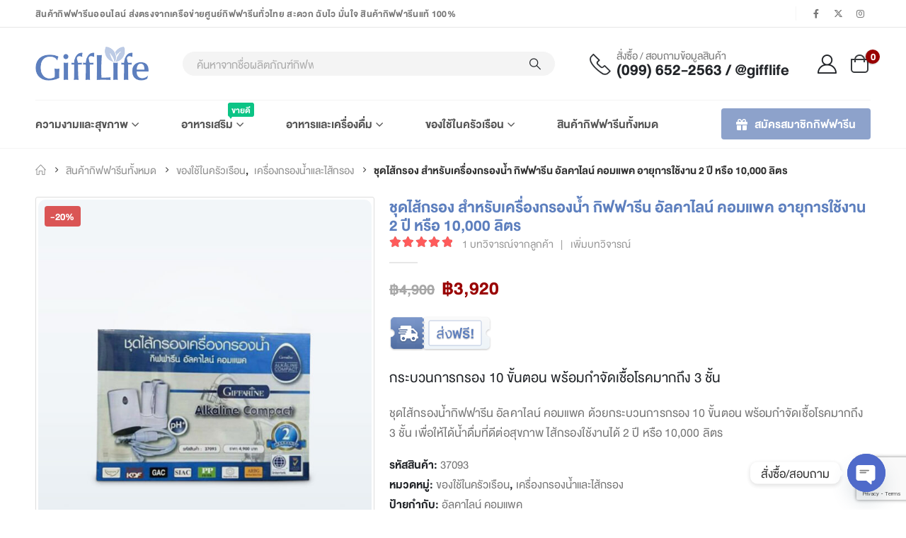

--- FILE ---
content_type: text/html; charset=UTF-8
request_url: https://www.gifflife.com/products/giffarine-alkaline-compact-filter-set/
body_size: 39106
content:
<!DOCTYPE html>
<html lang="th">
<head>
	<meta charset="UTF-8">
	<!--[if IE]><meta http-equiv='X-UA-Compatible' content='IE=edge,chrome=1'><![endif]-->
	<meta name="viewport" content="width=device-width, initial-scale=1.0, minimum-scale=1.0">
	<link rel="profile" href="http://gmpg.org/xfn/11" />
	<link rel="pingback" href="https://www.gifflife.com/xmlrpc.php" />

		<link rel="shortcut icon" href="//www.gifflife.com/wp-content/uploads/2021/02/favicon.png" type="image/x-icon" />
		<link rel="apple-touch-icon" href="//www.gifflife.com/wp-content/uploads/2021/02/apple-touch-icon.png" />
		<link rel="apple-touch-icon" sizes="120x120" href="//www.gifflife.com/wp-content/uploads/2021/02/apple-touch-icon_120x120.png" />
		<link rel="apple-touch-icon" sizes="76x76" href="//www.gifflife.com/wp-content/uploads/2021/02/apple-touch-icon_76x76.png" />
		<link rel="apple-touch-icon" sizes="152x152" href="//www.gifflife.com/wp-content/uploads/2021/02/apple-touch-icon_152x152.png" />
	<link rel="preload" href="https://www.gifflife.com/wp-content/themes/porto/fonts/porto-font/porto.woff2" as="font" type="font/woff2" crossorigin fetchpriority="high"/><link rel="preload" href="https://www.gifflife.com/wp-content/themes/porto/fonts/fontawesome/fa-solid-900.woff2" as="font" type="font/woff2" crossorigin fetchpriority="high"/><link rel="preload" href="https://www.gifflife.com/wp-content/themes/porto/fonts/fontawesome/fa-regular-400.woff2" as="font" type="font/woff2" crossorigin fetchpriority="high"/><link rel="preload" href="https://www.gifflife.com/wp-content/themes/porto/fonts/fontawesome/fa-brands-400.woff2" as="font" type="font/woff2" crossorigin fetchpriority="high"/><link rel="preload" href="https://www.gifflife.com/wp-content/themes/porto/fonts/Simple-Line-Icons/Simple-Line-Icons.woff2" as="font" type="font/woff2" crossorigin fetchpriority="high"/><meta name='robots' content='index, follow, max-image-preview:large, max-snippet:-1, max-video-preview:-1' />

<!-- Google Tag Manager for WordPress by gtm4wp.com -->
<script data-cfasync="false" data-pagespeed-no-defer>
	var gtm4wp_datalayer_name = "dataLayer";
	var dataLayer = dataLayer || [];
	const gtm4wp_use_sku_instead = false;
	const gtm4wp_currency = 'THB';
	const gtm4wp_product_per_impression = 10;
	const gtm4wp_clear_ecommerce = false;
	const gtm4wp_datalayer_max_timeout = 2000;
</script>
<!-- End Google Tag Manager for WordPress by gtm4wp.com -->
	<!-- This site is optimized with the Yoast SEO plugin v26.8 - https://yoast.com/product/yoast-seo-wordpress/ -->
	<title>ชุดไส้กรองน้ำกิฟฟารีน อัลคาไลน์ คอมแพค ปลอดภัย ได้มาตรฐาน ส่งฟรี!</title>
	<meta name="description" content="ด้วยกระบวนการกรองถึง 10 ขั้นตอน! พร้อมกำจัดเชื้อโรค จากการนำหินแร่ธรรมชาติมาผ่านกรรมวิธีพิเศษ ไส้กรองใช้งานได้ 1 ปี หรือ 10,000 ลิตร" />
	<link rel="canonical" href="https://www.gifflife.com/products/giffarine-alkaline-compact-filter-set/" />
	<meta property="og:locale" content="th_TH" />
	<meta property="og:type" content="article" />
	<meta property="og:title" content="ชุดไส้กรองน้ำกิฟฟารีน อัลคาไลน์ คอมแพค ปลอดภัย ได้มาตรฐาน ส่งฟรี!" />
	<meta property="og:description" content="ด้วยกระบวนการกรองถึง 10 ขั้นตอน! พร้อมกำจัดเชื้อโรค จากการนำหินแร่ธรรมชาติมาผ่านกรรมวิธีพิเศษ ไส้กรองใช้งานได้ 1 ปี หรือ 10,000 ลิตร" />
	<meta property="og:url" content="https://www.gifflife.com/products/giffarine-alkaline-compact-filter-set/" />
	<meta property="og:site_name" content="กิฟฟารีนออนไลน์" />
	<meta property="article:modified_time" content="2025-09-18T02:19:48+00:00" />
	<meta property="og:image" content="https://www.gifflife.com/wp-content/uploads/2022/05/giffarin-alkaline-compact-filter-set-01.jpg" />
	<meta property="og:image:width" content="800" />
	<meta property="og:image:height" content="800" />
	<meta property="og:image:type" content="image/jpeg" />
	<meta name="twitter:card" content="summary_large_image" />
	<meta name="twitter:site" content="@gifflife" />
	<meta name="twitter:label1" content="Est. reading time" />
	<meta name="twitter:data1" content="1 นาที" />
	<script type="application/ld+json" class="yoast-schema-graph">{"@context":"https://schema.org","@graph":[{"@type":"WebPage","@id":"https://www.gifflife.com/products/giffarine-alkaline-compact-filter-set/","url":"https://www.gifflife.com/products/giffarine-alkaline-compact-filter-set/","name":"ชุดไส้กรองน้ำกิฟฟารีน อัลคาไลน์ คอมแพค ปลอดภัย ได้มาตรฐาน ส่งฟรี!","isPartOf":{"@id":"https://www.gifflife.com/#website"},"primaryImageOfPage":{"@id":"https://www.gifflife.com/products/giffarine-alkaline-compact-filter-set/#primaryimage"},"image":{"@id":"https://www.gifflife.com/products/giffarine-alkaline-compact-filter-set/#primaryimage"},"thumbnailUrl":"https://www.gifflife.com/wp-content/uploads/2022/05/giffarin-alkaline-compact-filter-set-01.jpg","datePublished":"2022-05-26T11:26:56+00:00","dateModified":"2025-09-18T02:19:48+00:00","description":"ด้วยกระบวนการกรองถึง 10 ขั้นตอน! พร้อมกำจัดเชื้อโรค จากการนำหินแร่ธรรมชาติมาผ่านกรรมวิธีพิเศษ ไส้กรองใช้งานได้ 1 ปี หรือ 10,000 ลิตร","breadcrumb":{"@id":"https://www.gifflife.com/products/giffarine-alkaline-compact-filter-set/#breadcrumb"},"inLanguage":"th","potentialAction":[{"@type":"ReadAction","target":["https://www.gifflife.com/products/giffarine-alkaline-compact-filter-set/"]}]},{"@type":"ImageObject","inLanguage":"th","@id":"https://www.gifflife.com/products/giffarine-alkaline-compact-filter-set/#primaryimage","url":"https://www.gifflife.com/wp-content/uploads/2022/05/giffarin-alkaline-compact-filter-set-01.jpg","contentUrl":"https://www.gifflife.com/wp-content/uploads/2022/05/giffarin-alkaline-compact-filter-set-01.jpg","width":800,"height":800,"caption":"ชุดไส้กรอง สำหรับเครื่องกรองน้ำ กิฟฟารีน อัลคาไลน์ คอมแพค"},{"@type":"BreadcrumbList","@id":"https://www.gifflife.com/products/giffarine-alkaline-compact-filter-set/#breadcrumb","itemListElement":[{"@type":"ListItem","position":1,"name":"Home","item":"https://www.gifflife.com/"},{"@type":"ListItem","position":2,"name":"สินค้ากิฟฟารีนทั้งหมด","item":"https://www.gifflife.com/products/"},{"@type":"ListItem","position":3,"name":"ของใช้ในครัวเรือน","item":"https://www.gifflife.com/category/household-items/"},{"@type":"ListItem","position":4,"name":"ชุดไส้กรอง สำหรับเครื่องกรองน้ำ กิฟฟารีน อัลคาไลน์ คอมแพค อายุการใช้งาน 2 ปี หรือ 10,000 ลิตร"}]},{"@type":"WebSite","@id":"https://www.gifflife.com/#website","url":"https://www.gifflife.com/","name":"กิฟฟารีนออนไลน์","description":"ผลิตภัณฑ์กิฟฟารีนโดยกิฟไลฟ์","publisher":{"@id":"https://www.gifflife.com/#organization"},"potentialAction":[{"@type":"SearchAction","target":{"@type":"EntryPoint","urlTemplate":"https://www.gifflife.com/?s={search_term_string}"},"query-input":{"@type":"PropertyValueSpecification","valueRequired":true,"valueName":"search_term_string"}}],"inLanguage":"th"},{"@type":"Organization","@id":"https://www.gifflife.com/#organization","name":"Giffarine by GiffLife","url":"https://www.gifflife.com/","logo":{"@type":"ImageObject","inLanguage":"th","@id":"https://www.gifflife.com/#/schema/logo/image/","url":"https://www.gifflife.com/wp-content/uploads/2021/01/gifflife-logo.png","contentUrl":"https://www.gifflife.com/wp-content/uploads/2021/01/gifflife-logo.png","width":290,"height":87,"caption":"Giffarine by GiffLife"},"image":{"@id":"https://www.gifflife.com/#/schema/logo/image/"},"sameAs":["https://x.com/gifflife","https://www.instagram.com/giffarinebygifflife/"]}]}</script>
	<!-- / Yoast SEO plugin. -->


<link rel="alternate" type="application/rss+xml" title="กิฟฟารีนออนไลน์ &raquo; ฟีด" href="https://www.gifflife.com/feed/" />
<link rel="alternate" type="application/rss+xml" title="กิฟฟารีนออนไลน์ &raquo; ฟีดความเห็น" href="https://www.gifflife.com/comments/feed/" />
<link rel="alternate" type="application/rss+xml" title="กิฟฟารีนออนไลน์ &raquo; ชุดไส้กรอง สำหรับเครื่องกรองน้ำ กิฟฟารีน อัลคาไลน์ คอมแพค อายุการใช้งาน 2 ปี หรือ 10,000 ลิตร ฟีดความเห็น" href="https://www.gifflife.com/products/giffarine-alkaline-compact-filter-set/feed/" />
<link rel="alternate" title="oEmbed (JSON)" type="application/json+oembed" href="https://www.gifflife.com/wp-json/oembed/1.0/embed?url=https%3A%2F%2Fwww.gifflife.com%2Fproducts%2Fgiffarine-alkaline-compact-filter-set%2F" />
<link rel="alternate" title="oEmbed (XML)" type="text/xml+oembed" href="https://www.gifflife.com/wp-json/oembed/1.0/embed?url=https%3A%2F%2Fwww.gifflife.com%2Fproducts%2Fgiffarine-alkaline-compact-filter-set%2F&#038;format=xml" />
		<link rel="shortcut icon" href="//www.gifflife.com/wp-content/uploads/2021/02/favicon.png" type="image/x-icon" />
				<link rel="apple-touch-icon" href="//www.gifflife.com/wp-content/uploads/2021/02/apple-touch-icon.png" />
				<link rel="apple-touch-icon" sizes="120x120" href="//www.gifflife.com/wp-content/uploads/2021/02/apple-touch-icon_120x120.png" />
				<link rel="apple-touch-icon" sizes="76x76" href="//www.gifflife.com/wp-content/uploads/2021/02/apple-touch-icon_76x76.png" />
				<link rel="apple-touch-icon" sizes="152x152" href="//www.gifflife.com/wp-content/uploads/2021/02/apple-touch-icon_152x152.png" />
		<link rel="preload" href="https://www.gifflife.com/wp-content/themes/porto/fonts/porto-font/porto.woff2" as="font" type="font/woff2" crossorigin fetchpriority="high"/><link rel="preload" href="https://www.gifflife.com/wp-content/themes/porto/fonts/fontawesome/fa-solid-900.woff2" as="font" type="font/woff2" crossorigin fetchpriority="high"/><link rel="preload" href="https://www.gifflife.com/wp-content/themes/porto/fonts/fontawesome/fa-regular-400.woff2" as="font" type="font/woff2" crossorigin fetchpriority="high"/><link rel="preload" href="https://www.gifflife.com/wp-content/themes/porto/fonts/fontawesome/fa-brands-400.woff2" as="font" type="font/woff2" crossorigin fetchpriority="high"/><link rel="preload" href="https://www.gifflife.com/wp-content/themes/porto/fonts/Simple-Line-Icons/Simple-Line-Icons.woff2" as="font" type="font/woff2" crossorigin fetchpriority="high"/><style id='wp-img-auto-sizes-contain-inline-css'>
img:is([sizes=auto i],[sizes^="auto," i]){contain-intrinsic-size:3000px 1500px}
/*# sourceURL=wp-img-auto-sizes-contain-inline-css */
</style>
<style id='wp-emoji-styles-inline-css'>

	img.wp-smiley, img.emoji {
		display: inline !important;
		border: none !important;
		box-shadow: none !important;
		height: 1em !important;
		width: 1em !important;
		margin: 0 0.07em !important;
		vertical-align: -0.1em !important;
		background: none !important;
		padding: 0 !important;
	}
/*# sourceURL=wp-emoji-styles-inline-css */
</style>
<style id='wp-block-library-inline-css'>
:root{--wp-block-synced-color:#7a00df;--wp-block-synced-color--rgb:122,0,223;--wp-bound-block-color:var(--wp-block-synced-color);--wp-editor-canvas-background:#ddd;--wp-admin-theme-color:#007cba;--wp-admin-theme-color--rgb:0,124,186;--wp-admin-theme-color-darker-10:#006ba1;--wp-admin-theme-color-darker-10--rgb:0,107,160.5;--wp-admin-theme-color-darker-20:#005a87;--wp-admin-theme-color-darker-20--rgb:0,90,135;--wp-admin-border-width-focus:2px}@media (min-resolution:192dpi){:root{--wp-admin-border-width-focus:1.5px}}.wp-element-button{cursor:pointer}:root .has-very-light-gray-background-color{background-color:#eee}:root .has-very-dark-gray-background-color{background-color:#313131}:root .has-very-light-gray-color{color:#eee}:root .has-very-dark-gray-color{color:#313131}:root .has-vivid-green-cyan-to-vivid-cyan-blue-gradient-background{background:linear-gradient(135deg,#00d084,#0693e3)}:root .has-purple-crush-gradient-background{background:linear-gradient(135deg,#34e2e4,#4721fb 50%,#ab1dfe)}:root .has-hazy-dawn-gradient-background{background:linear-gradient(135deg,#faaca8,#dad0ec)}:root .has-subdued-olive-gradient-background{background:linear-gradient(135deg,#fafae1,#67a671)}:root .has-atomic-cream-gradient-background{background:linear-gradient(135deg,#fdd79a,#004a59)}:root .has-nightshade-gradient-background{background:linear-gradient(135deg,#330968,#31cdcf)}:root .has-midnight-gradient-background{background:linear-gradient(135deg,#020381,#2874fc)}:root{--wp--preset--font-size--normal:16px;--wp--preset--font-size--huge:42px}.has-regular-font-size{font-size:1em}.has-larger-font-size{font-size:2.625em}.has-normal-font-size{font-size:var(--wp--preset--font-size--normal)}.has-huge-font-size{font-size:var(--wp--preset--font-size--huge)}.has-text-align-center{text-align:center}.has-text-align-left{text-align:left}.has-text-align-right{text-align:right}.has-fit-text{white-space:nowrap!important}#end-resizable-editor-section{display:none}.aligncenter{clear:both}.items-justified-left{justify-content:flex-start}.items-justified-center{justify-content:center}.items-justified-right{justify-content:flex-end}.items-justified-space-between{justify-content:space-between}.screen-reader-text{border:0;clip-path:inset(50%);height:1px;margin:-1px;overflow:hidden;padding:0;position:absolute;width:1px;word-wrap:normal!important}.screen-reader-text:focus{background-color:#ddd;clip-path:none;color:#444;display:block;font-size:1em;height:auto;left:5px;line-height:normal;padding:15px 23px 14px;text-decoration:none;top:5px;width:auto;z-index:100000}html :where(.has-border-color){border-style:solid}html :where([style*=border-top-color]){border-top-style:solid}html :where([style*=border-right-color]){border-right-style:solid}html :where([style*=border-bottom-color]){border-bottom-style:solid}html :where([style*=border-left-color]){border-left-style:solid}html :where([style*=border-width]){border-style:solid}html :where([style*=border-top-width]){border-top-style:solid}html :where([style*=border-right-width]){border-right-style:solid}html :where([style*=border-bottom-width]){border-bottom-style:solid}html :where([style*=border-left-width]){border-left-style:solid}html :where(img[class*=wp-image-]){height:auto;max-width:100%}:where(figure){margin:0 0 1em}html :where(.is-position-sticky){--wp-admin--admin-bar--position-offset:var(--wp-admin--admin-bar--height,0px)}@media screen and (max-width:600px){html :where(.is-position-sticky){--wp-admin--admin-bar--position-offset:0px}}

/*# sourceURL=wp-block-library-inline-css */
</style><style id='global-styles-inline-css'>
:root{--wp--preset--aspect-ratio--square: 1;--wp--preset--aspect-ratio--4-3: 4/3;--wp--preset--aspect-ratio--3-4: 3/4;--wp--preset--aspect-ratio--3-2: 3/2;--wp--preset--aspect-ratio--2-3: 2/3;--wp--preset--aspect-ratio--16-9: 16/9;--wp--preset--aspect-ratio--9-16: 9/16;--wp--preset--color--black: #000000;--wp--preset--color--cyan-bluish-gray: #abb8c3;--wp--preset--color--white: #ffffff;--wp--preset--color--pale-pink: #f78da7;--wp--preset--color--vivid-red: #cf2e2e;--wp--preset--color--luminous-vivid-orange: #ff6900;--wp--preset--color--luminous-vivid-amber: #fcb900;--wp--preset--color--light-green-cyan: #7bdcb5;--wp--preset--color--vivid-green-cyan: #00d084;--wp--preset--color--pale-cyan-blue: #8ed1fc;--wp--preset--color--vivid-cyan-blue: #0693e3;--wp--preset--color--vivid-purple: #9b51e0;--wp--preset--color--primary: var(--porto-primary-color);--wp--preset--color--secondary: var(--porto-secondary-color);--wp--preset--color--tertiary: var(--porto-tertiary-color);--wp--preset--color--quaternary: var(--porto-quaternary-color);--wp--preset--color--dark: var(--porto-dark-color);--wp--preset--color--light: var(--porto-light-color);--wp--preset--color--primary-hover: var(--porto-primary-light-5);--wp--preset--gradient--vivid-cyan-blue-to-vivid-purple: linear-gradient(135deg,rgb(6,147,227) 0%,rgb(155,81,224) 100%);--wp--preset--gradient--light-green-cyan-to-vivid-green-cyan: linear-gradient(135deg,rgb(122,220,180) 0%,rgb(0,208,130) 100%);--wp--preset--gradient--luminous-vivid-amber-to-luminous-vivid-orange: linear-gradient(135deg,rgb(252,185,0) 0%,rgb(255,105,0) 100%);--wp--preset--gradient--luminous-vivid-orange-to-vivid-red: linear-gradient(135deg,rgb(255,105,0) 0%,rgb(207,46,46) 100%);--wp--preset--gradient--very-light-gray-to-cyan-bluish-gray: linear-gradient(135deg,rgb(238,238,238) 0%,rgb(169,184,195) 100%);--wp--preset--gradient--cool-to-warm-spectrum: linear-gradient(135deg,rgb(74,234,220) 0%,rgb(151,120,209) 20%,rgb(207,42,186) 40%,rgb(238,44,130) 60%,rgb(251,105,98) 80%,rgb(254,248,76) 100%);--wp--preset--gradient--blush-light-purple: linear-gradient(135deg,rgb(255,206,236) 0%,rgb(152,150,240) 100%);--wp--preset--gradient--blush-bordeaux: linear-gradient(135deg,rgb(254,205,165) 0%,rgb(254,45,45) 50%,rgb(107,0,62) 100%);--wp--preset--gradient--luminous-dusk: linear-gradient(135deg,rgb(255,203,112) 0%,rgb(199,81,192) 50%,rgb(65,88,208) 100%);--wp--preset--gradient--pale-ocean: linear-gradient(135deg,rgb(255,245,203) 0%,rgb(182,227,212) 50%,rgb(51,167,181) 100%);--wp--preset--gradient--electric-grass: linear-gradient(135deg,rgb(202,248,128) 0%,rgb(113,206,126) 100%);--wp--preset--gradient--midnight: linear-gradient(135deg,rgb(2,3,129) 0%,rgb(40,116,252) 100%);--wp--preset--font-size--small: 13px;--wp--preset--font-size--medium: 20px;--wp--preset--font-size--large: 36px;--wp--preset--font-size--x-large: 42px;--wp--preset--spacing--20: 0.44rem;--wp--preset--spacing--30: 0.67rem;--wp--preset--spacing--40: 1rem;--wp--preset--spacing--50: 1.5rem;--wp--preset--spacing--60: 2.25rem;--wp--preset--spacing--70: 3.38rem;--wp--preset--spacing--80: 5.06rem;--wp--preset--shadow--natural: 6px 6px 9px rgba(0, 0, 0, 0.2);--wp--preset--shadow--deep: 12px 12px 50px rgba(0, 0, 0, 0.4);--wp--preset--shadow--sharp: 6px 6px 0px rgba(0, 0, 0, 0.2);--wp--preset--shadow--outlined: 6px 6px 0px -3px rgb(255, 255, 255), 6px 6px rgb(0, 0, 0);--wp--preset--shadow--crisp: 6px 6px 0px rgb(0, 0, 0);}:where(.is-layout-flex){gap: 0.5em;}:where(.is-layout-grid){gap: 0.5em;}body .is-layout-flex{display: flex;}.is-layout-flex{flex-wrap: wrap;align-items: center;}.is-layout-flex > :is(*, div){margin: 0;}body .is-layout-grid{display: grid;}.is-layout-grid > :is(*, div){margin: 0;}:where(.wp-block-columns.is-layout-flex){gap: 2em;}:where(.wp-block-columns.is-layout-grid){gap: 2em;}:where(.wp-block-post-template.is-layout-flex){gap: 1.25em;}:where(.wp-block-post-template.is-layout-grid){gap: 1.25em;}.has-black-color{color: var(--wp--preset--color--black) !important;}.has-cyan-bluish-gray-color{color: var(--wp--preset--color--cyan-bluish-gray) !important;}.has-white-color{color: var(--wp--preset--color--white) !important;}.has-pale-pink-color{color: var(--wp--preset--color--pale-pink) !important;}.has-vivid-red-color{color: var(--wp--preset--color--vivid-red) !important;}.has-luminous-vivid-orange-color{color: var(--wp--preset--color--luminous-vivid-orange) !important;}.has-luminous-vivid-amber-color{color: var(--wp--preset--color--luminous-vivid-amber) !important;}.has-light-green-cyan-color{color: var(--wp--preset--color--light-green-cyan) !important;}.has-vivid-green-cyan-color{color: var(--wp--preset--color--vivid-green-cyan) !important;}.has-pale-cyan-blue-color{color: var(--wp--preset--color--pale-cyan-blue) !important;}.has-vivid-cyan-blue-color{color: var(--wp--preset--color--vivid-cyan-blue) !important;}.has-vivid-purple-color{color: var(--wp--preset--color--vivid-purple) !important;}.has-black-background-color{background-color: var(--wp--preset--color--black) !important;}.has-cyan-bluish-gray-background-color{background-color: var(--wp--preset--color--cyan-bluish-gray) !important;}.has-white-background-color{background-color: var(--wp--preset--color--white) !important;}.has-pale-pink-background-color{background-color: var(--wp--preset--color--pale-pink) !important;}.has-vivid-red-background-color{background-color: var(--wp--preset--color--vivid-red) !important;}.has-luminous-vivid-orange-background-color{background-color: var(--wp--preset--color--luminous-vivid-orange) !important;}.has-luminous-vivid-amber-background-color{background-color: var(--wp--preset--color--luminous-vivid-amber) !important;}.has-light-green-cyan-background-color{background-color: var(--wp--preset--color--light-green-cyan) !important;}.has-vivid-green-cyan-background-color{background-color: var(--wp--preset--color--vivid-green-cyan) !important;}.has-pale-cyan-blue-background-color{background-color: var(--wp--preset--color--pale-cyan-blue) !important;}.has-vivid-cyan-blue-background-color{background-color: var(--wp--preset--color--vivid-cyan-blue) !important;}.has-vivid-purple-background-color{background-color: var(--wp--preset--color--vivid-purple) !important;}.has-black-border-color{border-color: var(--wp--preset--color--black) !important;}.has-cyan-bluish-gray-border-color{border-color: var(--wp--preset--color--cyan-bluish-gray) !important;}.has-white-border-color{border-color: var(--wp--preset--color--white) !important;}.has-pale-pink-border-color{border-color: var(--wp--preset--color--pale-pink) !important;}.has-vivid-red-border-color{border-color: var(--wp--preset--color--vivid-red) !important;}.has-luminous-vivid-orange-border-color{border-color: var(--wp--preset--color--luminous-vivid-orange) !important;}.has-luminous-vivid-amber-border-color{border-color: var(--wp--preset--color--luminous-vivid-amber) !important;}.has-light-green-cyan-border-color{border-color: var(--wp--preset--color--light-green-cyan) !important;}.has-vivid-green-cyan-border-color{border-color: var(--wp--preset--color--vivid-green-cyan) !important;}.has-pale-cyan-blue-border-color{border-color: var(--wp--preset--color--pale-cyan-blue) !important;}.has-vivid-cyan-blue-border-color{border-color: var(--wp--preset--color--vivid-cyan-blue) !important;}.has-vivid-purple-border-color{border-color: var(--wp--preset--color--vivid-purple) !important;}.has-vivid-cyan-blue-to-vivid-purple-gradient-background{background: var(--wp--preset--gradient--vivid-cyan-blue-to-vivid-purple) !important;}.has-light-green-cyan-to-vivid-green-cyan-gradient-background{background: var(--wp--preset--gradient--light-green-cyan-to-vivid-green-cyan) !important;}.has-luminous-vivid-amber-to-luminous-vivid-orange-gradient-background{background: var(--wp--preset--gradient--luminous-vivid-amber-to-luminous-vivid-orange) !important;}.has-luminous-vivid-orange-to-vivid-red-gradient-background{background: var(--wp--preset--gradient--luminous-vivid-orange-to-vivid-red) !important;}.has-very-light-gray-to-cyan-bluish-gray-gradient-background{background: var(--wp--preset--gradient--very-light-gray-to-cyan-bluish-gray) !important;}.has-cool-to-warm-spectrum-gradient-background{background: var(--wp--preset--gradient--cool-to-warm-spectrum) !important;}.has-blush-light-purple-gradient-background{background: var(--wp--preset--gradient--blush-light-purple) !important;}.has-blush-bordeaux-gradient-background{background: var(--wp--preset--gradient--blush-bordeaux) !important;}.has-luminous-dusk-gradient-background{background: var(--wp--preset--gradient--luminous-dusk) !important;}.has-pale-ocean-gradient-background{background: var(--wp--preset--gradient--pale-ocean) !important;}.has-electric-grass-gradient-background{background: var(--wp--preset--gradient--electric-grass) !important;}.has-midnight-gradient-background{background: var(--wp--preset--gradient--midnight) !important;}.has-small-font-size{font-size: var(--wp--preset--font-size--small) !important;}.has-medium-font-size{font-size: var(--wp--preset--font-size--medium) !important;}.has-large-font-size{font-size: var(--wp--preset--font-size--large) !important;}.has-x-large-font-size{font-size: var(--wp--preset--font-size--x-large) !important;}
/*# sourceURL=global-styles-inline-css */
</style>

<style id='classic-theme-styles-inline-css'>
/*! This file is auto-generated */
.wp-block-button__link{color:#fff;background-color:#32373c;border-radius:9999px;box-shadow:none;text-decoration:none;padding:calc(.667em + 2px) calc(1.333em + 2px);font-size:1.125em}.wp-block-file__button{background:#32373c;color:#fff;text-decoration:none}
/*# sourceURL=/wp-includes/css/classic-themes.min.css */
</style>
<link rel='stylesheet' id='contact-form-7-css' href='https://www.gifflife.com/wp-content/plugins/contact-form-7/includes/css/styles.css?ver=6.1.4' media='all' />
<link rel='stylesheet' id='ditty-displays-css' href='https://www.gifflife.com/wp-content/plugins/ditty-news-ticker/build/dittyDisplays.css?ver=3.1.59' media='all' />
<link rel='stylesheet' id='ditty-fontawesome-css' href='https://www.gifflife.com/wp-content/plugins/ditty-news-ticker/includes/libs/fontawesome-6.4.0/css/all.css?ver=6.4.0' media='' />
<link rel='stylesheet' id='photoswipe-css' href='https://www.gifflife.com/wp-content/plugins/woocommerce/assets/css/photoswipe/photoswipe.min.css?ver=10.4.3' media='all' />
<link rel='stylesheet' id='photoswipe-default-skin-css' href='https://www.gifflife.com/wp-content/plugins/woocommerce/assets/css/photoswipe/default-skin/default-skin.min.css?ver=10.4.3' media='all' />
<style id='woocommerce-inline-inline-css'>
.woocommerce form .form-row .required { visibility: visible; }
/*# sourceURL=woocommerce-inline-inline-css */
</style>
<link rel='stylesheet' id='yith-wcan-shortcodes-css' href='https://www.gifflife.com/wp-content/plugins/yith-woocommerce-ajax-navigation/assets/css/shortcodes.css?ver=5.16.0' media='all' />
<style id='yith-wcan-shortcodes-inline-css'>
:root{
	--yith-wcan-filters_colors_titles: #434343;
	--yith-wcan-filters_colors_background: #FFFFFF;
	--yith-wcan-filters_colors_accent: #A7144C;
	--yith-wcan-filters_colors_accent_r: 167;
	--yith-wcan-filters_colors_accent_g: 20;
	--yith-wcan-filters_colors_accent_b: 76;
	--yith-wcan-color_swatches_border_radius: 100%;
	--yith-wcan-color_swatches_size: 30px;
	--yith-wcan-labels_style_background: #FFFFFF;
	--yith-wcan-labels_style_background_hover: #A7144C;
	--yith-wcan-labels_style_background_active: #A7144C;
	--yith-wcan-labels_style_text: #434343;
	--yith-wcan-labels_style_text_hover: #FFFFFF;
	--yith-wcan-labels_style_text_active: #FFFFFF;
	--yith-wcan-anchors_style_text: #434343;
	--yith-wcan-anchors_style_text_hover: #A7144C;
	--yith-wcan-anchors_style_text_active: #A7144C;
}
/*# sourceURL=yith-wcan-shortcodes-inline-css */
</style>
<link rel='stylesheet' id='flexible-shipping-free-shipping-css' href='https://www.gifflife.com/wp-content/plugins/flexible-shipping/assets/dist/css/free-shipping.css?ver=6.4.5.2' media='all' />
<link rel='stylesheet' id='chaty-front-css-css' href='https://www.gifflife.com/wp-content/plugins/chaty/css/chaty-front.min.css?ver=3.5.01622610193' media='all' />
<link rel='stylesheet' id='cf7cf-style-css' href='https://www.gifflife.com/wp-content/plugins/cf7-conditional-fields/style.css?ver=2.6.7' media='all' />
<link rel='stylesheet' id='porto-fs-progress-bar-css' href='https://www.gifflife.com/wp-content/themes/porto/inc/lib/woocommerce-shipping-progress-bar/shipping-progress-bar.css?ver=7.7.2' media='all' />
<link rel='stylesheet' id='porto-css-vars-css' href='https://www.gifflife.com/wp-content/uploads/porto_styles/theme_css_vars.css?ver=7.7.2' media='all' />
<link rel='stylesheet' id='js_composer_front-css' href='https://www.gifflife.com/wp-content/plugins/js_composer/assets/css/js_composer.min.css?ver=8.6.1' media='all' />
<link rel='stylesheet' id='bootstrap-css' href='https://www.gifflife.com/wp-content/uploads/porto_styles/bootstrap.css?ver=7.7.2' media='all' />
<link rel='stylesheet' id='porto-plugins-css' href='https://www.gifflife.com/wp-content/themes/porto/css/plugins.css?ver=7.7.2' media='all' />
<link rel='stylesheet' id='porto-theme-css' href='https://www.gifflife.com/wp-content/themes/porto/css/theme.css?ver=7.7.2' media='all' />
<link rel='stylesheet' id='porto-animate-css' href='https://www.gifflife.com/wp-content/themes/porto/css/part/animate.css?ver=7.7.2' media='all' />
<link rel='stylesheet' id='porto-widget-text-css' href='https://www.gifflife.com/wp-content/themes/porto/css/part/widget-text.css?ver=7.7.2' media='all' />
<link rel='stylesheet' id='porto-widget-follow-us-css' href='https://www.gifflife.com/wp-content/themes/porto/css/part/widget-follow-us.css?ver=7.7.2' media='all' />
<link rel='stylesheet' id='porto-blog-legacy-css' href='https://www.gifflife.com/wp-content/themes/porto/css/part/blog-legacy.css?ver=7.7.2' media='all' />
<link rel='stylesheet' id='porto-header-shop-css' href='https://www.gifflife.com/wp-content/themes/porto/css/part/header-shop.css?ver=7.7.2' media='all' />
<link rel='stylesheet' id='porto-header-legacy-css' href='https://www.gifflife.com/wp-content/themes/porto/css/part/header-legacy.css?ver=7.7.2' media='all' />
<link rel='stylesheet' id='porto-footer-legacy-css' href='https://www.gifflife.com/wp-content/themes/porto/css/part/footer-legacy.css?ver=7.7.2' media='all' />
<link rel='stylesheet' id='porto-side-nav-panel-css' href='https://www.gifflife.com/wp-content/themes/porto/css/part/side-nav-panel.css?ver=7.7.2' media='all' />
<link rel='stylesheet' id='porto-media-mobile-sidebar-css' href='https://www.gifflife.com/wp-content/themes/porto/css/part/media-mobile-sidebar.css?ver=7.7.2' media='(max-width:991px)' />
<link rel='stylesheet' id='porto-shortcodes-css' href='https://www.gifflife.com/wp-content/uploads/porto_styles/shortcodes.css?ver=7.7.2' media='all' />
<link rel='stylesheet' id='porto-theme-shop-css' href='https://www.gifflife.com/wp-content/themes/porto/css/theme_shop.css?ver=7.7.2' media='all' />
<link rel='stylesheet' id='porto-only-product-css' href='https://www.gifflife.com/wp-content/themes/porto/css/part/only-product.css?ver=7.7.2' media='all' />
<link rel='stylesheet' id='porto-shop-legacy-css' href='https://www.gifflife.com/wp-content/themes/porto/css/part/shop-legacy.css?ver=7.7.2' media='all' />
<link rel='stylesheet' id='porto-shop-sidebar-base-css' href='https://www.gifflife.com/wp-content/themes/porto/css/part/shop-sidebar-base.css?ver=7.7.2' media='all' />
<link rel='stylesheet' id='porto-theme-wpb-css' href='https://www.gifflife.com/wp-content/themes/porto/css/theme_wpb.css?ver=7.7.2' media='all' />
<link rel='stylesheet' id='porto-theme-radius-css' href='https://www.gifflife.com/wp-content/themes/porto/css/theme_radius.css?ver=7.7.2' media='all' />
<link rel='stylesheet' id='porto-dynamic-style-css' href='https://www.gifflife.com/wp-content/uploads/porto_styles/dynamic_style.css?ver=7.7.2' media='all' />
<link rel='stylesheet' id='porto-type-builder-css' href='https://www.gifflife.com/wp-content/plugins/porto-functionality/builders/assets/type-builder.css?ver=3.7.2' media='all' />
<link rel='stylesheet' id='porto-account-login-style-css' href='https://www.gifflife.com/wp-content/themes/porto/css/theme/shop/login-style/account-login.css?ver=7.7.2' media='all' />
<link rel='stylesheet' id='porto-theme-woopage-css' href='https://www.gifflife.com/wp-content/themes/porto/css/theme/shop/other/woopage.css?ver=7.7.2' media='all' />
<link rel='stylesheet' id='porto-sp-skeleton-css' href='https://www.gifflife.com/wp-content/themes/porto/css/theme/shop/single-product/skeleton.css?ver=7.7.2' media='all' />
<link rel='stylesheet' id='porto-style-css' href='https://www.gifflife.com/wp-content/themes/porto/style.css?ver=7.7.2' media='all' />
<style id='porto-style-inline-css'>
.side-header-narrow-bar-logo{max-width:160px}@media (min-width:992px){}.page-top ul.breadcrumb > li.home{display:inline-block}.page-top ul.breadcrumb > li.home a{position:relative;width:1em;text-indent:-9999px}.page-top ul.breadcrumb > li.home a:after{content:"\e883";font-family:'porto';float:left;text-indent:0}.product-images .img-thumbnail .inner,.product-images .img-thumbnail .inner img{-webkit-transform:none;transform:none}.sticky-product{position:fixed;top:0;left:0;width:100%;z-index:1001;background-color:#fff;box-shadow:0 3px 5px rgba(0,0,0,0.08);padding:15px 0}.sticky-product.pos-bottom{top:auto;bottom:var(--porto-icon-menus-mobile,0);box-shadow:0 -3px 5px rgba(0,0,0,0.08)}.sticky-product .container{display:-ms-flexbox;display:flex;-ms-flex-align:center;align-items:center;-ms-flex-wrap:wrap;flex-wrap:wrap}.sticky-product .sticky-image{max-width:60px;margin-right:15px}.sticky-product .add-to-cart{-ms-flex:1;flex:1;text-align:right;margin-top:5px}.sticky-product .product-name{font-size:16px;font-weight:600;line-height:inherit;margin-bottom:0}.sticky-product .sticky-detail{line-height:1.5;display:-ms-flexbox;display:flex}.sticky-product .star-rating{margin:5px 15px;font-size:1em}.sticky-product .availability{padding-top:2px}.sticky-product .sticky-detail .price{font-family:Open Sans,Open Sans,sans-serif;font-weight:400;margin-bottom:0;font-size:1.3em;line-height:1.5}.sticky-product.pos-top:not(.hide){top:0;opacity:1;visibility:visible;transform:translate3d( 0,0,0 )}.sticky-product.pos-top.scroll-down{opacity:0 !important;visibility:hidden;transform:translate3d( 0,-100%,0 )}.sticky-product.sticky-ready{transition:left .3s,visibility 0.3s,opacity 0.3s,transform 0.3s,top 0.3s ease}.sticky-product .quantity.extra-type{display:none}@media (min-width:992px){body.single-product .sticky-product .container{padding-left:calc(var(--porto-grid-gutter-width) / 2);padding-right:calc(var(--porto-grid-gutter-width) / 2)}}.sticky-product .container{padding-left:var(--porto-fluid-spacing);padding-right:var(--porto-fluid-spacing)}@media (max-width:768px){.sticky-product .sticky-image,.sticky-product .sticky-detail,.sticky-product{display:none}.sticky-product.show-mobile{display:block;padding-top:10px;padding-bottom:10px}.sticky-product.show-mobile .add-to-cart{margin-top:0}.sticky-product.show-mobile .single_add_to_cart_button{margin:0;width:100%}}#login-form-popup{max-width:480px}.page-top{padding:10px 0;min-height:44px}.main-content,.left-sidebar,.right-sidebar{padding-top:0}.ls-80{letter-spacing:.08em}.ls-n-20{letter-spacing:-.02em}.ls-150{letter-spacing:.15em}.home-banner-slider h2.vc_custom_heading,.custom-font4{font-family:'Segoe Script','Savoye LET'}.btn-modern{font-family:Poppins;font-weight:700;letter-spacing:.01em;padding:1em 1.6em}.btn-modern.btn-lg{font-size:1em;padding-left:2.8em;padding-right:2.8em}.btn-modern.btn-xl{font-size:1.1428em;padding:1.25em 3em}.btn-modern.vc_btn3-block{letter-spacing:.15em}.porto-block-html-top{font-family:Poppins;font-weight:500;font-size:.9286em;line-height:1.4;letter-spacing:.025em;overflow:hidden}.porto-block-html-top .mfp-close{top:50%;transform:translateY(-50%) rotateZ(45deg);color:inherit;opacity:.7}.porto-block-html-top small{font-size:.8461em;font-weight:400;opacity:.5}.porto-block-html-top a{text-transform:uppercase;display:inline-block;padding:.4rem .5rem;font-size:0.625rem;font-weight:700;background:#0075af;color:#fff;text-decoration:none}#header{border-bottom:1px solid #f4f4f4}#header .header-top{letter-spacing:.025em}#header .header-top .top-links > li.menu-item > a{text-transform:none}#header .separator{height:1.6em}#header .share-links a{width:26px;height:26px}#header .share-links a:not(:hover){background:none;color:inherit}#header .main-menu > li.menu-item,.main-menu-wrap .menu-custom-block a:not(:last-child){margin-right:35px}#header .wishlist i,#header .my-account i{font-size:27px;display:block}#header .searchform-popup .search-toggle{width:30px}#header .searchform input{height:40px}#header .searchform select,#header .searchform button,#header .searchform .selectric .label{height:40px;line-height:40px}#header .searchform .selectric .label{padding-left:15px}@media (min-width:992px){#header .header-main .header-left{flex:0 0 16.6666%}#header .header-main .header-right,#header .searchform .text{flex:1}#header .searchform-popup{flex:1;padding-left:10px}#header .searchform{width:100%;box-shadow:none}#header .searchform.searchform-cats input{width:100%}}@media (max-width:767px){#header .header-top .header-right{-ms-flex:1;flex:1;-ms-flex-pack:start;justify-content:flex-start}#header .header-top .view-switcher{margin-left:0}#header .header-top .share-links{-ms-flex:1;flex:1}#header .header-top .separator{display:none}}@media (max-width:575px){#header .header-right .searchform{right:-120px}}.header-bottom .container{position:relative}.header-bottom .container:before{content:'';position:absolute;top:0;left:10px;right:10px;width:calc(100% - 20px);border-top:1px solid #f4f4f4}#mini-cart{font-size:32px !important}#mini-cart .minicart-icon{width:25px;height:20px;border:2px solid #222529;border-radius:0 0 5px 5px;position:relative;opacity:.9;margin:6px 3px 0}#mini-cart .minicart-icon:before{content:'';position:absolute;border:2px solid;border-color:inherit;border-bottom:none;border-radius:10px 10px 0 0;left:50%;top:-8px;margin-left:-7.5px;width:15px;height:11px}@media (max-width:991px){#header .header-top .top-links,#header .separator:first-of-type{display:none}}.slider-title{font-size:1.125rem;letter-spacing:-0.02em}.coupon-sale-text{transform:rotate(-2deg);letter-spacing:-0.01em;position:relative}.coupon-sale-text b{display:inline-block;font-size:1.6em;font-weight:700;padding:5px 8px;background-color:#ff7272;color:#fff}.coupon-sale-light-bg b{background:#fff;color:#222529}.coupon-sale-text i{font-style:normal;position:absolute;left:-2.25em;top:50%;transform:translateY(-50%) rotate(-90deg);font-size:.65em;opacity:.6;letter-spacing:0}.top-icon .porto-sicon-header{margin-bottom:.75rem}.top-icon .porto-sicon-header p{font-family:Poppins;margin-bottom:0}article.post-grid .clearfix,article.post .post-meta i{display:none}article.post .post-meta{margin-top:-.75rem}article.post .post-meta a{color:#999;font-size:.625rem;text-transform:uppercase}.blog-posts .post .entry-title{font-family:Open Sans;font-size:1.125rem;font-weight:700;line-height:1}.blog-posts .post .entry-title a{color:inherit}.blog-posts .post p{font-size:.9286em}article.post .post-image .post-date{right:auto;left:10px;font-family:Poppins;background:#222529;letter-spacing:.05em;width:45px}.blog-posts .post .post-date .day{background:none;color:#fff;padding-bottom:0;font-size:1.125rem;line-height:1}.blog-posts .post .post-date .month{background:none;padding-bottom:8px;line-height:1;font-size:.7rem;text-transform:uppercase;opacity:.6;font-weight:400}.widget .widget-title,.widget .widgettitle,#footer .widget-title{font-size:1rem}.porto-products.title-border-middle>.section-title{margin-bottom:.5rem}ul.products li.product:hover .add-links .add_to_cart_button,ul.products li.product:hover .add-links .add_to_cart_read_more{background:#2b2b2d;border-color:#2b2b2d}.products-slider.owl-carousel .product{margin-bottom:25px;margin-top:10px}.products-slider.owl-carousel .owl-item:hover{z-index:2}ul.products:not(.list) li.product-col:hover .product-image{box-shadow:none}ul.products:not(.list) li.product-col:hover .product-inner{box-shadow:0 5px 25px 0 rgba(0,0,0,.08)}.add-links .add_to_cart_button{padding:0 1.2em;color:#6f6e6b}.add-links .add_to_cart_button:before{display:none}li.product-col:hover .add-links .add_to_cart_button{padding:0 .7143em}li.product-col:hover .add-links .add_to_cart_button:before{display:inline-block}.labels .onhot,.labels .onsale{border-radius:12px;padding-left:.8em;padding-right:.8em}.products-slider.owl-carousel .owl-stage-outer{padding-left:5px;padding-right:5px;margin-left:-5px;margin-right:-5px}@media (max-width:575px){.products-slider.owl-carousel .owl-stage-outer{padding-left:2px;padding-right:2px;margin-left:-2px;margin-right:-2px}}li.product-category .thumb-info,li.product-category .thumb-info img,li.product-category .thumb-info-wrapper:after{border-radius:50%}ul.category-color-dark li.product-category .thumb-info-title{background:#fff;padding:.75rem .5rem1.25rem}ul.products li.product-category .thumb-info h3{letter-spacing:0;font-family:Poppins}li.product-col.product-default h3,ul.product_list_widget li .product-details a{color:#222529}ul.grid li.product-col h3{margin-left:.5rem;margin-right:.5rem}#footer .footer-main .container:after{content:'';display:block;position:absolute;left:10px;right:10px;bottom:0;border-bottom:1px solid #313438}#footer .contact-details i{display:none}#footer .contact-details span{padding-left:0;line-height:1.4}#footer .contact-details strong{padding-left:0;text-transform:uppercase;line-height:1.4}#footer .share-links a{width:40px;height:40px;border-radius:20px;border:1px solid #313438;box-shadow:none}#footer .widget .tagcloud a{background:none;color:inherit;border-radius:0;font-size:11px !important;font-weight:400;text-transform:none;padding:.6em;border:1px solid #313438}#footer .widget .tagcloud a:hover{border-color:#fff;color:#fff}#footer .widget_wysija_cont .wysija-paragraph{display:block;margin-bottom:1rem}#footer .widget_wysija_cont .wysija-input{border-radius:30px;background:#292c30;padding-left:1.5rem;font-size:0.8125rem}#footer .widget_wysija_cont .wysija-submit{border-radius:30px;padding:0 1.75rem;font-size:0.8125rem;font-weight:700}.payment-icons .payment-icon{display:inline-block;vertical-align:middle;margin:3px;width:56px;height:32px;background-color:#d6d3cc;background-size:80% auto;background-repeat:no-repeat;background-position:center;transition:opacity .25s;filter:invert(1);border-radius:4px}.payment-icons .payment-icon:hover{opacity:.7}.payment-icons .visa{background-image:url(//sw-themes.com/porto_dummy/wp-content/uploads/images/payments/payment-visa.svg)}.payment-icons .paypal{background-image:url(//sw-themes.com/porto_dummy/wp-content/uploads/images/payments/payment-paypal.svg);background-size:85% auto;background-position:50% 48%}.payment-icons .stripe{background-image:url(//sw-themes.com/porto_dummy/wp-content/uploads/images/payments/payment-stripe.png);background-size:60% auto}.payment-icons .verisign{background-image:url(//sw-themes.com/porto_dummy/wp-content/uploads/images/payments/payment-verisign.svg)}.newsletter-popup-form{max-width:740px;position:relative}
/*# sourceURL=porto-style-inline-css */
</style>
<link rel='stylesheet' id='porto-360-gallery-css' href='https://www.gifflife.com/wp-content/themes/porto/inc/lib/threesixty/threesixty.css?ver=7.7.2' media='all' />
<link rel='stylesheet' id='styles-child-css' href='https://www.gifflife.com/wp-content/themes/porto-child/style.css?ver=6.9' media='all' />
<script src="https://www.gifflife.com/wp-content/plugins/woocommerce/assets/js/photoswipe/photoswipe.min.js?ver=4.1.1-wc.10.4.3" id="wc-photoswipe-js" defer data-wp-strategy="defer"></script>
<script src="https://www.gifflife.com/wp-content/plugins/woocommerce/assets/js/photoswipe/photoswipe-ui-default.min.js?ver=4.1.1-wc.10.4.3" id="wc-photoswipe-ui-default-js" defer data-wp-strategy="defer"></script>
<script src="https://www.gifflife.com/wp-includes/js/jquery/jquery.min.js?ver=3.7.1" id="jquery-core-js"></script>
<script src="https://www.gifflife.com/wp-includes/js/jquery/jquery-migrate.min.js?ver=3.4.1" id="jquery-migrate-js"></script>
<script id="wc-single-product-js-extra">
var wc_single_product_params = {"i18n_required_rating_text":"\u0e01\u0e23\u0e38\u0e13\u0e32\u0e40\u0e25\u0e37\u0e2d\u0e01\u0e23\u0e30\u0e14\u0e31\u0e1a","i18n_rating_options":["1 of 5 stars","2 of 5 stars","3 of 5 stars","4 of 5 stars","5 of 5 stars"],"i18n_product_gallery_trigger_text":"View full-screen image gallery","review_rating_required":"yes","flexslider":{"rtl":false,"animation":"slide","smoothHeight":true,"directionNav":false,"controlNav":"thumbnails","slideshow":false,"animationSpeed":500,"animationLoop":false,"allowOneSlide":false},"zoom_enabled":"","zoom_options":[],"photoswipe_enabled":"1","photoswipe_options":{"shareEl":false,"closeOnScroll":false,"history":false,"hideAnimationDuration":0,"showAnimationDuration":0},"flexslider_enabled":""};
//# sourceURL=wc-single-product-js-extra
</script>
<script src="https://www.gifflife.com/wp-content/plugins/woocommerce/assets/js/frontend/single-product.min.js?ver=10.4.3" id="wc-single-product-js" defer data-wp-strategy="defer"></script>
<script src="https://www.gifflife.com/wp-content/plugins/woocommerce/assets/js/jquery-blockui/jquery.blockUI.min.js?ver=2.7.0-wc.10.4.3" id="wc-jquery-blockui-js" defer data-wp-strategy="defer"></script>
<script src="https://www.gifflife.com/wp-content/plugins/woocommerce/assets/js/js-cookie/js.cookie.min.js?ver=2.1.4-wc.10.4.3" id="wc-js-cookie-js" defer data-wp-strategy="defer"></script>
<script id="woocommerce-js-extra">
var woocommerce_params = {"ajax_url":"/wp-admin/admin-ajax.php","wc_ajax_url":"/?wc-ajax=%%endpoint%%","i18n_password_show":"Show password","i18n_password_hide":"Hide password"};
//# sourceURL=woocommerce-js-extra
</script>
<script src="https://www.gifflife.com/wp-content/plugins/woocommerce/assets/js/frontend/woocommerce.min.js?ver=10.4.3" id="woocommerce-js" defer data-wp-strategy="defer"></script>
<script id="wc-cart-fragments-js-extra">
var wc_cart_fragments_params = {"ajax_url":"/wp-admin/admin-ajax.php","wc_ajax_url":"/?wc-ajax=%%endpoint%%","cart_hash_key":"wc_cart_hash_db5a128c1488357fb655d92e8c4b58b8","fragment_name":"wc_fragments_db5a128c1488357fb655d92e8c4b58b8","request_timeout":"15000"};
//# sourceURL=wc-cart-fragments-js-extra
</script>
<script src="https://www.gifflife.com/wp-content/plugins/woocommerce/assets/js/frontend/cart-fragments.min.js?ver=10.4.3" id="wc-cart-fragments-js" defer data-wp-strategy="defer"></script>
<script></script><link rel="https://api.w.org/" href="https://www.gifflife.com/wp-json/" /><link rel="alternate" title="JSON" type="application/json" href="https://www.gifflife.com/wp-json/wp/v2/product/5371" /><link rel="EditURI" type="application/rsd+xml" title="RSD" href="https://www.gifflife.com/xmlrpc.php?rsd" />
<meta name="generator" content="WordPress 6.9" />
<meta name="generator" content="WooCommerce 10.4.3" />
<link rel='shortlink' href='https://www.gifflife.com/?p=5371' />

<!-- Google Tag Manager for WordPress by gtm4wp.com -->
<!-- GTM Container placement set to automatic -->
<script data-cfasync="false" data-pagespeed-no-defer>
	var dataLayer_content = {"pagePostType":"product","pagePostType2":"single-product","pagePostAuthor":"Admin","productRatingCounts":{"5":1},"productAverageRating":5,"productReviewCount":1,"productType":"simple","productIsVariable":0};
	dataLayer.push( dataLayer_content );
</script>
<script data-cfasync="false" data-pagespeed-no-defer>
(function(w,d,s,l,i){w[l]=w[l]||[];w[l].push({'gtm.start':
new Date().getTime(),event:'gtm.js'});var f=d.getElementsByTagName(s)[0],
j=d.createElement(s),dl=l!='dataLayer'?'&l='+l:'';j.async=true;j.src=
'//www.googletagmanager.com/gtm.js?id='+i+dl;f.parentNode.insertBefore(j,f);
})(window,document,'script','dataLayer','GTM-NM6576M');
</script>
<!-- End Google Tag Manager for WordPress by gtm4wp.com -->		<script type="text/javascript" id="webfont-queue">
		WebFontConfig = {
			google: { families: [ 'Open+Sans:400,500,600,700,800','Shadows+Into+Light:400,700','Playfair+Display:400,700','Poppins:400,600,700' ] }
		};
		(function(d) {
			var wf = d.createElement('script'), s = d.scripts[d.scripts.length - 1];
			wf.src = 'https://www.gifflife.com/wp-content/themes/porto/js/libs/webfont.js';
			wf.async = true;
			s.parentNode.insertBefore(wf, s);
		})(document);</script>
			<noscript><style>.woocommerce-product-gallery{ opacity: 1 !important; }</style></noscript>
	<meta name="generator" content="Powered by WPBakery Page Builder - drag and drop page builder for WordPress."/>
		<style id="wp-custom-css">
			p.woocommerce-shipping-destination {
	display: none !important;
}		</style>
		<noscript><style> .wpb_animate_when_almost_visible { opacity: 1; }</style></noscript>
	<!-- Global site tag (gtag.js) - Google Analytics -->
	<script async src="https://www.googletagmanager.com/gtag/js?id=UA-191972754-1"></script>
	<script>
  		window.dataLayer = window.dataLayer || [];
  		function gtag(){dataLayer.push(arguments);}
  		gtag('js', new Date());

  		gtag('config', 'UA-191972754-1');
		
		gtag('config', 'AW-395312965');
		
	</script>
	<!-- Event snippet for Product Purchase conversion page -->
	<script>
  		gtag('event', 'conversion', {
      	'send_to': 'AW-395312965/9p1pCIX9gpsCEMX-v7wB',
      	'value': 10.0,
      	'currency': 'THB',
      	'transaction_id': ''
  		});
	</script>


</head>
<body class="wp-singular product-template-default single single-product postid-5371 wp-embed-responsive wp-theme-porto wp-child-theme-porto-child theme-porto woocommerce woocommerce-page woocommerce-no-js yith-wcan-free porto-rounded login-popup full blog-1 wpb-js-composer js-comp-ver-8.6.1 vc_responsive">

<!-- GTM Container placement set to automatic -->
<!-- Google Tag Manager (noscript) -->
				<noscript><iframe src="https://www.googletagmanager.com/ns.html?id=GTM-NM6576M" height="0" width="0" style="display:none;visibility:hidden" aria-hidden="true"></iframe></noscript>
<!-- End Google Tag Manager (noscript) -->
	<div class="page-wrapper"><!-- page wrapper -->
		<div class="porto-html-block porto-block-html-top"><div class="background-color-primary text-center text-color-light position-relative p-t-sm p-b-sm d-none"><div class="container"><i class="fas fa-shipping-fast mr-2"></i><b>ส่งฟรี! เมื่อท่านซื้อสินค้าครบ ฿299 พร้อมรับส่วนลดเพิ่มสูงสุด 20% มีบริการเก็บเงินปลายทาง</b></div></div></div>
											<!-- header wrapper -->
				<div class="header-wrapper header-reveal">
										

	<header  id="header" class="header-builder">
	
	<div class="header-top"><div class="header-row container"><div class="header-col header-left"><div class="custom-html font-weight-bold d-none d-md-block">สินค้ากิฟฟารีนออนไลน์ ส่งตรงจากเครือข่ายศูนย์กิฟฟารีนทั่วไทย สะดวก ฉับไว มั่นใจ สินค้ากิฟฟารีนแท้ 100%</div></div><div class="header-col header-right"><span class="separator"></span><div class="share-links">		<a target="_blank"  rel="nofollow noopener noreferrer" class="share-facebook" href="https://www.facebook.com/giffarinebygifflife" aria-label="Facebook" title="Facebook"></a>
				<a target="_blank"  rel="nofollow noopener noreferrer" class="share-twitter" href="https://twitter.com/gifflife" aria-label="X" title="X"></a>
				<a target="_blank"  rel="nofollow noopener noreferrer" class="share-instagram" href="https://www.instagram.com/giffarinebygifflife/" aria-label="Instagram" title="Instagram"></a>
		</div></div></div></div><div class="header-main"><div class="header-row container"><div class="header-col header-left"><a class="mobile-toggle" role="button" href="#" aria-label="Mobile Menu"><i class="fas fa-bars"></i></a>
	<div class="logo">
	<a aria-label="Site Logo" href="https://www.gifflife.com/" title="กิฟฟารีนออนไลน์ - ผลิตภัณฑ์กิฟฟารีนโดยกิฟไลฟ์"  rel="home">
		<img class="img-responsive standard-logo retina-logo" width="290" height="87" src="//www.gifflife.com/wp-content/uploads/2021/01/gifflife-logo.png" alt="กิฟฟารีนออนไลน์" />	</a>
	</div>
	</div><div class="header-col header-right"><div class="searchform-popup advanced-search-layout search-rounded"><a  class="search-toggle" role="button" aria-label="Search Toggle" href="#"><i class="porto-icon-magnifier"></i><span class="search-text">Search</span></a>	<form action="https://www.gifflife.com/" method="get"
		class="searchform search-layout-advanced">
		<div class="searchform-fields">
			<span class="text"><input name="s" type="text" value="" placeholder="ค้นหาจากชื่อผลิตภัณฑ์กิฟฟารีน" autocomplete="off" /></span>
							<input type="hidden" name="post_type" value="product"/>
							<span class="button-wrap">
				<button class="btn btn-special" aria-label="Search" title="Search" type="submit">
					<i class="porto-icon-magnifier"></i>
				</button>
							</span>
		</div>
				<div class="live-search-list"></div>
			</form>
	</div><div class="custom-html ml-5 mr-4 d-none d-lg-block"><div class="porto-sicon-box text-left mb-0  wpb_custom_95a73e906045f7837a73b5dfa9876b7b style_1 default-icon"><div class="porto-sicon-default"><div class="porto-just-icon-wrapper porto-sicon-img  porto-icon-9f5d1cfb45d27d96b50bf473aebba227" style="font-size: 30px;margin-right:8px;"><img class="img-icon" alt="" src="https://www.gifflife.com/wp-content/uploads/2019/09/shop4_header_phone.png" width="30" height="31" /></div></div><div class="porto-sicon-header"><h3 class="porto-sicon-title" style="font-weight:400;font-size:15px;color:#777;line-height:11px;">สั่งซื้อ / สอบถามข้อมูลสินค้า</h3><p style="font-weight:700;font-size:22px;line-height:22px;color:#222529;">(099) 652-2563 / @gifflife</p></div> <!-- header --></div><!-- porto-sicon-box --></div><div class="custom-html d-none d-sm-inline"><a href="https://www.gifflife.com/my-account/" class="my-account" title="My Account"><i class="porto-icon-user-2"></i></a></div>		<div id="mini-cart" aria-haspopup="true" class="mini-cart simple">
			<div class="cart-head">
			<span class="cart-icon"><i class="minicart-icon minicart-icon-default"></i><span class="cart-items">0</span></span><span class="cart-items-text">0 items</span>			</div>
			<div class="cart-popup widget_shopping_cart">
				<div class="widget_shopping_cart_content">
									<div class="cart-loading"></div>
								</div>
			</div>
				</div>
		</div></div></div><div class="header-bottom main-menu-wrap"><div class="header-row container"><div class="header-col header-left"><ul id="menu-main-menu" class="main-menu mega-menu menu-hover-line show-arrow"><li id="nav-menu-item-4879" class="menu-item menu-item-type-custom menu-item-object-custom menu-item-has-children has-sub narrow"><a href="/category/beauty-health/">ความงามและสุขภาพ</a>
<div class="popup"><div class="inner" style=""><ul class="sub-menu porto-narrow-sub-menu">
	<li id="nav-menu-item-4883" class="menu-item menu-item-type-custom menu-item-object-custom menu-item-has-children sub" data-cols="1"><a href="/category/beauty-health/facial-care/">ผลิตภัณฑ์ดูแลผิวหน้า</a>
	<ul class="sub-menu">
		<li id="nav-menu-item-5271" class="menu-item menu-item-type-custom menu-item-object-custom"><a href="/category/beauty-health/facial-care/cleansing"><i class="fas fa-chevron-right"></i>ทำความสะอาดเครื่องสำอางค์</a></li>
		<li id="nav-menu-item-5272" class="menu-item menu-item-type-custom menu-item-object-custom"><a href="/category/beauty-health/facial-care/cleanser"><i class="fas fa-chevron-right"></i>เจล / โฟม/ สบู่ล้างหน้า</a></li>
		<li id="nav-menu-item-5273" class="menu-item menu-item-type-custom menu-item-object-custom"><a href="/category/beauty-health/facial-care/facial-treatment"><i class="fas fa-chevron-right"></i>บำรุงผิวหน้า</a></li>
		<li id="nav-menu-item-4926" class="menu-item menu-item-type-custom menu-item-object-custom"><a href="/category/beauty-health/facial-care/eye-lip-neck-treatment/"><i class="fas fa-chevron-right"></i>บำรุงผิวรอบดวงตา / ปาก / คอ</a></li>
		<li id="nav-menu-item-5274" class="menu-item menu-item-type-custom menu-item-object-custom"><a href="/category/beauty-health/facial-care/spot-treatment"><i class="fas fa-chevron-right"></i>ดูแลปัญหาผิวเฉพาะจุด</a></li>
		<li id="nav-menu-item-5275" class="menu-item menu-item-type-custom menu-item-object-custom"><a href="/category/beauty-health/facial-care/sunscreen"><i class="fas fa-chevron-right"></i>กันแดด</a></li>
	</ul>
</li>
	<li id="nav-menu-item-4884" class="menu-item menu-item-type-custom menu-item-object-custom" data-cols="1"><a href="/category/beauty-health/cosmetics/">ผลิตภัณฑ์เครื่องสำอางค์</a></li>
	<li id="nav-menu-item-4886" class="menu-item menu-item-type-custom menu-item-object-custom" data-cols="1"><a href="/category/beauty-health/hair-care/">ผลิตภัณฑ์ดูแลเส้นผม</a></li>
	<li id="nav-menu-item-4897" class="menu-item menu-item-type-custom menu-item-object-custom" data-cols="1"><a href="/category/beauty-health/oral-care/">ผลิตภัณฑ์ดูแลช่องปาก</a></li>
	<li id="nav-menu-item-4887" class="menu-item menu-item-type-custom menu-item-object-custom menu-item-has-children sub" data-cols="1"><a href="/category/beauty-health/body-care/">ผลิตภัณฑ์ดูแลเรือนร่าง</a>
	<ul class="sub-menu">
		<li id="nav-menu-item-4921" class="menu-item menu-item-type-custom menu-item-object-custom"><a href="/category/beauty-health/body-care/body-skincare"><i class="fas fa-chevron-right"></i>บำรุงผิวกาย</a></li>
		<li id="nav-menu-item-4888" class="menu-item menu-item-type-custom menu-item-object-custom"><a href="/category/beauty-health/body-care/shower-cream-and-shower-gel/"><i class="fas fa-chevron-right"></i>ครีม / เจลอาบน้ำ</a></li>
		<li id="nav-menu-item-4930" class="menu-item menu-item-type-custom menu-item-object-custom"><a href="/category/beauty-health/body-care/perfumed-talc"><i class="fas fa-chevron-right"></i>แป้งหอมโรยตัว</a></li>
		<li id="nav-menu-item-4925" class="menu-item menu-item-type-custom menu-item-object-custom"><a href="/category/beauty-health/body-care/roll-on-anti-perspirant-deodorant/"><i class="fas fa-chevron-right"></i>โรลออนระงับกลิ่นกาย</a></li>
		<li id="nav-menu-item-4929" class="menu-item menu-item-type-custom menu-item-object-custom"><a href="/category/beauty-health/body-care/intimate-care/"><i class="fas fa-chevron-right"></i>ดูแลผิวจุดซ่อนเร้น</a></li>
	</ul>
</li>
	<li id="nav-menu-item-4889" class="menu-item menu-item-type-custom menu-item-object-custom" data-cols="1"><a href="/category/beauty-health/hand-feet-care/">ผลิตภัณฑ์ดูแลมือและเท้า</a></li>
	<li id="nav-menu-item-4890" class="menu-item menu-item-type-custom menu-item-object-custom" data-cols="1"><a href="/category/beauty-health/men/">ผลิตภัณฑ์สำหรับสุภาพบุรุษ</a></li>
	<li id="nav-menu-item-4891" class="menu-item menu-item-type-custom menu-item-object-custom" data-cols="1"><a href="/category/beauty-health/teens/">ผลิตภัณฑ์สำหรับวัยรุ่น</a></li>
	<li id="nav-menu-item-4892" class="menu-item menu-item-type-custom menu-item-object-custom" data-cols="1"><a href="/category/beauty-health/kids-babies/">ผลิตภัณฑ์สำหรับเด็กและทารก</a></li>
	<li id="nav-menu-item-4893" class="menu-item menu-item-type-custom menu-item-object-custom" data-cols="1"><a href="/category/beauty-health/women-fragrance/">น้ำหอมสำหรับสุภาพสตรี</a></li>
	<li id="nav-menu-item-4894" class="menu-item menu-item-type-custom menu-item-object-custom" data-cols="1"><a href="/category/beauty-health/men-fragrance/">น้ำหอมสำหรับสุภาพบุรุษ</a></li>
</ul></div></div>
</li>
<li id="nav-menu-item-4880" class="menu-item menu-item-type-custom menu-item-object-custom menu-item-has-children has-sub narrow"><a href="/category/dietary-supplement/">อาหารเสริม<span class="tip" style="">ขายดี</span></a>
<div class="popup"><div class="inner" style=""><ul class="sub-menu porto-narrow-sub-menu">
	<li id="nav-menu-item-4902" class="menu-item menu-item-type-custom menu-item-object-custom menu-item-has-children sub" data-cols="1"><a href="/category/dietary-supplement/adults/">อาหารเสริมสำหรับผู้ใหญ่</a>
	<ul class="sub-menu">
		<li id="nav-menu-item-4898" class="menu-item menu-item-type-custom menu-item-object-custom"><a href="/category/dietary-supplement/adults/health-care/"><i class="fas fa-chevron-right"></i>ดูแลสุขภาพ</a></li>
		<li id="nav-menu-item-4899" class="menu-item menu-item-type-custom menu-item-object-custom"><a href="/category/dietary-supplement/adults/skin-care/"><i class="fas fa-chevron-right"></i>ดูแลผิวพรรณ</a></li>
		<li id="nav-menu-item-4900" class="menu-item menu-item-type-custom menu-item-object-custom"><a href="/category/dietary-supplement/adults/lose-weight/"><i class="fas fa-chevron-right"></i>ควบคุมน้ำหนัก</a></li>
		<li id="nav-menu-item-4901" class="menu-item menu-item-type-custom menu-item-object-custom"><a href="/category/dietary-supplement/adults/boost-immunity/"><i class="fas fa-chevron-right"></i>เสริมภูมิต้านทาน</a></li>
		<li id="nav-menu-item-8845" class="menu-item menu-item-type-custom menu-item-object-custom"><a href="/category/dietary-supplement/adults/improve-sex-life"><i class="fas fa-chevron-right"></i>เสริมสมรรถภาพทางเพศ</a></li>
	</ul>
</li>
	<li id="nav-menu-item-4903" class="menu-item menu-item-type-custom menu-item-object-custom" data-cols="1"><a href="/category/dietary-supplement/childrens/">อาหารเสริมสำหรับเด็ก</a></li>
	<li id="nav-menu-item-4904" class="menu-item menu-item-type-custom menu-item-object-custom" data-cols="1"><a href="/category/dietary-supplement/traditional-home-medicine/">ยาแผนโบราณ / ยาสามัญประจำบ้าน</a></li>
</ul></div></div>
</li>
<li id="nav-menu-item-4881" class="menu-item menu-item-type-custom menu-item-object-custom menu-item-has-children has-sub narrow"><a href="/category/food-beverage/">อาหารและเครื่องดื่ม</a>
<div class="popup"><div class="inner" style=""><ul class="sub-menu porto-narrow-sub-menu">
	<li id="nav-menu-item-4905" class="menu-item menu-item-type-custom menu-item-object-custom" data-cols="1"><a href="/category/food-beverage/healthy-drinks/">เครื่องดื่มเพื่อสุขภาพ</a></li>
	<li id="nav-menu-item-4906" class="menu-item menu-item-type-custom menu-item-object-custom" data-cols="1"><a href="/category/food-beverage/protein-drink/">เครื่องดื่มโปรตีน</a></li>
	<li id="nav-menu-item-4907" class="menu-item menu-item-type-custom menu-item-object-custom" data-cols="1"><a href="/category/food-beverage/coffee-tea/">กาแฟ / ชา</a></li>
	<li id="nav-menu-item-4908" class="menu-item menu-item-type-custom menu-item-object-custom" data-cols="1"><a href="/category/food-beverage/food/">ผลิตภัณฑ์อาหาร</a></li>
	<li id="nav-menu-item-4909" class="menu-item menu-item-type-custom menu-item-object-custom" data-cols="1"><a href="/category/food-beverage/cooking/">ผลิตภัณฑ์ทำอาหาร</a></li>
</ul></div></div>
</li>
<li id="nav-menu-item-4882" class="menu-item menu-item-type-custom menu-item-object-custom menu-item-has-children has-sub narrow"><a href="/category/household-items/">ของใช้ในครัวเรือน</a>
<div class="popup"><div class="inner" style=""><ul class="sub-menu porto-narrow-sub-menu">
	<li id="nav-menu-item-4910" class="menu-item menu-item-type-custom menu-item-object-custom" data-cols="1"><a href="/category/household-items/laundry/">ผลิตภัณฑ์ซักรีด</a></li>
	<li id="nav-menu-item-4911" class="menu-item menu-item-type-custom menu-item-object-custom" data-cols="1"><a href="/category/household-items/cleaning/">ผลิตภัณฑ์ทำความสะอาด</a></li>
	<li id="nav-menu-item-4912" class="menu-item menu-item-type-custom menu-item-object-custom" data-cols="1"><a href="/category/household-items/water-filters/">เครื่องกรองน้ำและไส้กรอง</a></li>
	<li id="nav-menu-item-5607" class="menu-item menu-item-type-custom menu-item-object-custom" data-cols="1"><a href="/category/household-items/air-purifier">เครื่องฟอกอากาศ</a></li>
	<li id="nav-menu-item-4913" class="menu-item menu-item-type-custom menu-item-object-custom" data-cols="1"><a href="/category/household-items/air-freshener/">น้ำหอมปรับอากาศ</a></li>
</ul></div></div>
</li>
<li id="nav-menu-item-4896" class="menu-item menu-item-type-post_type menu-item-object-page current_page_parent wide pos-center col-4"><a href="https://www.gifflife.com/products/">สินค้ากิฟฟารีนทั้งหมด</a></li>
</ul></div><div class="header-col header-right"><div class="menu-custom-block"><a class="vc_general vc_btn3 vc_btn3-size-md vc_btn3-style-classic vc_btn3-icon-left btn btn-custom" href="/giffarine-membership-signup/" title=""><i class="vc_btn3-icon fas fa-gift"></i>สมัครสมาชิกกิฟฟารีน</a></div></div></div></div>	</header>

									</div>
				<!-- end header wrapper -->
			
			
					<section class="page-top page-header-6">
	<div class="container hide-title">
	<div class="row">
		<div class="col-lg-12 clearfix">
			<div class="pt-right d-none">
								<h1 class="page-title">ชุดไส้กรอง สำหรับเครื่องกรองน้ำ กิฟฟารีน อัลคาไลน์ คอมแพค อายุการใช้งาน 2 ปี หรือ 10,000 ลิตร</h1>
							</div>
							<div class="breadcrumbs-wrap pt-left">
					<ul class="breadcrumb" itemscope itemtype="https://schema.org/BreadcrumbList"><li class="home" itemprop="itemListElement" itemscope itemtype="https://schema.org/ListItem"><a itemprop="item" href="https://www.gifflife.com" title="Go to Home Page"><span itemprop="name">Home</span></a><meta itemprop="position" content="1" /><i class="delimiter delimiter-2"></i></li><li itemprop="itemListElement" itemscope itemtype="https://schema.org/ListItem"><a itemprop="item" href="https://www.gifflife.com/products/"><span itemprop="name">สินค้ากิฟฟารีนทั้งหมด</span></a><meta itemprop="position" content="2" /><i class="delimiter delimiter-2"></i></li><li><span itemprop="itemListElement" itemscope itemtype="https://schema.org/ListItem"><a itemprop="item" href="https://www.gifflife.com/category/household-items/"><span itemprop="name">ของใช้ในครัวเรือน</span></a><meta itemprop="position" content="3" /></span>, <span itemprop="itemListElement" itemscope itemtype="https://schema.org/ListItem"><a itemprop="item" href="https://www.gifflife.com/category/household-items/water-filters/"><span itemprop="name">เครื่องกรองน้ำและไส้กรอง</span></a><meta itemprop="position" content="4" /></span><i class="delimiter delimiter-2"></i></li><li>ชุดไส้กรอง สำหรับเครื่องกรองน้ำ กิฟฟารีน อัลคาไลน์ คอมแพค อายุการใช้งาน 2 ปี หรือ 10,000 ลิตร</li></ul>				</div>
								</div>
	</div>
</div>
	</section>
	
		<div id="main" class="column1 boxed"><!-- main -->

			<div class="container">
			<div class="row main-content-wrap">

			<!-- main content -->
			<div class="main-content col-lg-12">

			
	<div id="primary" class="content-area"><main id="content" class="site-main">

					
			<div class="woocommerce-notices-wrapper"></div>
<div id="product-5371" class="product type-product post-5371 status-publish first instock product_cat-household-items product_cat-water-filters product_tag-alkaline-compact has-post-thumbnail sale shipping-taxable purchasable product-type-simple product-layout-default skeleton-loading">
	<script type="text/template">"\r\n\t<div class=\"product-summary-wrap\">\r\n\t\t\t\t\t<div class=\"row\">\r\n\t\t\t\t<div class=\"summary-before col-md-5\">\r\n\t\t\t\t\t\t\t<div class=\"labels\"><div class=\"onsale\">-20%<\/div><\/div><div class=\"woocommerce-product-gallery woocommerce-product-gallery--with-images images\">\r\n\t<div class=\"woocommerce-product-gallery__wrapper\">\r\n<div class=\"product-images images\">\r\n\t<div class=\"product-image-slider owl-carousel show-nav-hover has-ccols ccols-1\"><div class=\"img-thumbnail\"><div class=\"inner\"><img width=\"600\" height=\"600\" src=\"https:\/\/www.gifflife.com\/wp-content\/uploads\/2022\/05\/giffarin-alkaline-compact-filter-set-01-600x600.jpg\" class=\"woocommerce-main-image wp-post-image\" alt=\"\u0e0a\u0e38\u0e14\u0e44\u0e2a\u0e49\u0e01\u0e23\u0e2d\u0e07 \u0e2a\u0e33\u0e2b\u0e23\u0e31\u0e1a\u0e40\u0e04\u0e23\u0e37\u0e48\u0e2d\u0e07\u0e01\u0e23\u0e2d\u0e07\u0e19\u0e49\u0e33 \u0e01\u0e34\u0e1f\u0e1f\u0e32\u0e23\u0e35\u0e19 \u0e2d\u0e31\u0e25\u0e04\u0e32\u0e44\u0e25\u0e19\u0e4c \u0e04\u0e2d\u0e21\u0e41\u0e1e\u0e04\" href=\"https:\/\/www.gifflife.com\/wp-content\/uploads\/2022\/05\/giffarin-alkaline-compact-filter-set-01.jpg\" title=\"giffarin-alkaline-compact-filter-set-01\" data-large_image_width=\"800\" data-large_image_height=\"800\" decoding=\"async\" fetchpriority=\"high\" srcset=\"https:\/\/www.gifflife.com\/wp-content\/uploads\/2022\/05\/giffarin-alkaline-compact-filter-set-01-600x600.jpg 600w, https:\/\/www.gifflife.com\/wp-content\/uploads\/2022\/05\/giffarin-alkaline-compact-filter-set-01-400x400.jpg 400w\" sizes=\"(max-width: 600px) 100vw, 600px\" \/><\/div><\/div><div class=\"img-thumbnail\"><div class=\"inner\"><img width=\"595\" height=\"780\" src=\"https:\/\/www.gifflife.com\/wp-content\/uploads\/2022\/05\/giffarine-alkaline-compact-04.jpeg\" class=\"img-responsive\" alt=\"\u0e01\u0e34\u0e1f\u0e1f\u0e32\u0e23\u0e35\u0e19 \u0e2d\u0e31\u0e25\u0e04\u0e32\u0e44\u0e25\u0e19\u0e4c \u0e04\u0e2d\u0e21\u0e41\u0e1e\u0e04\" href=\"https:\/\/www.gifflife.com\/wp-content\/uploads\/2022\/05\/giffarine-alkaline-compact-04.jpeg\" data-large_image_width=\"595\" data-large_image_height=\"780\" decoding=\"async\" srcset=\"https:\/\/www.gifflife.com\/wp-content\/uploads\/2022\/05\/giffarine-alkaline-compact-04.jpeg 595w, https:\/\/www.gifflife.com\/wp-content\/uploads\/2022\/05\/giffarine-alkaline-compact-04-400x524.jpeg 400w\" sizes=\"(max-width: 595px) 100vw, 595px\" \/><\/div><\/div><div class=\"img-thumbnail\"><div class=\"inner\"><img width=\"600\" height=\"848\" src=\"https:\/\/www.gifflife.com\/wp-content\/uploads\/2022\/05\/giffarine-alkaline-compact-03-600x848.jpeg\" class=\"img-responsive\" alt=\"\u0e01\u0e34\u0e1f\u0e1f\u0e32\u0e23\u0e35\u0e19 \u0e2d\u0e31\u0e25\u0e04\u0e32\u0e44\u0e25\u0e19\u0e4c \u0e04\u0e2d\u0e21\u0e41\u0e1e\u0e04\" href=\"https:\/\/www.gifflife.com\/wp-content\/uploads\/2022\/05\/giffarine-alkaline-compact-03.jpeg\" data-large_image_width=\"800\" data-large_image_height=\"1131\" decoding=\"async\" srcset=\"https:\/\/www.gifflife.com\/wp-content\/uploads\/2022\/05\/giffarine-alkaline-compact-03-600x848.jpeg 600w, https:\/\/www.gifflife.com\/wp-content\/uploads\/2022\/05\/giffarine-alkaline-compact-03-400x566.jpeg 400w\" sizes=\"(max-width: 600px) 100vw, 600px\" \/><\/div><\/div><div class=\"img-thumbnail\"><div class=\"inner\"><img width=\"600\" height=\"847\" src=\"https:\/\/www.gifflife.com\/wp-content\/uploads\/2022\/05\/giffarine-alkaline-compact-02-600x847.jpeg\" class=\"img-responsive\" alt=\"\u0e01\u0e34\u0e1f\u0e1f\u0e32\u0e23\u0e35\u0e19 \u0e2d\u0e31\u0e25\u0e04\u0e32\u0e44\u0e25\u0e19\u0e4c \u0e04\u0e2d\u0e21\u0e41\u0e1e\u0e04\" href=\"https:\/\/www.gifflife.com\/wp-content\/uploads\/2022\/05\/giffarine-alkaline-compact-02.jpeg\" data-large_image_width=\"907\" data-large_image_height=\"1280\" decoding=\"async\" loading=\"lazy\" srcset=\"https:\/\/www.gifflife.com\/wp-content\/uploads\/2022\/05\/giffarine-alkaline-compact-02-600x847.jpeg 600w, https:\/\/www.gifflife.com\/wp-content\/uploads\/2022\/05\/giffarine-alkaline-compact-02-400x564.jpeg 400w\" sizes=\"auto, (max-width: 600px) 100vw, 600px\" \/><\/div><\/div><\/div><span class=\"zoom\" data-index=\"0\"><i class=\"porto-icon-plus\"><\/i><\/span><\/div>\r\n\r\n<div class=\"product-thumbnails thumbnails\">\r\n\t<div class=\"product-thumbs-slider owl-carousel has-ccols-spacing has-ccols ccols-4\"><div class=\"img-thumbnail\"><img class=\"woocommerce-main-thumb img-responsive\" alt=\"\u0e0a\u0e38\u0e14\u0e44\u0e2a\u0e49\u0e01\u0e23\u0e2d\u0e07 \u0e2a\u0e33\u0e2b\u0e23\u0e31\u0e1a\u0e40\u0e04\u0e23\u0e37\u0e48\u0e2d\u0e07\u0e01\u0e23\u0e2d\u0e07\u0e19\u0e49\u0e33 \u0e01\u0e34\u0e1f\u0e1f\u0e32\u0e23\u0e35\u0e19 \u0e2d\u0e31\u0e25\u0e04\u0e32\u0e44\u0e25\u0e19\u0e4c \u0e04\u0e2d\u0e21\u0e41\u0e1e\u0e04\" src=\"https:\/\/www.gifflife.com\/wp-content\/uploads\/2022\/05\/giffarin-alkaline-compact-filter-set-01-300x300.jpg\" width=\"300\" height=\"300\" \/><\/div><div class=\"img-thumbnail\"><img class=\"img-responsive\" alt=\"\u0e01\u0e34\u0e1f\u0e1f\u0e32\u0e23\u0e35\u0e19 \u0e2d\u0e31\u0e25\u0e04\u0e32\u0e44\u0e25\u0e19\u0e4c \u0e04\u0e2d\u0e21\u0e41\u0e1e\u0e04\" src=\"https:\/\/www.gifflife.com\/wp-content\/uploads\/2022\/05\/giffarine-alkaline-compact-04-300x300.jpeg\" width=\"300\" height=\"300\" \/><\/div><div class=\"img-thumbnail\"><img class=\"img-responsive\" alt=\"\u0e01\u0e34\u0e1f\u0e1f\u0e32\u0e23\u0e35\u0e19 \u0e2d\u0e31\u0e25\u0e04\u0e32\u0e44\u0e25\u0e19\u0e4c \u0e04\u0e2d\u0e21\u0e41\u0e1e\u0e04\" src=\"https:\/\/www.gifflife.com\/wp-content\/uploads\/2022\/05\/giffarine-alkaline-compact-03-300x300.jpeg\" width=\"300\" height=\"300\" \/><\/div><div class=\"img-thumbnail\"><img class=\"img-responsive\" alt=\"\u0e01\u0e34\u0e1f\u0e1f\u0e32\u0e23\u0e35\u0e19 \u0e2d\u0e31\u0e25\u0e04\u0e32\u0e44\u0e25\u0e19\u0e4c \u0e04\u0e2d\u0e21\u0e41\u0e1e\u0e04\" src=\"https:\/\/www.gifflife.com\/wp-content\/uploads\/2022\/05\/giffarine-alkaline-compact-02-300x300.jpeg\" width=\"300\" height=\"300\" \/><\/div><\/div><\/div>\r\n\t<\/div>\r\n<\/div>\r\n\t\t\t\t\t\t<\/div>\r\n\r\n\t\t\t<div class=\"summary entry-summary col-md-7\">\r\n\t\t\t\t\t\t\t<h1 class=\"product_title entry-title\">\n\t\t\u0e0a\u0e38\u0e14\u0e44\u0e2a\u0e49\u0e01\u0e23\u0e2d\u0e07 \u0e2a\u0e33\u0e2b\u0e23\u0e31\u0e1a\u0e40\u0e04\u0e23\u0e37\u0e48\u0e2d\u0e07\u0e01\u0e23\u0e2d\u0e07\u0e19\u0e49\u0e33 \u0e01\u0e34\u0e1f\u0e1f\u0e32\u0e23\u0e35\u0e19 \u0e2d\u0e31\u0e25\u0e04\u0e32\u0e44\u0e25\u0e19\u0e4c \u0e04\u0e2d\u0e21\u0e41\u0e1e\u0e04 \u0e2d\u0e32\u0e22\u0e38\u0e01\u0e32\u0e23\u0e43\u0e0a\u0e49\u0e07\u0e32\u0e19 2 \u0e1b\u0e35 \u0e2b\u0e23\u0e37\u0e2d 10,000 \u0e25\u0e34\u0e15\u0e23\t<\/h1>\n\r\n<div class=\"woocommerce-product-rating\">\r\n\t<div class=\"star-rating\" title=\"5.00\">\r\n\t\t<span style=\"width:100%\">\r\n\t\t\t\t\t\t<strong class=\"rating\">5.00<\/strong> out of 5\t\t<\/span>\r\n\t<\/div>\r\n\t\t\t\t\t\t\t\t\t\t\t<div class=\"review-link\"><a href=\"#reviews\" class=\"woocommerce-review-link\" rel=\"nofollow\"><span class=\"count\">1<\/span> \u0e1a\u0e17\u0e27\u0e34\u0e08\u0e32\u0e23\u0e13\u0e4c\u0e08\u0e32\u0e01\u0e25\u0e39\u0e01\u0e04\u0e49\u0e32<\/a>|<a href=\"#review_form\" class=\"woocommerce-write-review-link\" rel=\"nofollow\">\u0e40\u0e1e\u0e34\u0e48\u0e21\u0e1a\u0e17\u0e27\u0e34\u0e08\u0e32\u0e23\u0e13\u0e4c<\/a><\/div>\r\n\t\t\t\t\t<\/div>\r\n<p class=\"price\"><del aria-hidden=\"true\"><span class=\"woocommerce-Price-amount amount\"><bdi><span class=\"woocommerce-Price-currencySymbol\">&#3647;<\/span>4,900<\/bdi><\/span><\/del> <span class=\"screen-reader-text\">Original price was: &#3647;4,900.<\/span><ins aria-hidden=\"true\"><span class=\"woocommerce-Price-amount amount\"><bdi><span class=\"woocommerce-Price-currencySymbol\">&#3647;<\/span>3,920<\/bdi><\/span><\/ins><span class=\"screen-reader-text\">Current price is: &#3647;3,920.<\/span><\/p>\n\r\n<div class=\"description woocommerce-product-details__short-description\">\r\n\t<p><img class=\"alignnone size-full wp-image-2898 mt-2\" src=\"https:\/\/www.gifflife.com\/wp-content\/uploads\/2021\/04\/free-shipping-badge.png\" alt=\"\u0e2a\u0e48\u0e07\u0e1f\u0e23\u0e35\" width=\"144\" height=\"49\" \/><\/p>\n<h3>\u0e01\u0e23\u0e30\u0e1a\u0e27\u0e19\u0e01\u0e32\u0e23\u0e01\u0e23\u0e2d\u0e07<span class=\"s1\"> 10 <\/span>\u0e02\u0e31\u0e49\u0e19\u0e15\u0e2d\u0e19 \u0e1e\u0e23\u0e49\u0e2d\u0e21\u0e01\u0e33\u0e08\u0e31\u0e14\u0e40\u0e0a\u0e37\u0e49\u0e2d\u0e42\u0e23\u0e04\u0e21\u0e32\u0e01\u0e16\u0e36\u0e07 3 \u0e0a\u0e31\u0e49\u0e19<\/h3>\n<p>\u0e0a\u0e38\u0e14\u0e44\u0e2a\u0e49\u0e01\u0e23\u0e2d\u0e07\u0e19\u0e49\u0e33\u0e01\u0e34\u0e1f\u0e1f\u0e32\u0e23\u0e35\u0e19 \u0e2d\u0e31\u0e25\u0e04\u0e32\u0e44\u0e25\u0e19\u0e4c \u0e04\u0e2d\u0e21\u0e41\u0e1e\u0e04 \u0e14\u0e49\u0e27\u0e22\u0e01\u0e23\u0e30\u0e1a\u0e27\u0e19\u0e01\u0e32\u0e23\u0e01\u0e23\u0e2d\u0e07<span class=\"s1\"> 10 <\/span>\u0e02\u0e31\u0e49\u0e19\u0e15\u0e2d\u0e19 \u0e1e\u0e23\u0e49\u0e2d\u0e21\u0e01\u0e33\u0e08\u0e31\u0e14\u0e40\u0e0a\u0e37\u0e49\u0e2d\u0e42\u0e23\u0e04\u0e21\u0e32\u0e01\u0e16\u0e36\u0e07 3 \u0e0a\u0e31\u0e49\u0e19 \u0e40\u0e1e\u0e37\u0e48\u0e2d\u0e43\u0e2b\u0e49\u0e44\u0e14\u0e49\u0e19\u0e49\u0e33\u0e14\u0e37\u0e48\u0e21\u0e17\u0e35\u0e48\u0e14\u0e35\u0e15\u0e48\u0e2d\u0e2a\u0e38\u0e02\u0e20\u0e32\u0e1e \u0e44\u0e2a\u0e49\u0e01\u0e23\u0e2d\u0e07\u0e43\u0e0a\u0e49\u0e07\u0e32\u0e19\u0e44\u0e14\u0e49 2 \u0e1b\u0e35 \u0e2b\u0e23\u0e37\u0e2d 10,000 \u0e25\u0e34\u0e15\u0e23<\/p>\n<\/div>\r\n<div class=\"product_meta\">\r\n\r\n\t\r\n\t\r\n\t\t<span class=\"sku_wrapper\">\u0e23\u0e2b\u0e31\u0e2a\u0e2a\u0e34\u0e19\u0e04\u0e49\u0e32: <span class=\"sku\">37093<\/span><\/span>\r\n\r\n\t\t\r\n\t<span class=\"posted_in\">\u0e2b\u0e21\u0e27\u0e14\u0e2b\u0e21\u0e39\u0e48: <a href=\"https:\/\/www.gifflife.com\/category\/household-items\/\" rel=\"tag\">\u0e02\u0e2d\u0e07\u0e43\u0e0a\u0e49\u0e43\u0e19\u0e04\u0e23\u0e31\u0e27\u0e40\u0e23\u0e37\u0e2d\u0e19<\/a>, <a href=\"https:\/\/www.gifflife.com\/category\/household-items\/water-filters\/\" rel=\"tag\">\u0e40\u0e04\u0e23\u0e37\u0e48\u0e2d\u0e07\u0e01\u0e23\u0e2d\u0e07\u0e19\u0e49\u0e33\u0e41\u0e25\u0e30\u0e44\u0e2a\u0e49\u0e01\u0e23\u0e2d\u0e07<\/a><\/span>\r\n\t<span class=\"tagged_as\">\u0e1b\u0e49\u0e32\u0e22\u0e01\u0e33\u0e01\u0e31\u0e1a: <a href=\"https:\/\/www.gifflife.com\/tag\/alkaline-compact\/\" rel=\"tag\">\u0e2d\u0e31\u0e25\u0e04\u0e32\u0e44\u0e25\u0e19\u0e4c \u0e04\u0e2d\u0e21\u0e41\u0e1e\u0e04<\/a><\/span>\r\n\t\r\n<\/div>\r\n\r\n\t\r\n\t<form class=\"cart\" action=\"https:\/\/www.gifflife.com\/products\/giffarine-alkaline-compact-filter-set\/\" method=\"post\" enctype='multipart\/form-data'>\r\n\t\t\r\n\t\t\t<div class=\"quantity buttons_added simple-type\">\r\n\t\t\t\t<button type=\"button\" value=\"-\" class=\"minus\">-<\/button>\r\n\t\t<input\r\n\t\t\ttype=\"number\"\r\n\t\t\tid=\"quantity_698195c38d089\"\r\n\t\t\tclass=\"input-text qty text\"\r\n\t\t\tstep=\"1\"\r\n\t\t\tmin=\"1\"\r\n\t\t\t\t\tname=\"quantity\"\r\n\t\t\tvalue=\"1\"\r\n\t\t\taria-label=\"Product quantity\"\r\n\t\t\t\t\tplaceholder=\"\"\t\t\tinputmode=\"numeric\" \/>\r\n\t\t<button type=\"button\" value=\"+\" class=\"plus\">+<\/button>\r\n\t\t\t<\/div>\r\n\t\r\n\t\t<button type=\"submit\" name=\"add-to-cart\" value=\"5371\" class=\"single_add_to_cart_button button alt\">\u0e2b\u0e22\u0e34\u0e1a\u0e43\u0e2a\u0e48\u0e15\u0e30\u0e01\u0e23\u0e49\u0e32<\/button>\r\n\r\n\t\t<input type=\"hidden\" name=\"gtm4wp_product_data\" value=\"{&quot;internal_id&quot;:5371,&quot;item_id&quot;:5371,&quot;item_name&quot;:&quot;\\u0e0a\\u0e38\\u0e14\\u0e44\\u0e2a\\u0e49\\u0e01\\u0e23\\u0e2d\\u0e07 \\u0e2a\\u0e33\\u0e2b\\u0e23\\u0e31\\u0e1a\\u0e40\\u0e04\\u0e23\\u0e37\\u0e48\\u0e2d\\u0e07\\u0e01\\u0e23\\u0e2d\\u0e07\\u0e19\\u0e49\\u0e33 \\u0e01\\u0e34\\u0e1f\\u0e1f\\u0e32\\u0e23\\u0e35\\u0e19 \\u0e2d\\u0e31\\u0e25\\u0e04\\u0e32\\u0e44\\u0e25\\u0e19\\u0e4c \\u0e04\\u0e2d\\u0e21\\u0e41\\u0e1e\\u0e04 \\u0e2d\\u0e32\\u0e22\\u0e38\\u0e01\\u0e32\\u0e23\\u0e43\\u0e0a\\u0e49\\u0e07\\u0e32\\u0e19 2 \\u0e1b\\u0e35 \\u0e2b\\u0e23\\u0e37\\u0e2d 10,000 \\u0e25\\u0e34\\u0e15\\u0e23&quot;,&quot;sku&quot;:&quot;37093&quot;,&quot;price&quot;:3920,&quot;stocklevel&quot;:null,&quot;stockstatus&quot;:&quot;instock&quot;,&quot;google_business_vertical&quot;:&quot;retail&quot;,&quot;item_category&quot;:&quot;\\u0e02\\u0e2d\\u0e07\\u0e43\\u0e0a\\u0e49\\u0e43\\u0e19\\u0e04\\u0e23\\u0e31\\u0e27\\u0e40\\u0e23\\u0e37\\u0e2d\\u0e19&quot;,&quot;id&quot;:5371}\" \/>\n<a href=\"https:\/\/lin.ee\/u018K7V\" target=\"_blank\" class=\"line-btn ml-2\">\u0e2a\u0e31\u0e48\u0e07\u0e0b\u0e37\u0e49\u0e2d\/\u0e2a\u0e2d\u0e1a\u0e16\u0e32\u0e21<\/a>\t<\/form>\r\n\r\n\t\r\n\t\t\t\t\t\t<\/div>\r\n\r\n\t\t\t\t\t<\/div><!-- .summary -->\r\n\t\t<\/div>\r\n\r\n\t\r\n\t<div class=\"woocommerce-tabs woocommerce-tabs-wgc95tsk resp-htabs\" id=\"product-tab\">\r\n\t\t\t<ul class=\"resp-tabs-list\" role=\"tablist\">\r\n\t\t\t\t\t\t\t<li class=\"description_tab\" id=\"tab-title-description\" role=\"tab\" data-target=\"tab-description\">\r\n\t\t\t\t\t\u0e23\u0e32\u0e22\u0e25\u0e30\u0e40\u0e2d\u0e35\u0e22\u0e14\u0e1c\u0e25\u0e34\u0e15\u0e20\u0e31\u0e13\u0e11\u0e4c\t\t\t\t<\/li>\r\n\t\t\t\t\t\t\t\t<li class=\"reviews_tab\" id=\"tab-title-reviews\" role=\"tab\" data-target=\"tab-reviews\">\r\n\t\t\t\t\t\u0e1a\u0e17\u0e27\u0e34\u0e08\u0e32\u0e23\u0e13\u0e4c (1)\t\t\t\t<\/li>\r\n\t\t\t\t\r\n\t\t<\/ul>\r\n\t\t<div class=\"resp-tabs-container\">\r\n\t\t\t\r\n\t\t\t\t<div class=\"tab-content \" id=\"tab-description\">\r\n\t\t\t\t\t\n\t<h2>\u0e04\u0e33\u0e2d\u0e18\u0e34\u0e1a\u0e32\u0e22<\/h2>\n\n<h3>\u0e0a\u0e38\u0e14\u0e44\u0e2a\u0e49\u0e01\u0e23\u0e2d\u0e07 \u0e2a\u0e33\u0e2b\u0e23\u0e31\u0e1a\u0e40\u0e04\u0e23\u0e37\u0e48\u0e2d\u0e07\u0e01\u0e23\u0e2d\u0e07\u0e19\u0e49\u0e33 \u0e01\u0e34\u0e1f\u0e1f\u0e32\u0e23\u0e35\u0e19 \u0e2d\u0e31\u0e25\u0e04\u0e32\u0e44\u0e25\u0e19\u0e4c \u0e04\u0e2d\u0e21\u0e41\u0e1e\u0e04<br \/>\nGiffarine Alkaline Compact Filter Set<\/h3>\n<p>\u0e0a\u0e38\u0e14\u0e44\u0e2a\u0e49\u0e01\u0e23\u0e2d\u0e07\u0e19\u0e49\u0e33\u0e01\u0e34\u0e1f\u0e1f\u0e32\u0e23\u0e35\u0e19 \u0e2d\u0e31\u0e25\u0e04\u0e32\u0e44\u0e25\u0e19\u0e4c \u0e04\u0e2d\u0e21\u0e41\u0e1e\u0e04 \u0e14\u0e49\u0e27\u0e22\u0e01\u0e23\u0e30\u0e1a\u0e27\u0e19\u0e01\u0e32\u0e23\u0e01\u0e23\u0e2d\u0e07<span class=\"s1\"> 10 <\/span>\u0e02\u0e31\u0e49\u0e19\u0e15\u0e2d\u0e19 \u0e1e\u0e23\u0e49\u0e2d\u0e21\u0e01\u0e33\u0e08\u0e31\u0e14\u0e40\u0e0a\u0e37\u0e49\u0e2d\u0e42\u0e23\u0e04\u0e21\u0e32\u0e01\u0e16\u0e36\u0e07 3 \u0e0a\u0e31\u0e49\u0e19 \u0e40\u0e1e\u0e37\u0e48\u0e2d\u0e43\u0e2b\u0e49\u0e44\u0e14\u0e49\u0e19\u0e49\u0e33\u0e14\u0e37\u0e48\u0e21\u0e17\u0e35\u0e48\u0e14\u0e35\u0e15\u0e48\u0e2d\u0e2a\u0e38\u0e02\u0e20\u0e32\u0e1e \u0e2a\u0e30\u0e2d\u0e32\u0e14 \u0e44\u0e14\u0e49\u0e21\u0e32\u0e15\u0e23\u0e10\u0e32\u0e19 \u0e44\u0e2a\u0e49\u0e01\u0e23\u0e2d\u0e07\u0e43\u0e0a\u0e49\u0e07\u0e32\u0e19\u0e44\u0e14\u0e49 2 \u0e1b\u0e35 \u0e2b\u0e23\u0e37\u0e2d 10,000 \u0e25\u0e34\u0e15\u0e23<\/p>\n<p class=\"p1\"><strong>\u0e01\u0e23\u0e30\u0e1a\u0e27\u0e19\u0e01\u0e32\u0e23\u0e01\u0e23\u0e2d\u0e07<span class=\"s1\">\u00a010 <\/span>\u0e02\u0e31\u0e49\u0e19\u0e15\u0e2d\u0e19 \u0e40\u0e1e\u0e37\u0e48\u0e2d\u0e19\u0e49\u0e33\u0e14\u0e37\u0e48\u0e21\u0e17\u0e35\u0e48\u0e21\u0e35\u0e04\u0e38\u0e13\u0e20\u0e32\u0e1e\u0e2a\u0e39\u0e07\u0e2a\u0e38\u0e14\u0e2a\u0e33\u0e2b\u0e23\u0e31\u0e1a\u0e04\u0e38\u0e13 \u0e1b\u0e23\u0e30\u0e01\u0e2d\u0e1a\u0e14\u0e49\u0e27\u0e22:<\/strong><\/p>\n<ol>\n<li><strong><span class=\"s1\">Pre-filter (<\/span>\u0e0a\u0e38\u0e14\u0e1b\u0e01\u0e1b\u0e49\u0e2d\u0e07\u0e40\u0e04\u0e23\u0e37\u0e48\u0e2d\u0e07<span class=\"s1\">)<\/span><\/strong> <strong>\u0e44\u0e2a\u0e49\u0e01\u0e23\u0e2d\u0e07<span class=\"s1\"> PP 10 <\/span>\u0e44\u0e21\u0e04\u0e23\u0e2d\u0e19<\/strong> \u0e0a\u0e48\u0e27\u0e22\u0e01\u0e23\u0e2d\u0e07\u0e15\u0e30\u0e01\u0e2d\u0e19\u0e41\u0e25\u0e30\u0e2a\u0e32\u0e23\u0e41\u0e02\u0e27\u0e19\u0e25\u0e2d\u0e22 \u0e0a\u0e48\u0e27\u0e22\u0e16\u0e19\u0e2d\u0e21\u0e44\u0e2a\u0e49\u0e01\u0e23\u0e2d\u0e01\u0e41\u0e25\u0e30\u0e2a\u0e32\u0e21\u0e32\u0e23\u0e16\u0e16\u0e2d\u0e14\u0e25\u0e49\u0e32\u0e07\u0e17\u0e33\u0e04\u0e27\u0e32\u0e21\u0e2a\u0e30\u0e2d\u0e32\u0e14\u0e44\u0e14\u0e49\u0e07\u0e48\u0e32\u0e22<\/li>\n<li><strong>\u0e0a\u0e31\u0e49\u0e19\u0e2b\u0e34\u0e19\u0e41\u0e23\u0e48\u0e2d\u0e31\u0e25\u0e04\u0e32\u0e44\u0e25\u0e19\u0e4c<\/strong><span class=\"s1\"><strong> I (Alkaline Mineral Stone I)<\/strong> \u0e2b\u0e34\u0e19<\/span>\u0e41\u0e23\u0e48\u0e08\u0e32\u0e01\u0e18\u0e23\u0e23\u0e21\u0e0a\u0e32\u0e15\u0e34\u0e1c\u0e48\u0e32\u0e19\u0e01\u0e23\u0e30\u0e1a\u0e27\u0e19\u0e01\u0e32\u0e23\u0e1c\u0e25\u0e34\u0e15\u0e1e\u0e34\u0e40\u0e28\u0e29 \u0e0a\u0e48\u0e27\u0e22\u0e1b\u0e23\u0e31\u0e1a\u0e04\u0e48\u0e32<span class=\"s1\"> Ph \u0e02\u0e2d\u0e07<\/span>\u0e19\u0e49\u0e33 \u0e43\u0e2b\u0e49\u0e21\u0e35\u0e2a\u0e20\u0e32\u0e1e\u0e40\u0e1b\u0e47\u0e19\u0e14\u0e48\u0e32\u0e07\u0e2d\u0e48\u0e2d\u0e19\u0e46 \u0e40\u0e1e\u0e37\u0e48\u0e2d\u0e0a\u0e48\u0e27\u0e22\u0e1b\u0e23\u0e31\u0e1a\u0e2a\u0e21\u0e14\u0e38\u0e25\u0e43\u0e19\u0e23\u0e48\u0e32\u0e07\u0e01\u0e32\u0e22<\/li>\n<li><strong>\u0e0a\u0e31\u0e49\u0e19\u0e2a\u0e32\u0e23\u0e01\u0e23\u0e2d\u0e07<span class=\"s1\"> Activated Carbon I <\/span><\/strong>\u0e04\u0e32\u0e23\u0e4c\u0e1a\u0e2d\u0e19\u0e1b\u0e23\u0e30\u0e2a\u0e34\u0e17\u0e18\u0e34\u0e20\u0e32\u0e1e\u0e2a\u0e39\u0e07\u0e08\u0e32\u0e01\u0e15\u0e48\u0e32\u0e07\u0e1b\u0e23\u0e30\u0e40\u0e17\u0e28 \u0e01\u0e23\u0e2d\u0e07\u0e2a\u0e35 \u0e01\u0e25\u0e34\u0e48\u0e19 \u0e23\u0e2a \u0e2a\u0e32\u0e23\u0e40\u0e04\u0e21\u0e35\u0e15\u0e01\u0e04\u0e49\u0e32\u0e07\u0e15\u0e48\u0e32\u0e07\u0e46<\/li>\n<li><strong>\u0e0a\u0e31\u0e49\u0e19\u0e2a\u0e32\u0e23\u0e01\u0e23\u0e2d\u0e07<span class=\"s1\"> KDF-55 <\/span><\/strong>\u0e0a\u0e48\u0e27\u0e22\u0e01\u0e23\u0e2d\u0e07\u0e2a\u0e32\u0e23\u0e40\u0e04\u0e21\u0e35 \u0e04\u0e25\u0e2d\u0e23\u0e35\u0e19 \u0e42\u0e25\u0e2b\u0e30\u0e2b\u0e19\u0e31\u0e01 \u0e41\u0e25\u0e30\u0e22\u0e31\u0e1a\u0e22\u0e31\u0e49\u0e07\u0e41\u0e1a\u0e04\u0e17\u0e35\u0e40\u0e23\u0e35\u0e22<\/li>\n<li><strong>\u0e0a\u0e31\u0e49\u0e19\u0e2b\u0e34\u0e19\u0e41\u0e23\u0e48\u0e2d\u0e31\u0e25\u0e04\u0e32\u0e44\u0e25\u0e19\u0e4c<span class=\"s1\"> II (Alkaline Mineral Stone II) <\/span><\/strong>\u0e40\u0e1e\u0e37\u0e48\u0e2d\u0e1b\u0e23\u0e30\u0e2a\u0e34\u0e17\u0e18\u0e34\u0e20\u0e32\u0e1e\u0e01\u0e32\u0e23\u0e1b\u0e23\u0e31\u0e1a\u0e04\u0e48\u0e32\u0e04\u0e27\u0e32\u0e21\u0e40\u0e1b\u0e47\u0e19\u0e14\u0e48\u0e32\u0e07\u0e44\u0e14\u0e49\u0e14\u0e35\u0e22\u0e34\u0e48\u0e07\u0e02\u0e36\u0e49\u0e19<\/li>\n<li><strong>\u0e0a\u0e31\u0e49\u0e19\u0e2a\u0e32\u0e23\u0e01\u0e23\u0e2d\u0e07<span class=\"s1\"> Activated Carbon II <\/span><\/strong>\u0e40\u0e1e\u0e37\u0e48\u0e2d\u0e01\u0e32\u0e23\u0e01\u0e23\u0e2d\u0e07\u0e17\u0e35\u0e48\u0e2a\u0e21\u0e1a\u0e39\u0e23\u0e13\u0e4c\u0e41\u0e1a\u0e1a\u0e22\u0e34\u0e48\u0e07\u0e02\u0e36\u0e49\u0e19<\/li>\n<li><strong>\u0e0a\u0e31\u0e49\u0e19\u0e01\u0e23\u0e2d\u0e07<span class=\"s1\"> SIAC (<\/span>\u0e2a\u0e32\u0e23\u0e01\u0e23\u0e2d\u0e07\u0e04\u0e32\u0e23\u0e4c\u0e1a\u0e2d\u0e19\u0e40\u0e04\u0e25\u0e37\u0e2d\u0e1a\u0e40\u0e07\u0e34\u0e19<span class=\"s1\">) <\/span><\/strong>\u0e2a\u0e32\u0e23\u0e01\u0e23\u0e2d\u0e07\u0e0b\u0e34\u0e25\u0e40\u0e27\u0e2d\u0e23\u0e4c\u0e04\u0e32\u0e23\u0e4c\u0e1a\u0e2d\u0e19 \u0e2b\u0e23\u0e37\u0e2d\u0e04\u0e32\u0e23\u0e4c\u0e1a\u0e2d\u0e19\u0e40\u0e04\u0e25\u0e37\u0e2d\u0e1a\u0e40\u0e07\u0e34\u0e19\u0e04\u0e38\u0e13\u0e20\u0e32\u0e1e\u0e2a\u0e39\u0e07\u0e08\u0e32\u0e01\u0e15\u0e48\u0e32\u0e07\u0e1b\u0e23\u0e30\u0e40\u0e17\u0e28 \u0e0a\u0e48\u0e27\u0e22\u0e01\u0e33\u0e08\u0e31\u0e14\u0e22\u0e31\u0e1a\u0e22\u0e31\u0e49\u0e07\u0e01\u0e32\u0e23\u0e40\u0e01\u0e34\u0e14\u0e41\u0e1a\u0e04\u0e17\u0e35\u0e40\u0e23\u0e35\u0e22\u0e43\u0e19\u0e19\u0e49\u0e33\u0e2d\u0e22\u0e48\u0e32\u0e07\u0e21\u0e35\u0e1b\u0e23\u0e30\u0e2a\u0e34\u0e17\u0e18\u0e34\u0e20\u0e32\u0e1e<\/li>\n<li><strong>\u0e0a\u0e31\u0e49\u0e19\u0e2a\u0e32\u0e23\u0e01\u0e23\u0e2d\u0e07<\/strong><span class=\"s1\"><strong> SIPP<\/strong> <\/span><strong>\u0e44\u0e2a\u0e49\u0e01\u0e23\u0e2d\u0e07\u0e1e\u0e35\u0e1e\u0e35\u0e40\u0e04\u0e25\u0e37\u0e2d\u0e1a\u0e40\u0e07\u0e34\u0e19\u0e04\u0e38\u0e13\u0e20\u0e32\u0e1e\u0e2a\u0e39\u0e07<\/strong> \u0e0a\u0e48\u0e27\u0e22\u0e14\u0e31\u0e01\u0e1d\u0e38\u0e48\u0e19\u0e15\u0e30\u0e01\u0e2d\u0e19\u0e43\u0e19\u0e02\u0e31\u0e49\u0e19\u0e15\u0e2d\u0e19\u0e2a\u0e38\u0e14\u0e17\u0e49\u0e32\u0e22 \u0e41\u0e25\u0e30\u0e1b\u0e49\u0e2d\u0e07\u0e01\u0e31\u0e19\u0e01\u0e32\u0e23\u0e40\u0e01\u0e34\u0e14\u0e41\u0e1a\u0e04\u0e17\u0e35\u0e40\u0e23\u0e35\u0e22<\/li>\n<li><strong>\u0e23\u0e30\u0e1a\u0e1a\u0e41\u0e21\u0e48\u0e40\u0e2b\u0e25\u0e47\u0e01<\/strong> \u0e0a\u0e48\u0e27\u0e22\u0e1b\u0e23\u0e31\u0e1a\u0e2a\u0e20\u0e32\u0e1e\u0e42\u0e21\u0e40\u0e25\u0e01\u0e38\u0e25\u0e02\u0e2d\u0e07\u0e19\u0e49\u0e33\u0e43\u0e2b\u0e49\u0e40\u0e1b\u0e47\u0e19\u0e01\u0e25\u0e38\u0e48\u0e21\u0e42\u0e21\u0e40\u0e25\u0e01\u0e38\u0e25\u0e02\u0e19\u0e32\u0e14\u0e40\u0e25\u0e47\u0e01 \u0e0b\u0e36\u0e48\u0e07\u0e21\u0e35\u0e1b\u0e23\u0e30\u0e42\u0e22\u0e0a\u0e19\u0e4c\u0e43\u0e19\u0e01\u0e32\u0e23\u0e19\u0e33\u0e1e\u0e32\u0e2a\u0e32\u0e23\u0e2d\u0e32\u0e2b\u0e32\u0e23 \u0e41\u0e25\u0e30\u0e2d\u0e2d\u0e01\u0e0b\u0e34\u0e40\u0e08\u0e19\u0e40\u0e02\u0e49\u0e32\u0e2a\u0e39\u0e48\u0e40\u0e0b\u0e25\u0e25\u0e4c\u0e02\u0e2d\u0e07\u0e23\u0e48\u0e32\u0e07\u0e01\u0e32\u0e22 \u0e23\u0e27\u0e21\u0e17\u0e31\u0e49\u0e07\u0e0a\u0e48\u0e27\u0e22\u0e43\u0e19\u0e01\u0e32\u0e23\u0e02\u0e31\u0e1a\u0e02\u0e2d\u0e07\u0e40\u0e2a\u0e35\u0e22\u0e08\u0e32\u0e01\u0e23\u0e48\u0e32\u0e07\u0e01\u0e32\u0e22\u0e44\u0e14\u0e49\u0e2d\u0e22\u0e48\u0e32\u0e07\u0e21\u0e35\u0e1b\u0e23\u0e30\u0e2a\u0e34\u0e17\u0e18\u0e34\u0e20\u0e32\u0e1e<\/li>\n<li><strong>\u0e23\u0e30\u0e1a\u0e1a<\/strong><span class=\"s1\"><strong> ARBG (Anti-Reverse Bacterial Growth)<\/strong> <\/span>\u0e23\u0e30\u0e1a\u0e1a\u0e1b\u0e49\u0e2d\u0e07\u0e01\u0e31\u0e19\u0e41\u0e25\u0e30\u0e22\u0e31\u0e1a\u0e22\u0e31\u0e49\u0e07\u0e01\u0e32\u0e23\u0e40\u0e08\u0e23\u0e34\u0e0d\u0e40\u0e15\u0e34\u0e1a\u0e42\u0e15\u0e02\u0e2d\u0e07\u0e40\u0e0a\u0e37\u0e49\u0e2d\u0e41\u0e1a\u0e04\u0e17\u0e35\u0e40\u0e23\u0e35\u0e22\u0e41\u0e25\u0e30\u0e08\u0e38\u0e25\u0e34\u0e19\u0e17\u0e23\u0e35\u0e22\u0e4c\u0e17\u0e35\u0e48\u0e08\u0e30\u0e22\u0e49\u0e2d\u0e19\u0e01\u0e25\u0e31\u0e1a\u0e21\u0e32\u0e17\u0e35\u0e48\u0e2a\u0e32\u0e22\u0e19\u0e33\u0e19\u0e49\u0e33\u0e2a\u0e30\u0e2d\u0e32\u0e14\u0e2b\u0e25\u0e31\u0e07\u0e08\u0e32\u0e01\u0e01\u0e32\u0e23\u0e01\u0e23\u0e2d\u0e07\u0e02\u0e31\u0e49\u0e19\u0e15\u0e2d\u0e19\u0e2a\u0e38\u0e14\u0e17\u0e49\u0e32\u0e22\u0e40\u0e1e\u0e37\u0e48\u0e2d\u0e04\u0e27\u0e32\u0e21\u0e1b\u0e25\u0e2d\u0e14\u0e20\u0e31\u0e22\u0e2a\u0e39\u0e07\u0e2a\u0e38\u0e14<\/li>\n<\/ol>\n<p><strong>\u0e27\u0e31\u0e2a\u0e14\u0e38 Food Grade \u0e21\u0e32\u0e15\u0e23\u0e10\u0e32\u0e19 ISO 9001 : 2008 \u0e41\u0e25\u0e30\u0e15\u0e23\u0e27\u0e08\u0e04\u0e38\u0e13\u0e20\u0e32\u0e1e\u0e19\u0e49\u0e33\u0e08\u0e32\u0e01\u0e2a\u0e16\u0e32\u0e1a\u0e31\u0e19\u0e0a\u0e31\u0e49\u0e19\u0e19\u0e33<\/strong><\/p>\n<p><strong>\u0e04\u0e33\u0e41\u0e19\u0e30\u0e19\u0e33:<\/strong><br \/>\n\u0e40\u0e1e\u0e37\u0e48\u0e2d\u0e1b\u0e23\u0e30\u0e2a\u0e34\u0e17\u0e18\u0e34\u0e20\u0e32\u0e1e\u0e2a\u0e39\u0e07\u0e2a\u0e38\u0e14\u0e43\u0e19\u0e01\u0e32\u0e23\u0e01\u0e23\u0e2d\u0e07 \u0e04\u0e27\u0e23\u0e40\u0e1b\u0e25\u0e35\u0e48\u0e22\u0e19\u0e44\u0e2a\u0e49\u0e01\u0e23\u0e2d\u0e07\u0e40\u0e21\u0e37\u0e48\u0e2d\u0e43\u0e0a\u0e49\u0e07\u0e32\u0e19\u0e04\u0e23\u0e1a\u0e17\u0e38\u0e01\u0e46 2 \u0e1b\u0e35 \u0e2b\u0e23\u0e37\u0e2d 10,000 \u0e25\u0e34\u0e15\u0e23<strong><br \/>\n<\/strong><\/p>\n<p><a href=\"\/products\/giffarine-alkaline-compact-water-purifier\/\" target=\"_blank\" rel=\"noopener\"><i class=\"fas fa-spa mr-2\"><\/i>\u0e40\u0e04\u0e23\u0e37\u0e48\u0e2d\u0e07\u0e01\u0e23\u0e2d\u0e07\u0e19\u0e49\u0e33 \u0e01\u0e34\u0e1f\u0e1f\u0e32\u0e23\u0e35\u0e19 \u0e2d\u0e31\u0e25\u0e04\u0e32\u0e44\u0e25\u0e19\u0e4c \u0e04\u0e2d\u0e21\u0e41\u0e1e\u0e04<\/a><\/p>\n<h3><div class=\"ditty ditty--pre\" data-id=\"8862\" data-uniqid=\"ditty-698195c38e2c3\"><\/div><\/h3>\n<p><a href=\"https:\/\/shop.line.me\/@gifflife\/product\/1002068636\" target=\"_blank\" rel=\"noopener nofollow\"><img loading=\"lazy\" decoding=\"async\" class=\"alignnone wp-image-5723 size-full\" style=\"margin-right: 5px;\" title=\"\u0e2a\u0e31\u0e48\u0e07\u0e0b\u0e37\u0e49\u0e2d \u0e0a\u0e38\u0e14\u0e44\u0e2a\u0e49\u0e01\u0e23\u0e2d\u0e07 \u0e2a\u0e33\u0e2b\u0e23\u0e31\u0e1a\u0e40\u0e04\u0e23\u0e37\u0e48\u0e2d\u0e07\u0e01\u0e23\u0e2d\u0e07\u0e19\u0e49\u0e33 \u0e01\u0e34\u0e1f\u0e1f\u0e32\u0e23\u0e35\u0e19 \u0e2d\u0e31\u0e25\u0e04\u0e32\u0e44\u0e25\u0e19\u0e4c \u0e04\u0e2d\u0e21\u0e41\u0e1e\u0e04 \u0e1c\u0e48\u0e32\u0e19 LINE MyShop\" src=\"https:\/\/www.gifflife.com\/wp-content\/uploads\/2021\/10\/gifflife-linemyshop.png\" alt=\"\u0e2a\u0e31\u0e48\u0e07\u0e0b\u0e37\u0e49\u0e2d \u0e0a\u0e38\u0e14\u0e44\u0e2a\u0e49\u0e01\u0e23\u0e2d\u0e07 \u0e2a\u0e33\u0e2b\u0e23\u0e31\u0e1a\u0e40\u0e04\u0e23\u0e37\u0e48\u0e2d\u0e07\u0e01\u0e23\u0e2d\u0e07\u0e19\u0e49\u0e33 \u0e01\u0e34\u0e1f\u0e1f\u0e32\u0e23\u0e35\u0e19 \u0e2d\u0e31\u0e25\u0e04\u0e32\u0e44\u0e25\u0e19\u0e4c \u0e04\u0e2d\u0e21\u0e41\u0e1e\u0e04 \u0e1c\u0e48\u0e32\u0e19 LINE MyShop\" width=\"214\" height=\"61\" \/><\/a><br \/>\n<a href=\"https:\/\/s.lazada.co.th\/a.XeEEo\" target=\"_blank\" rel=\"noopener\"><img loading=\"lazy\" decoding=\"async\" class=\"alignnone wp-image-8842 size-full\" title=\"\u0e2a\u0e31\u0e48\u0e07\u0e0b\u0e37\u0e49\u0e2d \u0e0a\u0e38\u0e14\u0e44\u0e2a\u0e49\u0e01\u0e23\u0e2d\u0e07 \u0e2a\u0e33\u0e2b\u0e23\u0e31\u0e1a\u0e40\u0e04\u0e23\u0e37\u0e48\u0e2d\u0e07\u0e01\u0e23\u0e2d\u0e07\u0e19\u0e49\u0e33 \u0e01\u0e34\u0e1f\u0e1f\u0e32\u0e23\u0e35\u0e19 \u0e2d\u0e31\u0e25\u0e04\u0e32\u0e44\u0e25\u0e19\u0e4c \u0e04\u0e2d\u0e21\u0e41\u0e1e\u0e04 \u0e1c\u0e48\u0e32\u0e19 Lazada\" src=\"https:\/\/www.gifflife.com\/wp-content\/uploads\/2024\/09\/gifflife-lazada-01-1.png\" alt=\"\u0e2a\u0e31\u0e48\u0e07\u0e0b\u0e37\u0e49\u0e2d \u0e0a\u0e38\u0e14\u0e44\u0e2a\u0e49\u0e01\u0e23\u0e2d\u0e07 \u0e2a\u0e33\u0e2b\u0e23\u0e31\u0e1a\u0e40\u0e04\u0e23\u0e37\u0e48\u0e2d\u0e07\u0e01\u0e23\u0e2d\u0e07\u0e19\u0e49\u0e33 \u0e01\u0e34\u0e1f\u0e1f\u0e32\u0e23\u0e35\u0e19 \u0e2d\u0e31\u0e25\u0e04\u0e32\u0e44\u0e25\u0e19\u0e4c \u0e04\u0e2d\u0e21\u0e41\u0e1e\u0e04 \u0e1c\u0e48\u0e32\u0e19 Lazada\" width=\"214\" height=\"61\" \/><\/a><\/p>\n\t\t\t\t<\/div>\r\n\r\n\t\t\t\r\n\t\t\t\t<div class=\"tab-content resp-tab-content\" id=\"tab-reviews\">\r\n\t\t\t\t\t<div id=\"reviews\" class=\"woocommerce-Reviews\">\r\n\t<div id=\"comments\">\r\n\t\t<h2 class=\"woocommerce-Reviews-title\">\r\n\t\t<span>\u0e0a\u0e38\u0e14\u0e44\u0e2a\u0e49\u0e01\u0e23\u0e2d\u0e07 \u0e2a\u0e33\u0e2b\u0e23\u0e31\u0e1a\u0e40\u0e04\u0e23\u0e37\u0e48\u0e2d\u0e07\u0e01\u0e23\u0e2d\u0e07\u0e19\u0e49\u0e33 \u0e01\u0e34\u0e1f\u0e1f\u0e32\u0e23\u0e35\u0e19 \u0e2d\u0e31\u0e25\u0e04\u0e32\u0e44\u0e25\u0e19\u0e4c \u0e04\u0e2d\u0e21\u0e41\u0e1e\u0e04 \u0e2d\u0e32\u0e22\u0e38\u0e01\u0e32\u0e23\u0e43\u0e0a\u0e49\u0e07\u0e32\u0e19 2 \u0e1b\u0e35 \u0e2b\u0e23\u0e37\u0e2d 10,000 \u0e25\u0e34\u0e15\u0e23<\/span> \u0e08\u0e32\u0e01 1 \u0e23\u0e35\u0e27\u0e34\u0e27\t\t<\/h2>\r\n\r\n\t\t\r\n\t\t\t<ol class=\"commentlist\">\r\n\t\t\t\t<li class=\"review byuser comment-author-gifflifeadmintan even thread-even depth-1\" id=\"li-comment-1172\">\r\n\r\n\t<div id=\"comment-1172\" class=\"comment_container\">\r\n\r\n\t\t<div class=\"img-thumbnail\"><img alt='' src='https:\/\/secure.gravatar.com\/avatar\/5f9be864ac7f8d11aa3ba5445bf6cf242957a6c5979cb4cdc1bc6e3382553cf3?s=80&#038;d=mm&#038;r=g' srcset='https:\/\/secure.gravatar.com\/avatar\/5f9be864ac7f8d11aa3ba5445bf6cf242957a6c5979cb4cdc1bc6e3382553cf3?s=160&#038;d=mm&#038;r=g 2x' class='avatar avatar-80 photo' height='80' width='80' loading='lazy' decoding='async'\/><\/div>\r\n\t\t<div class=\"comment-text\">\r\n\r\n\t\t\t\r\n\t<div class=\"star-rating\" title=\"5\">\r\n\t\t<span style=\"width:100%\">\r\n\t\t\t<strong>5<\/strong> \u0e43\u0e19 5\t\t<\/span>\r\n\t<\/div>\r\n\r\n\t\r\n\t<p class=\"meta\">\r\n\t\t<strong class=\"woocommerce-review__author\">\u0e2d\u0e38\u0e1a\u0e25\u0e23\u0e31\u0e15\u0e19\u0e4c \u0e01.<\/strong>\r\n\t\t\t\t<span class=\"woocommerce-review__dash\">&ndash;<\/span> <time class=\"woocommerce-review__published-date\" datetime=\"2024-07-13T19:19:30+07:00\">13 \u0e01\u0e23\u0e01\u0e0e\u0e32\u0e04\u0e21 2567<\/time>\r\n\t<\/p>\r\n\r\n\t<div class=\"description\"><p>\u0e02\u0e2d\u0e1a\u0e04\u0e38\u0e13\u0e17\u0e35\u0e48\u0e41\u0e16\u0e21\u0e1b\u0e30\u0e41\u0e08 \u0e43\u0e2b\u0e49\u0e04\u0e48\u0e30 \u0e44\u0e14\u0e49\u0e23\u0e31\u0e1a\u0e44\u0e2a\u0e49\u0e01\u0e23\u0e2d\u0e07\u0e40\u0e23\u0e35\u0e22\u0e1a\u0e23\u0e49\u0e2d\u0e22\u0e41\u0e25\u0e49\u0e27 \u0e01\u0e32\u0e23pack \u0e02\u0e2d\u0e07\u0e40\u0e23\u0e35\u0e22\u0e1a\u0e23\u0e49\u0e2d\u0e22\u0e14\u0e35 \u0e21\u0e35\u0e19\u0e49\u0e33\u0e22\u0e32\u0e04\u0e25\u0e2d\u0e25\u0e35\u0e19\u0e21\u0e32\u0e43\u0e2b\u0e49\u0e14\u0e49\u0e27\u0e22 \u0e41\u0e15\u0e48 \u0e22\u0e31\u0e07\u0e44\u0e21\u0e48\u0e44\u0e14\u0e49\u0e17\u0e33\u0e01\u0e32\u0e23\u0e40\u0e1b\u0e25\u0e35\u0e48\u0e22\u0e19 \u0e44\u0e21\u0e48\u0e19\u0e48\u0e32\u0e08\u0e30\u0e22\u0e38\u0e48\u0e07\u0e22\u0e32\u0e01\u0e21\u0e32\u0e01\u0e19\u0e31\u0e01<\/p>\n<\/div>\r\n\t\t<\/div>\r\n\t<\/div>\r\n\t<ul class=\"children\">\n<li class=\"comment byuser comment-author-gifflifeadmintan odd alt depth-2\" id=\"li-comment-1180\">\r\n\r\n\t<div id=\"comment-1180\" class=\"comment_container\">\r\n\r\n\t\t<div class=\"img-thumbnail\"><img alt='' src='https:\/\/secure.gravatar.com\/avatar\/5f9be864ac7f8d11aa3ba5445bf6cf242957a6c5979cb4cdc1bc6e3382553cf3?s=80&#038;d=mm&#038;r=g' srcset='https:\/\/secure.gravatar.com\/avatar\/5f9be864ac7f8d11aa3ba5445bf6cf242957a6c5979cb4cdc1bc6e3382553cf3?s=160&#038;d=mm&#038;r=g 2x' class='avatar avatar-80 photo' height='80' width='80' loading='lazy' decoding='async'\/><\/div>\r\n\t\t<div class=\"comment-text\">\r\n\r\n\t\t\t\r\n\t<p class=\"meta\">\r\n\t\t<strong class=\"woocommerce-review__author\">Admin<\/strong>\r\n\t\t\t\t<span class=\"woocommerce-review__dash\">&ndash;<\/span> <time class=\"woocommerce-review__published-date\" datetime=\"2024-07-13T19:35:00+07:00\">13 \u0e01\u0e23\u0e01\u0e0e\u0e32\u0e04\u0e21 2567<\/time>\r\n\t<\/p>\r\n\r\n\t<div class=\"description\"><p>\u0e02\u0e2d\u0e1a\u0e1e\u0e23\u0e30\u0e04\u0e38\u0e13\u0e2a\u0e33\u0e2b\u0e23\u0e31\u0e1a\u0e23\u0e35\u0e27\u0e34\u0e27\u0e19\u0e30\u0e04\u0e30<\/p>\n<\/div>\r\n\t\t<\/div>\r\n\t<\/div>\r\n\t<\/li><!-- #comment-## -->\n<\/ul><!-- .children -->\n<\/li><!-- #comment-## -->\n\t\t\t<\/ol>\r\n\r\n\t\t\t\r\n\t\t\t<\/div>\r\n\r\n\t<hr class=\"tall\">\r\n\r\n\t\r\n\t\t<div id=\"review_form_wrapper\">\r\n\t\t\t<div id=\"review_form\">\r\n\t\t\t\t\t<div id=\"respond\" class=\"comment-respond\">\n\t\t<h3 id=\"reply-title\" class=\"comment-reply-title\">\u0e40\u0e1e\u0e34\u0e48\u0e21\u0e1a\u0e17\u0e27\u0e34\u0e08\u0e32\u0e23\u0e13\u0e4c <small><a rel=\"nofollow\" id=\"cancel-comment-reply-link\" href=\"\/products\/giffarine-alkaline-compact-filter-set\/#respond\" style=\"display:none;\">\u0e22\u0e01\u0e40\u0e25\u0e34\u0e01\u0e01\u0e32\u0e23\u0e15\u0e2d\u0e1a<\/a><\/small><\/h3><p class=\"must-log-in\">You must be <a href=\"https:\/\/www.gifflife.com\/my-account\/\">logged in<\/a> to post a review.<\/p>\t<\/div><!-- #respond -->\n\t\t\t\t<\/div>\r\n\t\t<\/div>\r\n\t\r\n\t<div class=\"clear\"><\/div>\r\n<\/div>\r\n\t\t\t\t<\/div>\r\n\r\n\t\t\t\t\t<\/div>\r\n\r\n\t\t\r\n\t\t<script>\r\n\t\t\t( function() {\r\n\t\t\t\tvar porto_init_desc_tab = function() {\r\n\t\t\t\t\t( function( $ ) {\r\n\t\t\t\t\t\tvar $tabs = $('.woocommerce-tabs-wgc95tsk');\r\n\r\n\t\t\t\t\t\tfunction init_tabs($tabs) {\r\n\t\t\t\t\t\t\t$tabs.easyResponsiveTabs({\r\n\t\t\t\t\t\t\t\ttype: 'default', \/\/Types: default, vertical, accordion\r\n\t\t\t\t\t\t\t\twidth: 'auto', \/\/auto or any width like 600px\r\n\t\t\t\t\t\t\t\tfit: true,   \/\/ 100% fit in a container\r\n\t\t\t\t\t\t\t\tactivate: function(event) { \/\/ Callback function if tab is switched\r\n\t\t\t\t\t\t\t\t},\r\n\t\t\t\t\t\t\t\tclosed: false\t\t\t\t\t\t\t});\r\n\t\t\t\t\t\t}\r\n\t\t\t\t\t\tif (!$.fn.easyResponsiveTabs) {\r\n\t\t\t\t\t\t\tvar js_src = \"https:\/\/www.gifflife.com\/wp-content\/themes\/porto\/js\/libs\/easy-responsive-tabs.min.js\";\r\n\t\t\t\t\t\t\tif (!$('script[src=\"' + js_src + '\"]').length) {\r\n\t\t\t\t\t\t\t\tvar js = document.createElement('script');\r\n\t\t\t\t\t\t\t\t$(js).appendTo('body').on('load', function() {\r\n\t\t\t\t\t\t\t\t\tinit_tabs($tabs);\r\n\t\t\t\t\t\t\t\t}).attr('src', js_src);\r\n\t\t\t\t\t\t\t}\r\n\t\t\t\t\t\t} else {\r\n\t\t\t\t\t\t\tinit_tabs($tabs);\r\n\t\t\t\t\t\t}\r\n\r\n\t\t\t\t\t\tfunction goAccordionTab(target) {\r\n\t\t\t\t\t\t\tsetTimeout(function() {\r\n\t\t\t\t\t\t\t\tvar label = target.attr('data-target');\r\n\t\t\t\t\t\t\t\tvar $tab_content = $tabs.find('.resp-tab-content[aria-labelledby=\"' + label + '\"]');\r\n\t\t\t\t\t\t\t\tif ($tab_content.length && $tab_content.css('display') != 'none') {\r\n\t\t\t\t\t\t\t\t\tvar offset = target.offset().top - theme.StickyHeader.sticky_height - theme.adminBarHeight() - 14;\r\n\t\t\t\t\t\t\t\t\tif (offset < $(window).scrollTop())\r\n\t\t\t\t\t\t\t\t\t$('html, body').stop().animate({\r\n\t\t\t\t\t\t\t\t\t\tscrollTop: offset\r\n\t\t\t\t\t\t\t\t\t}, 600, 'easeOutQuad');\r\n\t\t\t\t\t\t\t\t}\r\n\t\t\t\t\t\t\t}, 500);\r\n\t\t\t\t\t\t}\r\n\r\n\t\t\t\t\t\t$tabs.find('h2.resp-accordion').on('click', function(e) {\r\n\t\t\t\t\t\t\tgoAccordionTab($(this));\r\n\t\t\t\t\t\t});\r\n\t\t\t\t\t} )( window.jQuery );\r\n\t\t\t\t};\r\n\r\n\t\t\t\tif ( window.theme && theme.isLoaded ) {\r\n\t\t\t\t\tporto_init_desc_tab();\r\n\t\t\t\t} else {\r\n\t\t\t\t\twindow.addEventListener( 'load', porto_init_desc_tab );\r\n\t\t\t\t}\r\n\t\t\t} )();\r\n\t\t<\/script>\r\n\t\t\t<\/div>\r\n\r\n\t\r\n\r\n"</script>
</div><!-- #product-5371 -->

	<div class="product type-product post-5371 status-publish first instock product_cat-household-items product_cat-water-filters product_tag-alkaline-compact has-post-thumbnail sale shipping-taxable purchasable product-type-simple product-layout-default skeleton-body">
	<div class="row">
		<div class="summary-before col-md-5"></div>
		<div class="summary entry-summary col-md-7"></div>
			<div class="tab-content col-lg-12"></div>
	</div>
</div>


		
	</main></div>
	

</div><!-- end main content -->

<div class="sidebar-overlay"></div>

	</div>
	</div>

	<div class="related products">
		<div class="container">
							<h2 class="slider-title">สินค้าที่เกี่ยวข้อง</h2>
			
			<div class="slider-wrapper">

				<ul class="products products-container products-slider owl-carousel show-dots-title-right dots-style-1 has-ccols has-ccols-spacing ccols-xl-4 ccols-lg-3 ccols-md-3 ccols-sm-3 ccols-2 pwidth-lg-4 pwidth-md-3 pwidth-xs-2 pwidth-ls-1"
		data-plugin-options="{&quot;themeConfig&quot;:true,&quot;lg&quot;:4,&quot;md&quot;:3,&quot;xs&quot;:3,&quot;ls&quot;:2,&quot;dots&quot;:true,&quot;margin&quot;:20}" data-product_layout="product-default" role="none">

				
					
<li role="none" class="product-col product-default product type-product post-5335 status-publish first instock product_cat-household-items product_cat-water-filters product_tag-alkaline-compact has-post-thumbnail sale shipping-taxable purchasable product-type-simple">
<div class="product-inner">
	
	<div class="product-image">

		<a  href="https://www.gifflife.com/products/giffarine-alkaline-compact-water-purifier/" aria-label="Go to product page">
			<div class="labels"><div class="onsale">-20%</div></div><div class="inner img-effect"><img width="300" height="300" src="https://www.gifflife.com/wp-content/uploads/2022/05/alkaline-compact-02-300x300.jpg" class="attachment-woocommerce_thumbnail size-woocommerce_thumbnail" alt="เครื่องกรองน้ำกิฟฟารีน อัลคาไลน์ คอมแพค" decoding="async" loading="lazy" /><img width="300" height="300" src="https://www.gifflife.com/wp-content/uploads/2022/05/giffarine-alkaline-compact-01-300x300.jpeg" class="hover-image" alt="กิฟฟารีน อัลคาไลน์ คอมแพค" decoding="async" loading="lazy" /></div>		</a>
			</div>

	<div class="product-content">
		<span class="category-list"><a href="https://www.gifflife.com/category/household-items/" rel="tag">ของใช้ในครัวเรือน</a>, <a href="https://www.gifflife.com/category/household-items/water-filters/" rel="tag">เครื่องกรองน้ำและไส้กรอง</a></span>
			<a class="product-loop-title"  href="https://www.gifflife.com/products/giffarine-alkaline-compact-water-purifier/">
	<h3 class="woocommerce-loop-product__title">เครื่องกรองน้ำ กิฟฟารีน อัลคาไลน์ คอมแพค กระบวนการกรอง 10 ขั้นตอน มีชั้นกำจัดเชื้อโรคมากถึง 3 ชั้น รับประกัน 2 ปีเต็ม</h3>	</a>
	
		

<div class="rating-wrap">
	<div class="rating-content"><div class="star-rating" title="0"><span style="width:0%"><strong class="rating">0</strong> out of 5</span></div></div>
</div>


	<span class="price"><del aria-hidden="true"><span class="woocommerce-Price-amount amount"><bdi><span class="woocommerce-Price-currencySymbol">&#3647;</span>17,320</bdi></span></del> <span class="screen-reader-text">Original price was: &#3647;17,320.</span><ins aria-hidden="true"><span class="woocommerce-Price-amount amount"><bdi><span class="woocommerce-Price-currencySymbol">&#3647;</span>13,856</bdi></span></ins><span class="screen-reader-text">Current price is: &#3647;13,856.</span></span>

		<div class="add-links-wrap">
	<div class="add-links no-effect clearfix">
		<a href="/products/giffarine-alkaline-compact-filter-set/?add-to-cart=5335" aria-describedby="woocommerce_loop_add_to_cart_link_describedby_5335" data-quantity="1" class="viewcart-style-3 button product_type_simple add_to_cart_button ajax_add_to_cart" data-product_id="5335" data-product_sku="37092" aria-label="Add to cart: &ldquo;เครื่องกรองน้ำ กิฟฟารีน อัลคาไลน์ คอมแพค กระบวนการกรอง 10 ขั้นตอน มีชั้นกำจัดเชื้อโรคมากถึง 3 ชั้น รับประกัน 2 ปีเต็ม&rdquo;" rel="nofollow" data-success_message="&ldquo;เครื่องกรองน้ำ กิฟฟารีน อัลคาไลน์ คอมแพค กระบวนการกรอง 10 ขั้นตอน มีชั้นกำจัดเชื้อโรคมากถึง 3 ชั้น รับประกัน 2 ปีเต็ม&rdquo; has been added to your cart">หยิบใส่ตะกร้า</a>		<span id="woocommerce_loop_add_to_cart_link_describedby_5335" class="screen-reader-text">
			</span>
			</div>
	</div>
<span class="gtm4wp_productdata" style="display:none; visibility:hidden;" data-gtm4wp_product_data="{&quot;internal_id&quot;:5335,&quot;item_id&quot;:5335,&quot;item_name&quot;:&quot;\u0e40\u0e04\u0e23\u0e37\u0e48\u0e2d\u0e07\u0e01\u0e23\u0e2d\u0e07\u0e19\u0e49\u0e33 \u0e01\u0e34\u0e1f\u0e1f\u0e32\u0e23\u0e35\u0e19 \u0e2d\u0e31\u0e25\u0e04\u0e32\u0e44\u0e25\u0e19\u0e4c \u0e04\u0e2d\u0e21\u0e41\u0e1e\u0e04 \u0e01\u0e23\u0e30\u0e1a\u0e27\u0e19\u0e01\u0e32\u0e23\u0e01\u0e23\u0e2d\u0e07 10 \u0e02\u0e31\u0e49\u0e19\u0e15\u0e2d\u0e19 \u0e21\u0e35\u0e0a\u0e31\u0e49\u0e19\u0e01\u0e33\u0e08\u0e31\u0e14\u0e40\u0e0a\u0e37\u0e49\u0e2d\u0e42\u0e23\u0e04\u0e21\u0e32\u0e01\u0e16\u0e36\u0e07 3 \u0e0a\u0e31\u0e49\u0e19 \u0e23\u0e31\u0e1a\u0e1b\u0e23\u0e30\u0e01\u0e31\u0e19 2 \u0e1b\u0e35\u0e40\u0e15\u0e47\u0e21&quot;,&quot;sku&quot;:&quot;37092&quot;,&quot;price&quot;:13856,&quot;stocklevel&quot;:null,&quot;stockstatus&quot;:&quot;instock&quot;,&quot;google_business_vertical&quot;:&quot;retail&quot;,&quot;item_category&quot;:&quot;\u0e02\u0e2d\u0e07\u0e43\u0e0a\u0e49\u0e43\u0e19\u0e04\u0e23\u0e31\u0e27\u0e40\u0e23\u0e37\u0e2d\u0e19&quot;,&quot;id&quot;:5335,&quot;productlink&quot;:&quot;https:\/\/www.gifflife.com\/products\/giffarine-alkaline-compact-water-purifier\/&quot;,&quot;item_list_name&quot;:&quot;Related Products&quot;,&quot;index&quot;:1,&quot;product_type&quot;:&quot;simple&quot;,&quot;item_brand&quot;:&quot;&quot;}"></span>	</div>
</div>

</li>

				
					
<li role="none" class="product-col product-default product type-product post-5403 status-publish instock product_cat-household-items product_cat-water-filters product_tag-crystal has-post-thumbnail sale shipping-taxable purchasable product-type-simple">
<div class="product-inner">
	
	<div class="product-image">

		<a  href="https://www.gifflife.com/products/giffarine-crystal-filter-set/" aria-label="Go to product page">
			<div class="labels"><div class="onsale">-20%</div></div><div class="inner img-effect"><img width="300" height="300" src="https://www.gifflife.com/wp-content/uploads/2022/06/giffarine-crystal-filter-set-01-1-300x300.jpg" class="attachment-woocommerce_thumbnail size-woocommerce_thumbnail" alt="ชุดไส้กรอง สำหรับเครื่องกรองน้ำ กิฟฟารีน คริสตัล" decoding="async" loading="lazy" /><img width="300" height="300" src="https://www.gifflife.com/wp-content/uploads/2022/06/giffarine-crystal-15-300x300.jpg" class="hover-image" alt="เครื่องกรองน้ำ กิฟฟารีน คริสตัล" decoding="async" loading="lazy" /></div>		</a>
			</div>

	<div class="product-content">
		<span class="category-list"><a href="https://www.gifflife.com/category/household-items/" rel="tag">ของใช้ในครัวเรือน</a>, <a href="https://www.gifflife.com/category/household-items/water-filters/" rel="tag">เครื่องกรองน้ำและไส้กรอง</a></span>
			<a class="product-loop-title"  href="https://www.gifflife.com/products/giffarine-crystal-filter-set/">
	<h3 class="woocommerce-loop-product__title">ชุดไส้กรอง สำหรับเครื่องกรองน้ำ กิฟฟารีน คริสตัล อายุการใช้งาน 2 ปี หรือ 25,000 ลิตร</h3>	</a>
	
		

<div class="rating-wrap">
	<div class="rating-content"><div class="star-rating" title="0"><span style="width:0%"><strong class="rating">0</strong> out of 5</span></div></div>
</div>


	<span class="price"><del aria-hidden="true"><span class="woocommerce-Price-amount amount"><bdi><span class="woocommerce-Price-currencySymbol">&#3647;</span>9,000</bdi></span></del> <span class="screen-reader-text">Original price was: &#3647;9,000.</span><ins aria-hidden="true"><span class="woocommerce-Price-amount amount"><bdi><span class="woocommerce-Price-currencySymbol">&#3647;</span>7,200</bdi></span></ins><span class="screen-reader-text">Current price is: &#3647;7,200.</span></span>

		<div class="add-links-wrap">
	<div class="add-links no-effect clearfix">
		<a href="/products/giffarine-alkaline-compact-filter-set/?add-to-cart=5403" aria-describedby="woocommerce_loop_add_to_cart_link_describedby_5403" data-quantity="1" class="viewcart-style-3 button product_type_simple add_to_cart_button ajax_add_to_cart" data-product_id="5403" data-product_sku="37109" aria-label="Add to cart: &ldquo;ชุดไส้กรอง สำหรับเครื่องกรองน้ำ กิฟฟารีน คริสตัล อายุการใช้งาน 2 ปี หรือ 25,000 ลิตร&rdquo;" rel="nofollow" data-success_message="&ldquo;ชุดไส้กรอง สำหรับเครื่องกรองน้ำ กิฟฟารีน คริสตัล อายุการใช้งาน 2 ปี หรือ 25,000 ลิตร&rdquo; has been added to your cart">หยิบใส่ตะกร้า</a>		<span id="woocommerce_loop_add_to_cart_link_describedby_5403" class="screen-reader-text">
			</span>
			</div>
	</div>
<span class="gtm4wp_productdata" style="display:none; visibility:hidden;" data-gtm4wp_product_data="{&quot;internal_id&quot;:5403,&quot;item_id&quot;:5403,&quot;item_name&quot;:&quot;\u0e0a\u0e38\u0e14\u0e44\u0e2a\u0e49\u0e01\u0e23\u0e2d\u0e07 \u0e2a\u0e33\u0e2b\u0e23\u0e31\u0e1a\u0e40\u0e04\u0e23\u0e37\u0e48\u0e2d\u0e07\u0e01\u0e23\u0e2d\u0e07\u0e19\u0e49\u0e33 \u0e01\u0e34\u0e1f\u0e1f\u0e32\u0e23\u0e35\u0e19 \u0e04\u0e23\u0e34\u0e2a\u0e15\u0e31\u0e25 \u0e2d\u0e32\u0e22\u0e38\u0e01\u0e32\u0e23\u0e43\u0e0a\u0e49\u0e07\u0e32\u0e19 2 \u0e1b\u0e35 \u0e2b\u0e23\u0e37\u0e2d 25,000 \u0e25\u0e34\u0e15\u0e23&quot;,&quot;sku&quot;:&quot;37109&quot;,&quot;price&quot;:7200,&quot;stocklevel&quot;:null,&quot;stockstatus&quot;:&quot;instock&quot;,&quot;google_business_vertical&quot;:&quot;retail&quot;,&quot;item_category&quot;:&quot;\u0e02\u0e2d\u0e07\u0e43\u0e0a\u0e49\u0e43\u0e19\u0e04\u0e23\u0e31\u0e27\u0e40\u0e23\u0e37\u0e2d\u0e19&quot;,&quot;id&quot;:5403,&quot;productlink&quot;:&quot;https:\/\/www.gifflife.com\/products\/giffarine-crystal-filter-set\/&quot;,&quot;item_list_name&quot;:&quot;Related Products&quot;,&quot;index&quot;:2,&quot;product_type&quot;:&quot;simple&quot;,&quot;item_brand&quot;:&quot;&quot;}"></span>	</div>
</div>

</li>

				
					
<li role="none" class="product-col product-default product type-product post-5415 status-publish instock product_cat-household-items product_cat-air-purifier has-post-thumbnail sale shipping-taxable purchasable product-type-variable">
<div class="product-inner">
	
	<div class="product-image">

		<a  href="https://www.gifflife.com/products/giffarine-bionaire-air-purifier-bap-1570/" aria-label="Go to product page">
			<div class="labels"><div class="onsale">-20%</div></div><div class="inner img-effect"><img width="300" height="300" src="https://www.gifflife.com/wp-content/uploads/2022/06/giffarine-bionaireair-01-300x300.jpg" class="attachment-woocommerce_thumbnail size-woocommerce_thumbnail" alt="Giffarine BIONAIRE" decoding="async" loading="lazy" /><img width="300" height="300" src="https://www.gifflife.com/wp-content/uploads/2022/06/bionaire-01-1-300x300.jpeg" class="hover-image" alt="เครื่องฟอกอากาศ กิฟฟารีน ไบออนแอร์" decoding="async" loading="lazy" /></div>		</a>
			</div>

	<div class="product-content">
		<span class="category-list"><a href="https://www.gifflife.com/category/household-items/" rel="tag">ของใช้ในครัวเรือน</a>, <a href="https://www.gifflife.com/category/household-items/air-purifier/" rel="tag">เครื่องฟอกอากาศ</a></span>
			<a class="product-loop-title"  href="https://www.gifflife.com/products/giffarine-bionaire-air-purifier-bap-1570/">
	<h3 class="woocommerce-loop-product__title">เครื่องฟอกอากาศ กิฟฟารีน ไบออนแอร์ รุ่น BAP-1570 ประสิทธิภาพการกรอง 99.999% มาตรฐานความบริสุทธิ์สะอาดสูงสุด</h3>	</a>
	
		

<div class="rating-wrap">
	<div class="rating-content"><div class="star-rating" title="0"><span style="width:0%"><strong class="rating">0</strong> out of 5</span></div></div>
</div>


	<span class="price"><span class="woocommerce-Price-amount amount" aria-hidden="true"><bdi><span class="woocommerce-Price-currencySymbol">&#3647;</span>640</bdi></span> <span aria-hidden="true">&ndash;</span> <span class="woocommerce-Price-amount amount" aria-hidden="true"><bdi><span class="woocommerce-Price-currencySymbol">&#3647;</span>23,920</bdi></span><span class="screen-reader-text">Price range: &#3647;640 through &#3647;23,920</span></span>

		<div class="add-links-wrap">
	<div class="add-links no-effect clearfix">
		<a href="https://www.gifflife.com/products/giffarine-bionaire-air-purifier-bap-1570/" aria-describedby="woocommerce_loop_add_to_cart_link_describedby_5415" data-quantity="1" class="viewcart-style-3 button product_type_variable add_to_cart_button" data-product_id="5415" data-product_sku="" aria-label="เลือกตัวเลือกสำหรับ &ldquo;เครื่องฟอกอากาศ กิฟฟารีน ไบออนแอร์ รุ่น BAP-1570 ประสิทธิภาพการกรอง 99.999% มาตรฐานความบริสุทธิ์สะอาดสูงสุด&rdquo;" rel="nofollow">เลือกรูปแบบ</a>		<span id="woocommerce_loop_add_to_cart_link_describedby_5415" class="screen-reader-text">
		This product has multiple variants. The options may be chosen on the product page	</span>
			</div>
	</div>
<span class="gtm4wp_productdata" style="display:none; visibility:hidden;" data-gtm4wp_product_data="{&quot;internal_id&quot;:5415,&quot;item_id&quot;:5415,&quot;item_name&quot;:&quot;\u0e40\u0e04\u0e23\u0e37\u0e48\u0e2d\u0e07\u0e1f\u0e2d\u0e01\u0e2d\u0e32\u0e01\u0e32\u0e28 \u0e01\u0e34\u0e1f\u0e1f\u0e32\u0e23\u0e35\u0e19 \u0e44\u0e1a\u0e2d\u0e2d\u0e19\u0e41\u0e2d\u0e23\u0e4c \u0e23\u0e38\u0e48\u0e19 BAP-1570 \u0e1b\u0e23\u0e30\u0e2a\u0e34\u0e17\u0e18\u0e34\u0e20\u0e32\u0e1e\u0e01\u0e32\u0e23\u0e01\u0e23\u0e2d\u0e07 99.999% \u0e21\u0e32\u0e15\u0e23\u0e10\u0e32\u0e19\u0e04\u0e27\u0e32\u0e21\u0e1a\u0e23\u0e34\u0e2a\u0e38\u0e17\u0e18\u0e34\u0e4c\u0e2a\u0e30\u0e2d\u0e32\u0e14\u0e2a\u0e39\u0e07\u0e2a\u0e38\u0e14&quot;,&quot;sku&quot;:5415,&quot;price&quot;:640,&quot;stocklevel&quot;:null,&quot;stockstatus&quot;:&quot;instock&quot;,&quot;google_business_vertical&quot;:&quot;retail&quot;,&quot;item_category&quot;:&quot;\u0e02\u0e2d\u0e07\u0e43\u0e0a\u0e49\u0e43\u0e19\u0e04\u0e23\u0e31\u0e27\u0e40\u0e23\u0e37\u0e2d\u0e19&quot;,&quot;id&quot;:5415,&quot;productlink&quot;:&quot;https:\/\/www.gifflife.com\/products\/giffarine-bionaire-air-purifier-bap-1570\/&quot;,&quot;item_list_name&quot;:&quot;Related Products&quot;,&quot;index&quot;:3,&quot;product_type&quot;:&quot;variable&quot;,&quot;item_brand&quot;:&quot;&quot;}"></span>	</div>
</div>

</li>

				
					
<li role="none" class="product-col product-default product type-product post-5088 status-publish last outofstock product_cat-household-items product_cat-water-filters product_tag-promotional-products product_tag-extranano has-post-thumbnail shipping-taxable purchasable product-type-simple">
<div class="product-inner">
	
	<div class="product-image">

		<a  href="https://www.gifflife.com/products/giffarine-extranano-water-purifier/" aria-label="Go to product page">
			<div class="stock out-of-stock">สินค้าหมดแล้ว</div><div class="inner img-effect"><img width="300" height="300" src="https://www.gifflife.com/wp-content/uploads/2022/05/giffarine-extra-nano-01-300x300.jpg" class="attachment-woocommerce_thumbnail size-woocommerce_thumbnail" alt="เครื่องกรองน้ำกิฟฟารีน รุ่น เอ็กซ์ตร้านาโน" decoding="async" loading="lazy" /><img width="300" height="300" src="https://www.gifflife.com/wp-content/uploads/2022/05/giffarine-extra-nano-02-300x300.jpg" class="hover-image" alt="เอ็กซ์ตร้านาโน" decoding="async" loading="lazy" /></div>		</a>
			</div>

	<div class="product-content">
		<span class="category-list"><a href="https://www.gifflife.com/category/household-items/" rel="tag">ของใช้ในครัวเรือน</a>, <a href="https://www.gifflife.com/category/household-items/water-filters/" rel="tag">เครื่องกรองน้ำและไส้กรอง</a></span>
			<a class="product-loop-title"  href="https://www.gifflife.com/products/giffarine-extranano-water-purifier/">
	<h3 class="woocommerce-loop-product__title">เครื่องกรองน้ำ กิฟฟารีน เอ็กซ์ตร้านาโน เทคโนโลยีการกรองระบบนาโน จากประเทศเกาหลีใต้ รับประกัน 1 ปีเต็ม</h3>	</a>
	
		

<div class="rating-wrap">
	<div class="rating-content"><div class="star-rating" title="0"><span style="width:0%"><strong class="rating">0</strong> out of 5</span></div></div>
</div>


	<span class="price"><span class="woocommerce-Price-amount amount"><bdi><span class="woocommerce-Price-currencySymbol">&#3647;</span>13,320</bdi></span></span>

		<div class="add-links-wrap">
	<div class="add-links no-effect clearfix">
		<a href="https://www.gifflife.com/products/giffarine-extranano-water-purifier/" aria-describedby="woocommerce_loop_add_to_cart_link_describedby_5088" data-quantity="1" class="viewcart-style-3 button product_type_simple add_to_cart_read_more" data-product_id="5088" data-product_sku="37122" aria-label="อ่านเพิ่มเติมเกี่ยวกับ &ldquo;เครื่องกรองน้ำ กิฟฟารีน เอ็กซ์ตร้านาโน เทคโนโลยีการกรองระบบนาโน จากประเทศเกาหลีใต้ รับประกัน 1 ปีเต็ม&rdquo;" rel="nofollow" data-success_message="">อ่านเพิ่ม</a>		<span id="woocommerce_loop_add_to_cart_link_describedby_5088" class="screen-reader-text">
			</span>
			</div>
	</div>
<span class="gtm4wp_productdata" style="display:none; visibility:hidden;" data-gtm4wp_product_data="{&quot;internal_id&quot;:5088,&quot;item_id&quot;:5088,&quot;item_name&quot;:&quot;\u0e40\u0e04\u0e23\u0e37\u0e48\u0e2d\u0e07\u0e01\u0e23\u0e2d\u0e07\u0e19\u0e49\u0e33 \u0e01\u0e34\u0e1f\u0e1f\u0e32\u0e23\u0e35\u0e19 \u0e40\u0e2d\u0e47\u0e01\u0e0b\u0e4c\u0e15\u0e23\u0e49\u0e32\u0e19\u0e32\u0e42\u0e19 \u0e40\u0e17\u0e04\u0e42\u0e19\u0e42\u0e25\u0e22\u0e35\u0e01\u0e32\u0e23\u0e01\u0e23\u0e2d\u0e07\u0e23\u0e30\u0e1a\u0e1a\u0e19\u0e32\u0e42\u0e19 \u0e08\u0e32\u0e01\u0e1b\u0e23\u0e30\u0e40\u0e17\u0e28\u0e40\u0e01\u0e32\u0e2b\u0e25\u0e35\u0e43\u0e15\u0e49 \u0e23\u0e31\u0e1a\u0e1b\u0e23\u0e30\u0e01\u0e31\u0e19 1 \u0e1b\u0e35\u0e40\u0e15\u0e47\u0e21&quot;,&quot;sku&quot;:&quot;37122&quot;,&quot;price&quot;:13320,&quot;stocklevel&quot;:null,&quot;stockstatus&quot;:&quot;outofstock&quot;,&quot;google_business_vertical&quot;:&quot;retail&quot;,&quot;item_category&quot;:&quot;\u0e02\u0e2d\u0e07\u0e43\u0e0a\u0e49\u0e43\u0e19\u0e04\u0e23\u0e31\u0e27\u0e40\u0e23\u0e37\u0e2d\u0e19&quot;,&quot;id&quot;:5088,&quot;productlink&quot;:&quot;https:\/\/www.gifflife.com\/products\/giffarine-extranano-water-purifier\/&quot;,&quot;item_list_name&quot;:&quot;Related Products&quot;,&quot;index&quot;:4,&quot;product_type&quot;:&quot;simple&quot;,&quot;item_brand&quot;:&quot;&quot;}"></span>	</div>
</div>

</li>

				
					
<li role="none" class="product-col product-default product type-product post-4161 status-publish first instock product_cat-household-items product_cat-air-freshener has-post-thumbnail shipping-taxable purchasable product-type-simple">
<div class="product-inner">
	
	<div class="product-image">

		<a  href="https://www.gifflife.com/products/giffarine-jusmine-green-tea-air-freshener/" aria-label="Go to product page">
			<div class="inner img-effect"><img width="300" height="300" src="https://www.gifflife.com/wp-content/uploads/2022/02/giffarine-jusmine-green-tea-air-freshener-01-300x300.jpg" class="attachment-woocommerce_thumbnail size-woocommerce_thumbnail" alt="Jusmine Green Tea Air Freshener" decoding="async" loading="lazy" /><img width="300" height="300" src="https://www.gifflife.com/wp-content/uploads/2022/02/jusmine-green-tea-06-300x300.jpg" class="hover-image" alt="Jusmine Green Tea 1" decoding="async" loading="lazy" /></div>		</a>
			</div>

	<div class="product-content">
		<span class="category-list"><a href="https://www.gifflife.com/category/household-items/" rel="tag">ของใช้ในครัวเรือน</a>, <a href="https://www.gifflife.com/category/household-items/air-freshener/" rel="tag">น้ำหอมปรับอากาศ</a></span>
			<a class="product-loop-title"  href="https://www.gifflife.com/products/giffarine-jusmine-green-tea-air-freshener/">
	<h3 class="woocommerce-loop-product__title">สเปรย์ปรับอากาศ กิฟฟารีน กลิ่นจัสมิน กรีนที (100 มล.)</h3>	</a>
	
		

<div class="rating-wrap">
	<div class="rating-content"><div class="star-rating" title="5.00"><span style="width:100%"><strong class="rating">5.00</strong> out of 5</span></div></div>
</div>


	<span class="price"><span class="woocommerce-Price-amount amount"><bdi><span class="woocommerce-Price-currencySymbol">&#3647;</span>200</bdi></span></span>

		<div class="add-links-wrap">
	<div class="add-links no-effect clearfix">
		<a href="/products/giffarine-alkaline-compact-filter-set/?add-to-cart=4161" aria-describedby="woocommerce_loop_add_to_cart_link_describedby_4161" data-quantity="1" class="viewcart-style-3 button product_type_simple add_to_cart_button ajax_add_to_cart" data-product_id="4161" data-product_sku="84034" aria-label="Add to cart: &ldquo;สเปรย์ปรับอากาศ กิฟฟารีน กลิ่นจัสมิน กรีนที (100 มล.)&rdquo;" rel="nofollow" data-success_message="&ldquo;สเปรย์ปรับอากาศ กิฟฟารีน กลิ่นจัสมิน กรีนที (100 มล.)&rdquo; has been added to your cart">หยิบใส่ตะกร้า</a>		<span id="woocommerce_loop_add_to_cart_link_describedby_4161" class="screen-reader-text">
			</span>
			</div>
	</div>
<span class="gtm4wp_productdata" style="display:none; visibility:hidden;" data-gtm4wp_product_data="{&quot;internal_id&quot;:4161,&quot;item_id&quot;:4161,&quot;item_name&quot;:&quot;\u0e2a\u0e40\u0e1b\u0e23\u0e22\u0e4c\u0e1b\u0e23\u0e31\u0e1a\u0e2d\u0e32\u0e01\u0e32\u0e28 \u0e01\u0e34\u0e1f\u0e1f\u0e32\u0e23\u0e35\u0e19 \u0e01\u0e25\u0e34\u0e48\u0e19\u0e08\u0e31\u0e2a\u0e21\u0e34\u0e19 \u0e01\u0e23\u0e35\u0e19\u0e17\u0e35 (100 \u0e21\u0e25.)&quot;,&quot;sku&quot;:&quot;84034&quot;,&quot;price&quot;:200,&quot;stocklevel&quot;:null,&quot;stockstatus&quot;:&quot;instock&quot;,&quot;google_business_vertical&quot;:&quot;retail&quot;,&quot;item_category&quot;:&quot;\u0e19\u0e49\u0e33\u0e2b\u0e2d\u0e21\u0e1b\u0e23\u0e31\u0e1a\u0e2d\u0e32\u0e01\u0e32\u0e28&quot;,&quot;id&quot;:4161,&quot;productlink&quot;:&quot;https:\/\/www.gifflife.com\/products\/giffarine-jusmine-green-tea-air-freshener\/&quot;,&quot;item_list_name&quot;:&quot;Related Products&quot;,&quot;index&quot;:5,&quot;product_type&quot;:&quot;simple&quot;,&quot;item_brand&quot;:&quot;&quot;}"></span>	</div>
</div>

</li>

				
					
<li role="none" class="product-col product-default product type-product post-4059 status-publish instock product_cat-household-items product_cat-air-freshener product_tag-promotional-products has-post-thumbnail shipping-taxable purchasable product-type-simple">
<div class="product-inner">
	
	<div class="product-image">

		<a  href="https://www.gifflife.com/products/giffarine-eucalyptus-air-freshener/" aria-label="Go to product page">
			<div class="inner img-effect"><img width="300" height="300" src="https://www.gifflife.com/wp-content/uploads/2022/02/new-eucalptus-300x300.jpg" class="attachment-woocommerce_thumbnail size-woocommerce_thumbnail" alt="สเปรย์ปรับอากาศ กิฟฟารีน กลิ่นยูคาลิปตัส (125 มล.)" decoding="async" loading="lazy" /><img width="300" height="300" src="https://www.gifflife.com/wp-content/uploads/2022/02/eucalyptus-03-1-300x300.jpg" class="hover-image" alt="สเปรย์ปรับอากาศ กิฟฟารีน กลิ่นยูคาลิปตัส" decoding="async" loading="lazy" /></div>		</a>
			</div>

	<div class="product-content">
		<span class="category-list"><a href="https://www.gifflife.com/category/household-items/" rel="tag">ของใช้ในครัวเรือน</a>, <a href="https://www.gifflife.com/category/household-items/air-freshener/" rel="tag">น้ำหอมปรับอากาศ</a></span>
			<a class="product-loop-title"  href="https://www.gifflife.com/products/giffarine-eucalyptus-air-freshener/">
	<h3 class="woocommerce-loop-product__title">สเปรย์ปรับอากาศ กิฟฟารีน กลิ่นยูคาลิปตัส (125 มล.)</h3>	</a>
	
		

<div class="rating-wrap">
	<div class="rating-content"><div class="star-rating" title="5.00"><span style="width:100%"><strong class="rating">5.00</strong> out of 5</span></div></div>
</div>


	<span class="price"><span class="woocommerce-Price-amount amount"><bdi><span class="woocommerce-Price-currencySymbol">&#3647;</span>220</bdi></span></span>

		<div class="add-links-wrap">
	<div class="add-links no-effect clearfix">
		<a href="/products/giffarine-alkaline-compact-filter-set/?add-to-cart=4059" aria-describedby="woocommerce_loop_add_to_cart_link_describedby_4059" data-quantity="1" class="viewcart-style-3 button product_type_simple add_to_cart_button ajax_add_to_cart" data-product_id="4059" data-product_sku="54005" aria-label="Add to cart: &ldquo;สเปรย์ปรับอากาศ กิฟฟารีน กลิ่นยูคาลิปตัส (125 มล.)&rdquo;" rel="nofollow" data-success_message="&ldquo;สเปรย์ปรับอากาศ กิฟฟารีน กลิ่นยูคาลิปตัส (125 มล.)&rdquo; has been added to your cart">หยิบใส่ตะกร้า</a>		<span id="woocommerce_loop_add_to_cart_link_describedby_4059" class="screen-reader-text">
			</span>
			</div>
	</div>
<span class="gtm4wp_productdata" style="display:none; visibility:hidden;" data-gtm4wp_product_data="{&quot;internal_id&quot;:4059,&quot;item_id&quot;:4059,&quot;item_name&quot;:&quot;\u0e2a\u0e40\u0e1b\u0e23\u0e22\u0e4c\u0e1b\u0e23\u0e31\u0e1a\u0e2d\u0e32\u0e01\u0e32\u0e28 \u0e01\u0e34\u0e1f\u0e1f\u0e32\u0e23\u0e35\u0e19 \u0e01\u0e25\u0e34\u0e48\u0e19\u0e22\u0e39\u0e04\u0e32\u0e25\u0e34\u0e1b\u0e15\u0e31\u0e2a (125 \u0e21\u0e25.)&quot;,&quot;sku&quot;:&quot;54005&quot;,&quot;price&quot;:220,&quot;stocklevel&quot;:null,&quot;stockstatus&quot;:&quot;instock&quot;,&quot;google_business_vertical&quot;:&quot;retail&quot;,&quot;item_category&quot;:&quot;\u0e19\u0e49\u0e33\u0e2b\u0e2d\u0e21\u0e1b\u0e23\u0e31\u0e1a\u0e2d\u0e32\u0e01\u0e32\u0e28&quot;,&quot;id&quot;:4059,&quot;productlink&quot;:&quot;https:\/\/www.gifflife.com\/products\/giffarine-eucalyptus-air-freshener\/&quot;,&quot;item_list_name&quot;:&quot;Related Products&quot;,&quot;index&quot;:6,&quot;product_type&quot;:&quot;simple&quot;,&quot;item_brand&quot;:&quot;&quot;}"></span>	</div>
</div>

</li>

				
					
<li role="none" class="product-col product-default product type-product post-9524 status-publish instock product_cat-household-items product_cat-water-filters has-post-thumbnail sale shipping-taxable purchasable product-type-simple">
<div class="product-inner">
	
	<div class="product-image">

		<a  href="https://www.gifflife.com/products/giffarine-ultra-pure-uv-plus-filter-set/" aria-label="Go to product page">
			<div class="labels"><div class="onsale">-20%</div></div><div class="inner img-effect"><img width="300" height="300" src="https://www.gifflife.com/wp-content/uploads/2025/06/filteruv-300x300.jpg" class="attachment-woocommerce_thumbnail size-woocommerce_thumbnail" alt="ชุดไส้กรอง สำหรับเครื่องกรองน้ำ กิฟฟารีน อัลตร้า เพียว ยูวี พลัส อายุการใช้งาน 2 ปี หรือ 20,000 ลิตร" decoding="async" loading="lazy" /><img width="300" height="300" src="https://www.gifflife.com/wp-content/uploads/2025/06/16-12-2024-13-08-22-Ultra-Pure-for-Promote-New-PD-07_0-300x300.jpg" class="hover-image" alt="" decoding="async" loading="lazy" /></div>		</a>
			</div>

	<div class="product-content">
		<span class="category-list"><a href="https://www.gifflife.com/category/household-items/" rel="tag">ของใช้ในครัวเรือน</a>, <a href="https://www.gifflife.com/category/household-items/water-filters/" rel="tag">เครื่องกรองน้ำและไส้กรอง</a></span>
			<a class="product-loop-title"  href="https://www.gifflife.com/products/giffarine-ultra-pure-uv-plus-filter-set/">
	<h3 class="woocommerce-loop-product__title">ชุดไส้กรอง สำหรับเครื่องกรองน้ำ กิฟฟารีน อัลตร้า เพียว ยูวี พลัส อายุการใช้งาน 2 ปี หรือ 20,000 ลิตร</h3>	</a>
	
		

<div class="rating-wrap">
	<div class="rating-content"><div class="star-rating" title="0"><span style="width:0%"><strong class="rating">0</strong> out of 5</span></div></div>
</div>


	<span class="price"><del aria-hidden="true"><span class="woocommerce-Price-amount amount"><bdi><span class="woocommerce-Price-currencySymbol">&#3647;</span>7,786</bdi></span></del> <span class="screen-reader-text">Original price was: &#3647;7,786.</span><ins aria-hidden="true"><span class="woocommerce-Price-amount amount"><bdi><span class="woocommerce-Price-currencySymbol">&#3647;</span>6,228</bdi></span></ins><span class="screen-reader-text">Current price is: &#3647;6,228.</span></span>

		<div class="add-links-wrap">
	<div class="add-links no-effect clearfix">
		<a href="/products/giffarine-alkaline-compact-filter-set/?add-to-cart=9524" aria-describedby="woocommerce_loop_add_to_cart_link_describedby_9524" data-quantity="1" class="viewcart-style-3 button product_type_simple add_to_cart_button ajax_add_to_cart" data-product_id="9524" data-product_sku="37129" aria-label="Add to cart: &ldquo;ชุดไส้กรอง สำหรับเครื่องกรองน้ำ กิฟฟารีน อัลตร้า เพียว ยูวี พลัส อายุการใช้งาน 2 ปี หรือ 20,000 ลิตร&rdquo;" rel="nofollow" data-success_message="&ldquo;ชุดไส้กรอง สำหรับเครื่องกรองน้ำ กิฟฟารีน อัลตร้า เพียว ยูวี พลัส อายุการใช้งาน 2 ปี หรือ 20,000 ลิตร&rdquo; has been added to your cart">หยิบใส่ตะกร้า</a>		<span id="woocommerce_loop_add_to_cart_link_describedby_9524" class="screen-reader-text">
			</span>
			</div>
	</div>
<span class="gtm4wp_productdata" style="display:none; visibility:hidden;" data-gtm4wp_product_data="{&quot;internal_id&quot;:9524,&quot;item_id&quot;:9524,&quot;item_name&quot;:&quot;\u0e0a\u0e38\u0e14\u0e44\u0e2a\u0e49\u0e01\u0e23\u0e2d\u0e07 \u0e2a\u0e33\u0e2b\u0e23\u0e31\u0e1a\u0e40\u0e04\u0e23\u0e37\u0e48\u0e2d\u0e07\u0e01\u0e23\u0e2d\u0e07\u0e19\u0e49\u0e33 \u0e01\u0e34\u0e1f\u0e1f\u0e32\u0e23\u0e35\u0e19 \u0e2d\u0e31\u0e25\u0e15\u0e23\u0e49\u0e32 \u0e40\u0e1e\u0e35\u0e22\u0e27 \u0e22\u0e39\u0e27\u0e35 \u0e1e\u0e25\u0e31\u0e2a \u0e2d\u0e32\u0e22\u0e38\u0e01\u0e32\u0e23\u0e43\u0e0a\u0e49\u0e07\u0e32\u0e19 2 \u0e1b\u0e35 \u0e2b\u0e23\u0e37\u0e2d 20,000 \u0e25\u0e34\u0e15\u0e23&quot;,&quot;sku&quot;:&quot;37129&quot;,&quot;price&quot;:6228,&quot;stocklevel&quot;:null,&quot;stockstatus&quot;:&quot;instock&quot;,&quot;google_business_vertical&quot;:&quot;retail&quot;,&quot;item_category&quot;:&quot;\u0e02\u0e2d\u0e07\u0e43\u0e0a\u0e49\u0e43\u0e19\u0e04\u0e23\u0e31\u0e27\u0e40\u0e23\u0e37\u0e2d\u0e19&quot;,&quot;id&quot;:9524,&quot;productlink&quot;:&quot;https:\/\/www.gifflife.com\/products\/giffarine-ultra-pure-uv-plus-filter-set\/&quot;,&quot;item_list_name&quot;:&quot;Related Products&quot;,&quot;index&quot;:7,&quot;product_type&quot;:&quot;simple&quot;,&quot;item_brand&quot;:&quot;&quot;}"></span>	</div>
</div>

</li>

				
					
<li role="none" class="product-col product-default product type-product post-5398 status-publish last outofstock product_cat-household-items product_cat-water-filters product_tag-extra-pure-alkaline has-post-thumbnail shipping-taxable purchasable product-type-simple">
<div class="product-inner">
	
	<div class="product-image">

		<a  href="https://www.gifflife.com/products/giffarine-extra-pure-alkaline-water-purifier/" aria-label="Go to product page">
			<div class="stock out-of-stock">สินค้าหมดแล้ว</div><div class="inner img-effect"><img width="300" height="300" src="https://www.gifflife.com/wp-content/uploads/2022/06/giffarine-extra-pure-alkaline-02-300x300.jpg" class="attachment-woocommerce_thumbnail size-woocommerce_thumbnail" alt="เครื่องกรองน้ำกิฟฟารีน เอ๊กซ์ตร้า เพียว อัลคาไลน์" decoding="async" loading="lazy" /><img width="300" height="300" src="https://www.gifflife.com/wp-content/uploads/2022/05/extra-pure-alkaline-03-300x300.jpg" class="hover-image" alt="เอ๊กซ์ตร้า เพียว อัลคาไลน์" decoding="async" loading="lazy" /></div>		</a>
			</div>

	<div class="product-content">
		<span class="category-list"><a href="https://www.gifflife.com/category/household-items/" rel="tag">ของใช้ในครัวเรือน</a>, <a href="https://www.gifflife.com/category/household-items/water-filters/" rel="tag">เครื่องกรองน้ำและไส้กรอง</a></span>
			<a class="product-loop-title"  href="https://www.gifflife.com/products/giffarine-extra-pure-alkaline-water-purifier/">
	<h3 class="woocommerce-loop-product__title">เครื่องกรองน้ำกิฟฟารีน เอ๊กซ์ตร้า เพียว อัลคาไลน์ กระบวนการกรอง 11 ขั้นตอน มีชั้นกำจัดเชื้อโรคมากถึง 3 ชั้น รับประกัน 2 ปีเต็ม</h3>	</a>
	
		

<div class="rating-wrap">
	<div class="rating-content"><div class="star-rating" title="0"><span style="width:0%"><strong class="rating">0</strong> out of 5</span></div></div>
</div>


	<span class="price"><span class="woocommerce-Price-amount amount"><bdi><span class="woocommerce-Price-currencySymbol">&#3647;</span>24,300</bdi></span></span>

		<div class="add-links-wrap">
	<div class="add-links no-effect clearfix">
		<a href="https://www.gifflife.com/products/giffarine-extra-pure-alkaline-water-purifier/" aria-describedby="woocommerce_loop_add_to_cart_link_describedby_5398" data-quantity="1" class="viewcart-style-3 button product_type_simple add_to_cart_read_more" data-product_id="5398" data-product_sku="37084" aria-label="อ่านเพิ่มเติมเกี่ยวกับ &ldquo;เครื่องกรองน้ำกิฟฟารีน เอ๊กซ์ตร้า เพียว อัลคาไลน์ กระบวนการกรอง 11 ขั้นตอน มีชั้นกำจัดเชื้อโรคมากถึง 3 ชั้น รับประกัน 2 ปีเต็ม&rdquo;" rel="nofollow" data-success_message="">อ่านเพิ่ม</a>		<span id="woocommerce_loop_add_to_cart_link_describedby_5398" class="screen-reader-text">
			</span>
			</div>
	</div>
<span class="gtm4wp_productdata" style="display:none; visibility:hidden;" data-gtm4wp_product_data="{&quot;internal_id&quot;:5398,&quot;item_id&quot;:5398,&quot;item_name&quot;:&quot;\u0e40\u0e04\u0e23\u0e37\u0e48\u0e2d\u0e07\u0e01\u0e23\u0e2d\u0e07\u0e19\u0e49\u0e33\u0e01\u0e34\u0e1f\u0e1f\u0e32\u0e23\u0e35\u0e19 \u0e40\u0e2d\u0e4a\u0e01\u0e0b\u0e4c\u0e15\u0e23\u0e49\u0e32 \u0e40\u0e1e\u0e35\u0e22\u0e27 \u0e2d\u0e31\u0e25\u0e04\u0e32\u0e44\u0e25\u0e19\u0e4c \u0e01\u0e23\u0e30\u0e1a\u0e27\u0e19\u0e01\u0e32\u0e23\u0e01\u0e23\u0e2d\u0e07 11 \u0e02\u0e31\u0e49\u0e19\u0e15\u0e2d\u0e19 \u0e21\u0e35\u0e0a\u0e31\u0e49\u0e19\u0e01\u0e33\u0e08\u0e31\u0e14\u0e40\u0e0a\u0e37\u0e49\u0e2d\u0e42\u0e23\u0e04\u0e21\u0e32\u0e01\u0e16\u0e36\u0e07 3 \u0e0a\u0e31\u0e49\u0e19 \u0e23\u0e31\u0e1a\u0e1b\u0e23\u0e30\u0e01\u0e31\u0e19 2 \u0e1b\u0e35\u0e40\u0e15\u0e47\u0e21&quot;,&quot;sku&quot;:&quot;37084&quot;,&quot;price&quot;:24300,&quot;stocklevel&quot;:null,&quot;stockstatus&quot;:&quot;outofstock&quot;,&quot;google_business_vertical&quot;:&quot;retail&quot;,&quot;item_category&quot;:&quot;\u0e02\u0e2d\u0e07\u0e43\u0e0a\u0e49\u0e43\u0e19\u0e04\u0e23\u0e31\u0e27\u0e40\u0e23\u0e37\u0e2d\u0e19&quot;,&quot;id&quot;:5398,&quot;productlink&quot;:&quot;https:\/\/www.gifflife.com\/products\/giffarine-extra-pure-alkaline-water-purifier\/&quot;,&quot;item_list_name&quot;:&quot;Related Products&quot;,&quot;index&quot;:8,&quot;product_type&quot;:&quot;simple&quot;,&quot;item_brand&quot;:&quot;&quot;}"></span>	</div>
</div>

</li>

				
					
<li role="none" class="product-col product-default product type-product post-4181 status-publish first instock product_cat-household-items product_cat-air-freshener has-post-thumbnail shipping-taxable purchasable product-type-simple">
<div class="product-inner">
	
	<div class="product-image">

		<a  href="https://www.gifflife.com/products/giffarine-basil-lime-room-perfume-diffuser/" aria-label="Go to product page">
			<div class="inner img-effect"><img width="300" height="300" src="https://www.gifflife.com/wp-content/uploads/2022/02/giffarine-basil-lime-room-perfume-diffuser-01-300x300.jpg" class="attachment-woocommerce_thumbnail size-woocommerce_thumbnail" alt="Basil &amp; Lime Perfume Diffuser" decoding="async" loading="lazy" /><img width="300" height="300" src="https://www.gifflife.com/wp-content/uploads/2022/02/perfume-diffuser-03-300x300.jpg" class="hover-image" alt="Basil &amp; Lime" decoding="async" loading="lazy" /></div>		</a>
			</div>

	<div class="product-content">
		<span class="category-list"><a href="https://www.gifflife.com/category/household-items/" rel="tag">ของใช้ในครัวเรือน</a>, <a href="https://www.gifflife.com/category/household-items/air-freshener/" rel="tag">น้ำหอมปรับอากาศ</a></span>
			<a class="product-loop-title"  href="https://www.gifflife.com/products/giffarine-basil-lime-room-perfume-diffuser/">
	<h3 class="woocommerce-loop-product__title">ก้านไม้หอมปรับอากาศ กิฟฟารีน เบซิล &#038; ไลม์ รูม พาร์ฟูม ดิฟฟิวเซอร์ (85 มล.)</h3>	</a>
	
		

<div class="rating-wrap">
	<div class="rating-content"><div class="star-rating" title="5.00"><span style="width:100%"><strong class="rating">5.00</strong> out of 5</span></div></div>
</div>


	<span class="price"><span class="woocommerce-Price-amount amount"><bdi><span class="woocommerce-Price-currencySymbol">&#3647;</span>360</bdi></span></span>

		<div class="add-links-wrap">
	<div class="add-links no-effect clearfix">
		<a href="/products/giffarine-alkaline-compact-filter-set/?add-to-cart=4181" aria-describedby="woocommerce_loop_add_to_cart_link_describedby_4181" data-quantity="1" class="viewcart-style-3 button product_type_simple add_to_cart_button ajax_add_to_cart" data-product_id="4181" data-product_sku="84013" aria-label="Add to cart: &ldquo;ก้านไม้หอมปรับอากาศ กิฟฟารีน เบซิล &amp; ไลม์ รูม พาร์ฟูม ดิฟฟิวเซอร์ (85 มล.)&rdquo;" rel="nofollow" data-success_message="&ldquo;ก้านไม้หอมปรับอากาศ กิฟฟารีน เบซิล &amp; ไลม์ รูม พาร์ฟูม ดิฟฟิวเซอร์ (85 มล.)&rdquo; has been added to your cart">หยิบใส่ตะกร้า</a>		<span id="woocommerce_loop_add_to_cart_link_describedby_4181" class="screen-reader-text">
			</span>
			</div>
	</div>
<span class="gtm4wp_productdata" style="display:none; visibility:hidden;" data-gtm4wp_product_data="{&quot;internal_id&quot;:4181,&quot;item_id&quot;:4181,&quot;item_name&quot;:&quot;\u0e01\u0e49\u0e32\u0e19\u0e44\u0e21\u0e49\u0e2b\u0e2d\u0e21\u0e1b\u0e23\u0e31\u0e1a\u0e2d\u0e32\u0e01\u0e32\u0e28 \u0e01\u0e34\u0e1f\u0e1f\u0e32\u0e23\u0e35\u0e19 \u0e40\u0e1a\u0e0b\u0e34\u0e25 &amp; \u0e44\u0e25\u0e21\u0e4c \u0e23\u0e39\u0e21 \u0e1e\u0e32\u0e23\u0e4c\u0e1f\u0e39\u0e21 \u0e14\u0e34\u0e1f\u0e1f\u0e34\u0e27\u0e40\u0e0b\u0e2d\u0e23\u0e4c (85 \u0e21\u0e25.)&quot;,&quot;sku&quot;:&quot;84013&quot;,&quot;price&quot;:360,&quot;stocklevel&quot;:null,&quot;stockstatus&quot;:&quot;instock&quot;,&quot;google_business_vertical&quot;:&quot;retail&quot;,&quot;item_category&quot;:&quot;\u0e19\u0e49\u0e33\u0e2b\u0e2d\u0e21\u0e1b\u0e23\u0e31\u0e1a\u0e2d\u0e32\u0e01\u0e32\u0e28&quot;,&quot;id&quot;:4181,&quot;productlink&quot;:&quot;https:\/\/www.gifflife.com\/products\/giffarine-basil-lime-room-perfume-diffuser\/&quot;,&quot;item_list_name&quot;:&quot;Related Products&quot;,&quot;index&quot;:9,&quot;product_type&quot;:&quot;simple&quot;,&quot;item_brand&quot;:&quot;&quot;}"></span>	</div>
</div>

</li>

				
					
<li role="none" class="product-col product-default product type-product post-4296 status-publish instock product_cat-kids-babies product_cat-household-items product_cat-cleaning product_tag-infant-series has-post-thumbnail sale shipping-taxable purchasable product-type-simple">
<div class="product-inner">
	
	<div class="product-image">

		<a  href="https://www.gifflife.com/products/giffarine-infant-bottle-nipple-liquid-cleanser/" aria-label="Go to product page">
			<div class="labels"><div class="onsale">-20%</div></div><div class="inner img-effect"><img width="300" height="300" src="https://www.gifflife.com/wp-content/uploads/2022/02/giffarine-bottle-nipple-liquid-cleanser-01-300x300.jpg" class="attachment-woocommerce_thumbnail size-woocommerce_thumbnail" alt="Bottle &amp; Nipple Liquid Cleanser" decoding="async" loading="lazy" /><img width="300" height="300" src="https://www.gifflife.com/wp-content/uploads/2022/02/bottle-nipple-liquid-cleanser-06-300x300.jpg" class="hover-image" alt="Bottle &amp; Nipple Liquid Cleanser" decoding="async" loading="lazy" /></div>		</a>
			</div>

	<div class="product-content">
		<span class="category-list"><a href="https://www.gifflife.com/category/beauty-health/kids-babies/" rel="tag">ผลิตภัณฑ์สำหรับเด็กและทารก</a>, <a href="https://www.gifflife.com/category/household-items/" rel="tag">ของใช้ในครัวเรือน</a>, <a href="https://www.gifflife.com/category/household-items/cleaning/" rel="tag">ผลิตภัณฑ์ทำความสะอาด</a></span>
			<a class="product-loop-title"  href="https://www.gifflife.com/products/giffarine-infant-bottle-nipple-liquid-cleanser/">
	<h3 class="woocommerce-loop-product__title">น้ำยาล้างขวดนม กิฟฟารีน อินแฟนท์ (200 มล.)</h3>	</a>
	
		

<div class="rating-wrap">
	<div class="rating-content"><div class="star-rating" title="5.00"><span style="width:100%"><strong class="rating">5.00</strong> out of 5</span></div></div>
</div>


	<span class="price"><del aria-hidden="true"><span class="woocommerce-Price-amount amount"><bdi><span class="woocommerce-Price-currencySymbol">&#3647;</span>145</bdi></span></del> <span class="screen-reader-text">Original price was: &#3647;145.</span><ins aria-hidden="true"><span class="woocommerce-Price-amount amount"><bdi><span class="woocommerce-Price-currencySymbol">&#3647;</span>116</bdi></span></ins><span class="screen-reader-text">Current price is: &#3647;116.</span></span>

		<div class="add-links-wrap">
	<div class="add-links no-effect clearfix">
		<a href="/products/giffarine-alkaline-compact-filter-set/?add-to-cart=4296" aria-describedby="woocommerce_loop_add_to_cart_link_describedby_4296" data-quantity="1" class="viewcart-style-3 button product_type_simple add_to_cart_button ajax_add_to_cart" data-product_id="4296" data-product_sku="31201" aria-label="Add to cart: &ldquo;น้ำยาล้างขวดนม กิฟฟารีน อินแฟนท์ (200 มล.)&rdquo;" rel="nofollow" data-success_message="&ldquo;น้ำยาล้างขวดนม กิฟฟารีน อินแฟนท์ (200 มล.)&rdquo; has been added to your cart">หยิบใส่ตะกร้า</a>		<span id="woocommerce_loop_add_to_cart_link_describedby_4296" class="screen-reader-text">
			</span>
			</div>
	</div>
<span class="gtm4wp_productdata" style="display:none; visibility:hidden;" data-gtm4wp_product_data="{&quot;internal_id&quot;:4296,&quot;item_id&quot;:4296,&quot;item_name&quot;:&quot;\u0e19\u0e49\u0e33\u0e22\u0e32\u0e25\u0e49\u0e32\u0e07\u0e02\u0e27\u0e14\u0e19\u0e21 \u0e01\u0e34\u0e1f\u0e1f\u0e32\u0e23\u0e35\u0e19 \u0e2d\u0e34\u0e19\u0e41\u0e1f\u0e19\u0e17\u0e4c (200 \u0e21\u0e25.)&quot;,&quot;sku&quot;:&quot;31201&quot;,&quot;price&quot;:116,&quot;stocklevel&quot;:null,&quot;stockstatus&quot;:&quot;instock&quot;,&quot;google_business_vertical&quot;:&quot;retail&quot;,&quot;item_category&quot;:&quot;\u0e1c\u0e25\u0e34\u0e15\u0e20\u0e31\u0e13\u0e11\u0e4c\u0e2a\u0e33\u0e2b\u0e23\u0e31\u0e1a\u0e40\u0e14\u0e47\u0e01\u0e41\u0e25\u0e30\u0e17\u0e32\u0e23\u0e01&quot;,&quot;id&quot;:4296,&quot;productlink&quot;:&quot;https:\/\/www.gifflife.com\/products\/giffarine-infant-bottle-nipple-liquid-cleanser\/&quot;,&quot;item_list_name&quot;:&quot;Related Products&quot;,&quot;index&quot;:10,&quot;product_type&quot;:&quot;simple&quot;,&quot;item_brand&quot;:&quot;&quot;}"></span>	</div>
</div>

</li>

				
				</ul>
			</div>
		</div>
	</div>
	
							
				
				</div><!-- end main -->

				
				<div class="footer-wrapper">

																												
							<div id="footer" class="footer footer-1"
>
			<div class="footer-main">
			<div class="container">
				
									<div class="row">
														<div class="col-lg-3">
									<aside id="custom_html-5" class="widget_text widget widget_custom_html"><h3 class="widget-title">สั่งซื้อ / สอบถามข้อมูลสินค้า</h3><div class="textwidget custom-html-widget"><span class="cs-text"><div class="mb-2"><a href="https://lin.ee/u018K7V"><i class="fab fa-line mr-2"></i>@gifflife</a></div>
	<div class="mb-2"><a href="mailto:info@gifflife.com"><i class="fas fa-paper-plane mr-2"></i>info@gifflife.com</a></div>
<div><a href="tel:099-652-2563"><i class="fas fa-phone-alt mr-2"></i>(099) 652-2563</a></div></span></div></aside><aside id="follow-us-widget-2" class="widget follow-us"><h3 class="widget-title">ติดตามเรา</h3>		<div class="share-links">
										<a href="https://www.facebook.com/giffarinebygifflife"  rel="nofollow noopener noreferrer" target="_blank" title="Facebook" class="share-facebook">Facebook</a>
								<a href="https://twitter.com/gifflife"  rel="nofollow noopener noreferrer" target="_blank" title="X" class="share-twitter">Twitter</a>
								<a href="https://www.instagram.com/giffarinebygifflife/"  rel="nofollow noopener noreferrer" target="_blank" title="Instagram" class="share-instagram">Instagram</a>
									</div>

		</aside>								</div>
																<div class="col-lg-3">
									<aside id="custom_html-7" class="widget_text widget widget_custom_html"><h3 class="widget-title">ผลิตภัณฑ์กิฟฟารีนยอดนิยม</h3><div class="textwidget custom-html-widget"><ul>
	<li><a href="/products/giffarine-lecithin-mixed-carotenoids-vitamin-e/" title="กิฟฟารีน เลซิติน">เลซิติน กิฟฟารีน</a></li>
	<li><a href="/products/giffarine-uc-ii-gold/" title="กิฟฟารีน ยูซี-ทู">uc2 กิฟฟารีน</a></li>
	<li><a href="/products/giffarine-vegan-multi-plant-protein/" title="กิฟฟารีน วีแกน มัลติ แพลนท์ โปรตีน">วีแกนกิฟฟารีน</a></li>
	<li><a href="/tag/hya-series/" title="กิฟฟารีน ไฮยา อินเทนซีฟ ไวท์เทนนิ่ง พรี-ซีรั่ม">กิฟฟารีนไฮยา</a></li>
		<li><a href="/products/giffarine-whey-marine-drink/" title="กิฟฟารีน เวย์ มารีน ดริ้งก์">โปรตีนกิฟฟารีน</a></li>
	<li><a href="/products/giffarine-granada/" title="น้ำทับทิม กิฟฟารีน กรานาดา">น้ำทับทิม กิฟฟารีน</a></li>
	<li><a href="/products/giffarine-chlorophyll-c-o/" title="กิฟฟารีน คลอโรฟิลล์ ซี-โอ">คลอโรฟิลล์ กิฟฟารีน</a></li>
</ul></div></aside>								</div>
																<div class="col-lg-3">
									<aside id="custom_html-4" class="widget_text widget widget_custom_html"><h3 class="widget-title">ผลิตภัณฑ์กิฟฟารีน</h3><div class="textwidget custom-html-widget"><ul>
	<li><a href="/category/beauty-health/">ความงามและสุขภาพ</a></li>
	<li><a href="/category/dietary-supplement/">อาหารเสริม</a></li>
	<li><a href="/category/food-beverage/">อาหารและเครื่องดื่ม</a></li>
	<li><a href="/category/household-items/">ของใช้ในครัวเรือน</a></li>
	<li><a href="/blog/">บทความสาระน่ารู้</a></li>
</ul></div></aside>								</div>
																<div class="col-lg-3">
									<aside id="custom_html-6" class="widget_text widget widget_custom_html"><h3 class="widget-title">เกี่ยวกับกิฟไลฟ์</h3><div class="textwidget custom-html-widget"><ul>	
	<li><a href="/about-us/">เกี่ยวกับเรา</a></li>
	<li><a href="/contact-us/">ติดต่อเรา</a></li>
	<li><a href="/privacy-policy/">นโยบายความเป็นส่วนตัว</a></li>
	<li><a href="/our-policies/">นโยบายต่างๆ ของเรา</a></li>
	<li><a href="/terms-and-conditions/">ข้อกําหนดและเงื่อนไขในการใช้บริการ</a></li>
</ul></div></aside>								</div>
													</div>
				
							</div>
		</div>
	
	<div class="footer-bottom">
	<div class="container">
		
					<div class="footer-center">
								<span class="footer-copyright">© GiffLife | สินค้ากิฟฟารีน | กิฟฟารีนออนไลน์</span>			</div>
		
			</div>
</div>
</div>
												
					
				</div>
							
					
	</div><!-- end wrapper -->
			<div class="after-loading-success-message style-3">
					<div class="success-message-container d-none">
				<div class="msg-box">
					<div class="msg">
												<div class="product-name"></div> has been added to your cart.					</div>
				</div>
				<button class="btn btn-modern btn-sm btn-gray viewcart btn-sm" data-link="">ดูตะกร้าสินค้า</button>
				<a class="btn btn-modern btn-sm btn-dark continue_shopping" href="https://www.gifflife.com/checkout/">สั่งซื้อและชำระเงิน</a>
				<button aria-label="Close the added to cart popup" class="mfp-close text-color-dark"></button>
			</div>
				</div>
		
<div class="panel-overlay" ></div>
<a href="#" role="button" aria-label="Close the Mobile Menu" class="side-nav-panel-close"><svg width="1.5rem" height="1.5rem" viewBox="0 0 32 32" xmlns="http://www.w3.org/2000/svg"><g id="cross"><line stroke="#fff" stroke-width="2px" x1="7" x2="25" y1="7" y2="25"/><line stroke="#fff" stroke-width="2px" x1="7" x2="25" y1="25" y2="7"/></g></svg></a>
<div id="side-nav-panel" class="">

		<form action="https://www.gifflife.com/" method="get"
		class="searchform search-layout-advanced">
		<div class="searchform-fields">
			<span class="text"><input name="s" type="text" value="" placeholder="ค้นหาจากชื่อผลิตภัณฑ์กิฟฟารีน" autocomplete="off" /></span>
							<input type="hidden" name="post_type" value="product"/>
							<span class="button-wrap">
				<button class="btn btn-special" aria-label="Search" title="Search" type="submit">
					<i class="porto-icon-magnifier"></i>
				</button>
							</span>
		</div>
			</form>
	<div class="mobile-tabs"><ul role="tablist" class="mobile-tab-items nav nav-fill nav-tabs"><li role="presentation" class="mobile-tab-item nav-item active" pane-id="menu-main"><a role="tab" href="#" rel="nofollow noopener">Main Menu</a></li><li role="presentation" class="mobile-tab-item nav-item" pane-id="menu-navigation"><a role="tab" href="#" rel="nofollow noopener">Top Navigation</a></li></ul><div class="mobile-tab-content"><div role="tabpanel" class="menu-wrap tab-pane active" tab-id="menu-main"><ul id="menu-main-menu-1" class="mobile-menu accordion-menu"><li id="accordion-menu-item-4879" class="menu-item menu-item-type-custom menu-item-object-custom menu-item-has-children has-sub"><a href="/category/beauty-health/">ความงามและสุขภาพ</a>
<span aria-label="Open Submenu" class="arrow" role="button"></span><ul class="sub-menu">
	<li id="accordion-menu-item-4883" class="menu-item menu-item-type-custom menu-item-object-custom menu-item-has-children has-sub"><a href="/category/beauty-health/facial-care/">ผลิตภัณฑ์ดูแลผิวหน้า</a>
	<span aria-label="Open Submenu" class="arrow" role="button"></span><ul class="sub-menu">
		<li id="accordion-menu-item-5271" class="menu-item menu-item-type-custom menu-item-object-custom"><a href="/category/beauty-health/facial-care/cleansing"><i class="fas fa-chevron-right"></i>ทำความสะอาดเครื่องสำอางค์</a></li>
		<li id="accordion-menu-item-5272" class="menu-item menu-item-type-custom menu-item-object-custom"><a href="/category/beauty-health/facial-care/cleanser"><i class="fas fa-chevron-right"></i>เจล / โฟม/ สบู่ล้างหน้า</a></li>
		<li id="accordion-menu-item-5273" class="menu-item menu-item-type-custom menu-item-object-custom"><a href="/category/beauty-health/facial-care/facial-treatment"><i class="fas fa-chevron-right"></i>บำรุงผิวหน้า</a></li>
		<li id="accordion-menu-item-4926" class="menu-item menu-item-type-custom menu-item-object-custom"><a href="/category/beauty-health/facial-care/eye-lip-neck-treatment/"><i class="fas fa-chevron-right"></i>บำรุงผิวรอบดวงตา / ปาก / คอ</a></li>
		<li id="accordion-menu-item-5274" class="menu-item menu-item-type-custom menu-item-object-custom"><a href="/category/beauty-health/facial-care/spot-treatment"><i class="fas fa-chevron-right"></i>ดูแลปัญหาผิวเฉพาะจุด</a></li>
		<li id="accordion-menu-item-5275" class="menu-item menu-item-type-custom menu-item-object-custom"><a href="/category/beauty-health/facial-care/sunscreen"><i class="fas fa-chevron-right"></i>กันแดด</a></li>
	</ul>
</li>
	<li id="accordion-menu-item-4884" class="menu-item menu-item-type-custom menu-item-object-custom"><a href="/category/beauty-health/cosmetics/">ผลิตภัณฑ์เครื่องสำอางค์</a></li>
	<li id="accordion-menu-item-4886" class="menu-item menu-item-type-custom menu-item-object-custom"><a href="/category/beauty-health/hair-care/">ผลิตภัณฑ์ดูแลเส้นผม</a></li>
	<li id="accordion-menu-item-4897" class="menu-item menu-item-type-custom menu-item-object-custom"><a href="/category/beauty-health/oral-care/">ผลิตภัณฑ์ดูแลช่องปาก</a></li>
	<li id="accordion-menu-item-4887" class="menu-item menu-item-type-custom menu-item-object-custom menu-item-has-children has-sub"><a href="/category/beauty-health/body-care/">ผลิตภัณฑ์ดูแลเรือนร่าง</a>
	<span aria-label="Open Submenu" class="arrow" role="button"></span><ul class="sub-menu">
		<li id="accordion-menu-item-4921" class="menu-item menu-item-type-custom menu-item-object-custom"><a href="/category/beauty-health/body-care/body-skincare"><i class="fas fa-chevron-right"></i>บำรุงผิวกาย</a></li>
		<li id="accordion-menu-item-4888" class="menu-item menu-item-type-custom menu-item-object-custom"><a href="/category/beauty-health/body-care/shower-cream-and-shower-gel/"><i class="fas fa-chevron-right"></i>ครีม / เจลอาบน้ำ</a></li>
		<li id="accordion-menu-item-4930" class="menu-item menu-item-type-custom menu-item-object-custom"><a href="/category/beauty-health/body-care/perfumed-talc"><i class="fas fa-chevron-right"></i>แป้งหอมโรยตัว</a></li>
		<li id="accordion-menu-item-4925" class="menu-item menu-item-type-custom menu-item-object-custom"><a href="/category/beauty-health/body-care/roll-on-anti-perspirant-deodorant/"><i class="fas fa-chevron-right"></i>โรลออนระงับกลิ่นกาย</a></li>
		<li id="accordion-menu-item-4929" class="menu-item menu-item-type-custom menu-item-object-custom"><a href="/category/beauty-health/body-care/intimate-care/"><i class="fas fa-chevron-right"></i>ดูแลผิวจุดซ่อนเร้น</a></li>
	</ul>
</li>
	<li id="accordion-menu-item-4889" class="menu-item menu-item-type-custom menu-item-object-custom"><a href="/category/beauty-health/hand-feet-care/">ผลิตภัณฑ์ดูแลมือและเท้า</a></li>
	<li id="accordion-menu-item-4890" class="menu-item menu-item-type-custom menu-item-object-custom"><a href="/category/beauty-health/men/">ผลิตภัณฑ์สำหรับสุภาพบุรุษ</a></li>
	<li id="accordion-menu-item-4891" class="menu-item menu-item-type-custom menu-item-object-custom"><a href="/category/beauty-health/teens/">ผลิตภัณฑ์สำหรับวัยรุ่น</a></li>
	<li id="accordion-menu-item-4892" class="menu-item menu-item-type-custom menu-item-object-custom"><a href="/category/beauty-health/kids-babies/">ผลิตภัณฑ์สำหรับเด็กและทารก</a></li>
	<li id="accordion-menu-item-4893" class="menu-item menu-item-type-custom menu-item-object-custom"><a href="/category/beauty-health/women-fragrance/">น้ำหอมสำหรับสุภาพสตรี</a></li>
	<li id="accordion-menu-item-4894" class="menu-item menu-item-type-custom menu-item-object-custom"><a href="/category/beauty-health/men-fragrance/">น้ำหอมสำหรับสุภาพบุรุษ</a></li>
</ul>
</li>
<li id="accordion-menu-item-4880" class="menu-item menu-item-type-custom menu-item-object-custom menu-item-has-children has-sub"><a href="/category/dietary-supplement/">อาหารเสริม<span class="tip" style="">ขายดี</span></a>
<span aria-label="Open Submenu" class="arrow" role="button"></span><ul class="sub-menu">
	<li id="accordion-menu-item-4902" class="menu-item menu-item-type-custom menu-item-object-custom menu-item-has-children has-sub"><a href="/category/dietary-supplement/adults/">อาหารเสริมสำหรับผู้ใหญ่</a>
	<span aria-label="Open Submenu" class="arrow" role="button"></span><ul class="sub-menu">
		<li id="accordion-menu-item-4898" class="menu-item menu-item-type-custom menu-item-object-custom"><a href="/category/dietary-supplement/adults/health-care/"><i class="fas fa-chevron-right"></i>ดูแลสุขภาพ</a></li>
		<li id="accordion-menu-item-4899" class="menu-item menu-item-type-custom menu-item-object-custom"><a href="/category/dietary-supplement/adults/skin-care/"><i class="fas fa-chevron-right"></i>ดูแลผิวพรรณ</a></li>
		<li id="accordion-menu-item-4900" class="menu-item menu-item-type-custom menu-item-object-custom"><a href="/category/dietary-supplement/adults/lose-weight/"><i class="fas fa-chevron-right"></i>ควบคุมน้ำหนัก</a></li>
		<li id="accordion-menu-item-4901" class="menu-item menu-item-type-custom menu-item-object-custom"><a href="/category/dietary-supplement/adults/boost-immunity/"><i class="fas fa-chevron-right"></i>เสริมภูมิต้านทาน</a></li>
		<li id="accordion-menu-item-8845" class="menu-item menu-item-type-custom menu-item-object-custom"><a href="/category/dietary-supplement/adults/improve-sex-life"><i class="fas fa-chevron-right"></i>เสริมสมรรถภาพทางเพศ</a></li>
	</ul>
</li>
	<li id="accordion-menu-item-4903" class="menu-item menu-item-type-custom menu-item-object-custom"><a href="/category/dietary-supplement/childrens/">อาหารเสริมสำหรับเด็ก</a></li>
	<li id="accordion-menu-item-4904" class="menu-item menu-item-type-custom menu-item-object-custom"><a href="/category/dietary-supplement/traditional-home-medicine/">ยาแผนโบราณ / ยาสามัญประจำบ้าน</a></li>
</ul>
</li>
<li id="accordion-menu-item-4881" class="menu-item menu-item-type-custom menu-item-object-custom menu-item-has-children has-sub"><a href="/category/food-beverage/">อาหารและเครื่องดื่ม</a>
<span aria-label="Open Submenu" class="arrow" role="button"></span><ul class="sub-menu">
	<li id="accordion-menu-item-4905" class="menu-item menu-item-type-custom menu-item-object-custom"><a href="/category/food-beverage/healthy-drinks/">เครื่องดื่มเพื่อสุขภาพ</a></li>
	<li id="accordion-menu-item-4906" class="menu-item menu-item-type-custom menu-item-object-custom"><a href="/category/food-beverage/protein-drink/">เครื่องดื่มโปรตีน</a></li>
	<li id="accordion-menu-item-4907" class="menu-item menu-item-type-custom menu-item-object-custom"><a href="/category/food-beverage/coffee-tea/">กาแฟ / ชา</a></li>
	<li id="accordion-menu-item-4908" class="menu-item menu-item-type-custom menu-item-object-custom"><a href="/category/food-beverage/food/">ผลิตภัณฑ์อาหาร</a></li>
	<li id="accordion-menu-item-4909" class="menu-item menu-item-type-custom menu-item-object-custom"><a href="/category/food-beverage/cooking/">ผลิตภัณฑ์ทำอาหาร</a></li>
</ul>
</li>
<li id="accordion-menu-item-4882" class="menu-item menu-item-type-custom menu-item-object-custom menu-item-has-children has-sub"><a href="/category/household-items/">ของใช้ในครัวเรือน</a>
<span aria-label="Open Submenu" class="arrow" role="button"></span><ul class="sub-menu">
	<li id="accordion-menu-item-4910" class="menu-item menu-item-type-custom menu-item-object-custom"><a href="/category/household-items/laundry/">ผลิตภัณฑ์ซักรีด</a></li>
	<li id="accordion-menu-item-4911" class="menu-item menu-item-type-custom menu-item-object-custom"><a href="/category/household-items/cleaning/">ผลิตภัณฑ์ทำความสะอาด</a></li>
	<li id="accordion-menu-item-4912" class="menu-item menu-item-type-custom menu-item-object-custom"><a href="/category/household-items/water-filters/">เครื่องกรองน้ำและไส้กรอง</a></li>
	<li id="accordion-menu-item-5607" class="menu-item menu-item-type-custom menu-item-object-custom"><a href="/category/household-items/air-purifier">เครื่องฟอกอากาศ</a></li>
	<li id="accordion-menu-item-4913" class="menu-item menu-item-type-custom menu-item-object-custom"><a href="/category/household-items/air-freshener/">น้ำหอมปรับอากาศ</a></li>
</ul>
</li>
<li id="accordion-menu-item-4896" class="menu-item menu-item-type-post_type menu-item-object-page current_page_parent"><a href="https://www.gifflife.com/products/">สินค้ากิฟฟารีนทั้งหมด</a></li>
</ul></div></div></div><div class="menu-custom-block"><a class="vc_general vc_btn3 vc_btn3-size-md vc_btn3-style-classic vc_btn3-icon-left btn btn-custom" href="/giffarine-membership-signup/" title=""><i class="vc_btn3-icon fas fa-gift"></i>สมัครสมาชิกกิฟฟารีน</a></div><div class="share-links">		<a target="_blank"  rel="nofollow noopener noreferrer" class="share-facebook" href="https://www.facebook.com/giffarinebygifflife" aria-label="Facebook" title="Facebook"></a>
				<a target="_blank"  rel="nofollow noopener noreferrer" class="share-twitter" href="https://twitter.com/gifflife" aria-label="X" title="X"></a>
				<a target="_blank"  rel="nofollow noopener noreferrer" class="share-instagram" href="https://www.instagram.com/giffarinebygifflife/" aria-label="Instagram" title="Instagram"></a>
		</div></div>
<script type="speculationrules">
{"prefetch":[{"source":"document","where":{"and":[{"href_matches":"/*"},{"not":{"href_matches":["/wp-*.php","/wp-admin/*","/wp-content/uploads/*","/wp-content/*","/wp-content/plugins/*","/wp-content/themes/porto-child/*","/wp-content/themes/porto/*","/*\\?(.+)"]}},{"not":{"selector_matches":"a[rel~=\"nofollow\"]"}},{"not":{"selector_matches":".no-prefetch, .no-prefetch a"}}]},"eagerness":"conservative"}]}
</script>
<script type="application/ld+json">{"@context":"https://schema.org/","@type":"Product","@id":"https://www.gifflife.com/products/giffarine-alkaline-compact-filter-set/#product","name":"\u0e0a\u0e38\u0e14\u0e44\u0e2a\u0e49\u0e01\u0e23\u0e2d\u0e07 \u0e2a\u0e33\u0e2b\u0e23\u0e31\u0e1a\u0e40\u0e04\u0e23\u0e37\u0e48\u0e2d\u0e07\u0e01\u0e23\u0e2d\u0e07\u0e19\u0e49\u0e33 \u0e01\u0e34\u0e1f\u0e1f\u0e32\u0e23\u0e35\u0e19 \u0e2d\u0e31\u0e25\u0e04\u0e32\u0e44\u0e25\u0e19\u0e4c \u0e04\u0e2d\u0e21\u0e41\u0e1e\u0e04 \u0e2d\u0e32\u0e22\u0e38\u0e01\u0e32\u0e23\u0e43\u0e0a\u0e49\u0e07\u0e32\u0e19 2 \u0e1b\u0e35 \u0e2b\u0e23\u0e37\u0e2d 10,000 \u0e25\u0e34\u0e15\u0e23","url":"https://www.gifflife.com/products/giffarine-alkaline-compact-filter-set/","description":"\u0e01\u0e23\u0e30\u0e1a\u0e27\u0e19\u0e01\u0e32\u0e23\u0e01\u0e23\u0e2d\u0e07 10 \u0e02\u0e31\u0e49\u0e19\u0e15\u0e2d\u0e19 \u0e1e\u0e23\u0e49\u0e2d\u0e21\u0e01\u0e33\u0e08\u0e31\u0e14\u0e40\u0e0a\u0e37\u0e49\u0e2d\u0e42\u0e23\u0e04\u0e21\u0e32\u0e01\u0e16\u0e36\u0e07 3 \u0e0a\u0e31\u0e49\u0e19\r\n\u0e0a\u0e38\u0e14\u0e44\u0e2a\u0e49\u0e01\u0e23\u0e2d\u0e07\u0e19\u0e49\u0e33\u0e01\u0e34\u0e1f\u0e1f\u0e32\u0e23\u0e35\u0e19 \u0e2d\u0e31\u0e25\u0e04\u0e32\u0e44\u0e25\u0e19\u0e4c \u0e04\u0e2d\u0e21\u0e41\u0e1e\u0e04 \u0e14\u0e49\u0e27\u0e22\u0e01\u0e23\u0e30\u0e1a\u0e27\u0e19\u0e01\u0e32\u0e23\u0e01\u0e23\u0e2d\u0e07 10 \u0e02\u0e31\u0e49\u0e19\u0e15\u0e2d\u0e19 \u0e1e\u0e23\u0e49\u0e2d\u0e21\u0e01\u0e33\u0e08\u0e31\u0e14\u0e40\u0e0a\u0e37\u0e49\u0e2d\u0e42\u0e23\u0e04\u0e21\u0e32\u0e01\u0e16\u0e36\u0e07 3 \u0e0a\u0e31\u0e49\u0e19 \u0e40\u0e1e\u0e37\u0e48\u0e2d\u0e43\u0e2b\u0e49\u0e44\u0e14\u0e49\u0e19\u0e49\u0e33\u0e14\u0e37\u0e48\u0e21\u0e17\u0e35\u0e48\u0e14\u0e35\u0e15\u0e48\u0e2d\u0e2a\u0e38\u0e02\u0e20\u0e32\u0e1e \u0e44\u0e2a\u0e49\u0e01\u0e23\u0e2d\u0e07\u0e43\u0e0a\u0e49\u0e07\u0e32\u0e19\u0e44\u0e14\u0e49 2 \u0e1b\u0e35 \u0e2b\u0e23\u0e37\u0e2d 10,000 \u0e25\u0e34\u0e15\u0e23","image":"https://www.gifflife.com/wp-content/uploads/2022/05/giffarin-alkaline-compact-filter-set-01.jpg","sku":"37093","offers":[{"@type":"Offer","priceSpecification":[{"@type":"UnitPriceSpecification","price":"3920","priceCurrency":"THB","valueAddedTaxIncluded":false,"validThrough":"2027-12-31"},{"@type":"UnitPriceSpecification","price":"4900","priceCurrency":"THB","valueAddedTaxIncluded":false,"validThrough":"2027-12-31","priceType":"https://schema.org/ListPrice"}],"priceValidUntil":"2027-12-31","availability":"https://schema.org/InStock","url":"https://www.gifflife.com/products/giffarine-alkaline-compact-filter-set/","seller":{"@type":"Organization","name":"\u0e01\u0e34\u0e1f\u0e1f\u0e32\u0e23\u0e35\u0e19\u0e2d\u0e2d\u0e19\u0e44\u0e25\u0e19\u0e4c","url":"https://www.gifflife.com"}}],"aggregateRating":{"@type":"AggregateRating","ratingValue":"5.00","reviewCount":1},"review":[{"@type":"Review","reviewRating":{"@type":"Rating","bestRating":"5","ratingValue":"5","worstRating":"1"},"author":{"@type":"Person","name":"\u0e2d\u0e38\u0e1a\u0e25\u0e23\u0e31\u0e15\u0e19\u0e4c \u0e01."},"reviewBody":"\u0e02\u0e2d\u0e1a\u0e04\u0e38\u0e13\u0e17\u0e35\u0e48\u0e41\u0e16\u0e21\u0e1b\u0e30\u0e41\u0e08 \u0e43\u0e2b\u0e49\u0e04\u0e48\u0e30 \u0e44\u0e14\u0e49\u0e23\u0e31\u0e1a\u0e44\u0e2a\u0e49\u0e01\u0e23\u0e2d\u0e07\u0e40\u0e23\u0e35\u0e22\u0e1a\u0e23\u0e49\u0e2d\u0e22\u0e41\u0e25\u0e49\u0e27 \u0e01\u0e32\u0e23pack \u0e02\u0e2d\u0e07\u0e40\u0e23\u0e35\u0e22\u0e1a\u0e23\u0e49\u0e2d\u0e22\u0e14\u0e35 \u0e21\u0e35\u0e19\u0e49\u0e33\u0e22\u0e32\u0e04\u0e25\u0e2d\u0e25\u0e35\u0e19\u0e21\u0e32\u0e43\u0e2b\u0e49\u0e14\u0e49\u0e27\u0e22 \u0e41\u0e15\u0e48 \u0e22\u0e31\u0e07\u0e44\u0e21\u0e48\u0e44\u0e14\u0e49\u0e17\u0e33\u0e01\u0e32\u0e23\u0e40\u0e1b\u0e25\u0e35\u0e48\u0e22\u0e19 \u0e44\u0e21\u0e48\u0e19\u0e48\u0e32\u0e08\u0e30\u0e22\u0e38\u0e48\u0e07\u0e22\u0e32\u0e01\u0e21\u0e32\u0e01\u0e19\u0e31\u0e01","datePublished":"2024-07-13T19:19:30+07:00"}]}</script>
<div id="photoswipe-fullscreen-dialog" class="pswp" tabindex="-1" role="dialog" aria-modal="true" aria-hidden="true" aria-label="Full screen image">
	<div class="pswp__bg"></div>
	<div class="pswp__scroll-wrap">
		<div class="pswp__container">
			<div class="pswp__item"></div>
			<div class="pswp__item"></div>
			<div class="pswp__item"></div>
		</div>
		<div class="pswp__ui pswp__ui--hidden">
			<div class="pswp__top-bar">
				<div class="pswp__counter"></div>
				<button class="pswp__button pswp__button--zoom" aria-label="ซูมเข้า/ซูมออก"></button>
				<button class="pswp__button pswp__button--fs" aria-label="เปิดแบบเต็มจอ"></button>
				<button class="pswp__button pswp__button--share" aria-label="แชร์"></button>
				<button class="pswp__button pswp__button--close" aria-label="ปิด (Esc)"></button>
				<div class="pswp__preloader">
					<div class="pswp__preloader__icn">
						<div class="pswp__preloader__cut">
							<div class="pswp__preloader__donut"></div>
						</div>
					</div>
				</div>
			</div>
			<div class="pswp__share-modal pswp__share-modal--hidden pswp__single-tap">
				<div class="pswp__share-tooltip"></div>
			</div>
			<button class="pswp__button pswp__button--arrow--left" aria-label="ก่อนหน้า"></button>
			<button class="pswp__button pswp__button--arrow--right" aria-label="ถัดไป"></button>
			<div class="pswp__caption">
				<div class="pswp__caption__center"></div>
			</div>
		</div>
	</div>
</div>
	<script>
		(function () {
			var c = document.body.className;
			c = c.replace(/woocommerce-no-js/, 'woocommerce-js');
			document.body.className = c;
		})();
	</script>
	<script src="https://www.gifflife.com/wp-includes/js/dist/hooks.min.js?ver=dd5603f07f9220ed27f1" id="wp-hooks-js"></script>
<script src="https://www.gifflife.com/wp-includes/js/dist/i18n.min.js?ver=c26c3dc7bed366793375" id="wp-i18n-js"></script>
<script id="wp-i18n-js-after">
wp.i18n.setLocaleData( { 'text direction\u0004ltr': [ 'ltr' ] } );
//# sourceURL=wp-i18n-js-after
</script>
<script src="https://www.gifflife.com/wp-content/plugins/contact-form-7/includes/swv/js/index.js?ver=6.1.4" id="swv-js"></script>
<script id="contact-form-7-js-before">
var wpcf7 = {
    "api": {
        "root": "https:\/\/www.gifflife.com\/wp-json\/",
        "namespace": "contact-form-7\/v1"
    }
};
//# sourceURL=contact-form-7-js-before
</script>
<script src="https://www.gifflife.com/wp-content/plugins/contact-form-7/includes/js/index.js?ver=6.1.4" id="contact-form-7-js"></script>
<script src="https://www.gifflife.com/wp-content/plugins/duracelltomi-google-tag-manager/dist/js/gtm4wp-contact-form-7-tracker.js?ver=1.22.2" id="gtm4wp-contact-form-7-tracker-js"></script>
<script id="gtm4wp-additional-datalayer-pushes-js-after">
	dataLayer.push({"ecommerce":{"currency":"THB","value":3920,"items":[{"item_id":5371,"item_name":"ชุดไส้กรอง สำหรับเครื่องกรองน้ำ กิฟฟารีน อัลคาไลน์ คอมแพค อายุการใช้งาน 2 ปี หรือ 10,000 ลิตร","sku":"37093","price":3920,"stocklevel":null,"stockstatus":"instock","google_business_vertical":"retail","item_category":"ของใช้ในครัวเรือน","id":5371}]},"event":"view_item"});
//# sourceURL=gtm4wp-additional-datalayer-pushes-js-after
</script>
<script src="https://www.gifflife.com/wp-content/plugins/duracelltomi-google-tag-manager/dist/js/gtm4wp-ecommerce-generic.js?ver=1.22.2" id="gtm4wp-ecommerce-generic-js"></script>
<script src="https://www.gifflife.com/wp-content/plugins/duracelltomi-google-tag-manager/dist/js/gtm4wp-woocommerce.js?ver=1.22.2" id="gtm4wp-woocommerce-js"></script>
<script id="porto-live-search-js-extra">
var porto_live_search = {"nonce":"37ed17310d","sku":"SKU: ","product_tags":"Tags: "};
//# sourceURL=porto-live-search-js-extra
</script>
<script src="https://www.gifflife.com/wp-content/themes/porto/inc/lib/live-search/live-search.min.js?ver=7.7.2" id="porto-live-search-js"></script>
<script id="chaty-front-end-js-extra">
var chaty_settings = {"ajax_url":"https://www.gifflife.com/wp-admin/admin-ajax.php","analytics":"0","capture_analytics":"0","token":"40f284a083","chaty_widgets":[{"id":0,"identifier":0,"settings":{"cta_type":"simple-view","cta_body":"","cta_head":"","cta_head_bg_color":"","cta_head_text_color":"","show_close_button":1,"position":"right","custom_position":1,"bottom_spacing":"25","side_spacing":"25","icon_view":"vertical","default_state":"click","cta_text":"\u0e2a\u0e31\u0e48\u0e07\u0e0b\u0e37\u0e49\u0e2d/\u0e2a\u0e2d\u0e1a\u0e16\u0e32\u0e21","cta_text_color":"#333333","cta_bg_color":"#ffffff","show_cta":"first_click","is_pending_mesg_enabled":"off","pending_mesg_count":"1","pending_mesg_count_color":"#ffffff","pending_mesg_count_bgcolor":"#dd0000","widget_icon":"chat-base","widget_icon_url":"","font_family":"","widget_size":"54","custom_widget_size":"54","is_google_analytics_enabled":0,"close_text":"\u0e1b\u0e34\u0e14","widget_color":"#4F6ACA","widget_icon_color":"#ffffff","widget_rgb_color":"79,106,202","has_custom_css":0,"custom_css":"","widget_token":"ef49cc6080","widget_index":"","attention_effect":"sheen"},"triggers":{"has_time_delay":1,"time_delay":"0","exit_intent":0,"has_display_after_page_scroll":0,"display_after_page_scroll":"0","auto_hide_widget":0,"hide_after":0,"show_on_pages_rules":[],"time_diff":0,"has_date_scheduling_rules":0,"date_scheduling_rules":{"start_date_time":"","end_date_time":""},"date_scheduling_rules_timezone":0,"day_hours_scheduling_rules_timezone":0,"has_day_hours_scheduling_rules":[],"day_hours_scheduling_rules":[],"day_time_diff":0,"show_on_direct_visit":0,"show_on_referrer_social_network":0,"show_on_referrer_search_engines":0,"show_on_referrer_google_ads":0,"show_on_referrer_urls":[],"has_show_on_specific_referrer_urls":0,"has_traffic_source":0,"has_countries":0,"countries":[],"has_target_rules":0},"channels":[{"channel":"Line","value":"https://lin.ee/u018K7V","hover_text":"\u0e15\u0e34\u0e14\u0e15\u0e48\u0e2d\u0e17\u0e32\u0e07 LINE","chatway_position":"","svg_icon":"\u003Csvg width=\"39\" height=\"39\" viewBox=\"0 0 39 39\" fill=\"none\" xmlns=\"http://www.w3.org/2000/svg\"\u003E\u003Ccircle class=\"color-element\" cx=\"19.4395\" cy=\"19.4395\" r=\"19.4395\" fill=\"#38B900\"\u003E\u003C/circle\u003E\u003Cpath d=\"M24 9.36561C24 4.19474 18.6178 0 12 0C5.38215 0 0 4.19474 0 9.36561C0 13.9825 4.25629 17.8606 10.0229 18.5993C10.4073 18.6785 10.9565 18.8368 11.0664 19.1797C11.1762 19.4699 11.1487 19.9184 11.0938 20.235C11.0938 20.235 10.9565 21.0528 10.9291 21.2111C10.8741 21.5013 10.6819 22.3456 11.9725 21.8443C13.2632 21.3167 18.8924 17.9398 21.3913 15.1433C23.1487 13.2702 24 11.4234 24 9.36561Z\" transform=\"translate(7 10)\" fill=\"white\"\u003E\u003C/path\u003E\u003Cpath d=\"M1.0984 0H0.24714C0.10984 0 -2.09503e-07 0.105528 -2.09503e-07 0.211056V5.22364C-2.09503e-07 5.35555 0.10984 5.43469 0.24714 5.43469H1.0984C1.2357 5.43469 1.34554 5.32917 1.34554 5.22364V0.211056C1.34554 0.105528 1.2357 0 1.0984 0Z\" transform=\"translate(15.4577 16.8593)\" fill=\"#38B900\" class=\"color-element\"\u003E\u003C/path\u003E\u003Cpath d=\"M4.66819 0H3.81693C3.67963 0 3.56979 0.105528 3.56979 0.211056V3.19222L1.18078 0.0791458C1.18078 0.0791458 1.18078 0.0527642 1.15332 0.0527642C1.15332 0.0527642 1.15332 0.0527641 1.12586 0.0263821C1.12586 0.0263821 1.12586 0.0263821 1.0984 0.0263821H0.247139C0.10984 0.0263821 4.19006e-07 0.13191 4.19006e-07 0.237438V5.25002C4.19006e-07 5.38193 0.10984 5.46108 0.247139 5.46108H1.0984C1.2357 5.46108 1.34554 5.35555 1.34554 5.25002V2.26885L3.73455 5.38193C3.76201 5.40831 3.76201 5.43469 3.78947 5.43469C3.78947 5.43469 3.78947 5.43469 3.81693 5.43469C3.81693 5.43469 3.81693 5.43469 3.84439 5.43469C3.87185 5.43469 3.87185 5.43469 3.89931 5.43469H4.75057C4.88787 5.43469 4.99771 5.32917 4.99771 5.22364V0.211056C4.91533 0.105528 4.80549 0 4.66819 0Z\" transform=\"translate(17.6819 16.8593)\" fill=\"#38B900\" class=\"color-element\"\u003E\u003C/path\u003E\u003Cpath d=\"M3.62471 4.22112H1.34554V0.237438C1.34554 0.105528 1.2357 0 1.0984 0H0.24714C0.10984 0 -5.23757e-08 0.105528 -5.23757e-08 0.237438V5.25002C-5.23757e-08 5.30278 0.0274599 5.35555 0.0549198 5.40831C0.10984 5.43469 0.16476 5.46108 0.21968 5.46108H3.56979C3.70709 5.46108 3.78947 5.35555 3.78947 5.22364V4.4058C3.87185 4.32665 3.76201 4.22112 3.62471 4.22112Z\" transform=\"translate(10.8993 16.8593)\" fill=\"#38B900\" class=\"color-element\"\u003E\u003C/path\u003E\u003Cpath d=\"M3.56979 1.29272C3.70709 1.29272 3.78947 1.18719 3.78947 1.05528V0.237438C3.78947 0.105528 3.67963 -1.00639e-07 3.56979 -1.00639e-07H0.219679C0.164759 -1.00639e-07 0.10984 0.0263821 0.0549199 0.0527641C0.02746 0.105528 -2.09503e-07 0.158292 -2.09503e-07 0.211056V5.22364C-2.09503e-07 5.2764 0.02746 5.32917 0.0549199 5.38193C0.10984 5.40831 0.164759 5.43469 0.219679 5.43469H3.56979C3.70709 5.43469 3.78947 5.32917 3.78947 5.19726V4.37941C3.78947 4.2475 3.67963 4.14198 3.56979 4.14198H1.29062V3.29775H3.56979C3.70709 3.29775 3.78947 3.19222 3.78947 3.06031V2.24247C3.78947 2.11056 3.67963 2.00503 3.56979 2.00503H1.29062V1.16081H3.56979V1.29272Z\" transform=\"translate(23.421 16.8329)\" fill=\"#38B900\" class=\"color-element\"\u003E\u003C/path\u003E\u003C/svg\u003E","is_desktop":1,"is_mobile":1,"icon_color":"#38B900","icon_rgb_color":"56,185,0","channel_type":"Line","custom_image_url":"","order":"","pre_set_message":"","is_use_web_version":"1","is_open_new_tab":"1","is_default_open":"0","has_welcome_message":"0","emoji_picker":"1","input_placeholder":"Write your message...","chat_welcome_message":"","wp_popup_headline":"","wp_popup_nickname":"","wp_popup_profile":"","wp_popup_head_bg_color":"#4AA485","qr_code_image_url":"","mail_subject":"","channel_account_type":"personal","contact_form_settings":[],"contact_fields":[],"url":"https://lin.ee/u018K7V","mobile_target":"_blank","desktop_target":"_blank","target":"_blank","is_agent":0,"agent_data":[],"header_text":"","header_sub_text":"","header_bg_color":"","header_text_color":"","widget_token":"ef49cc6080","widget_index":"","click_event":"","viber_url":""},{"channel":"Facebook_Messenger","value":"https://m.me/giffarinebygifflife","hover_text":"\u0e15\u0e34\u0e14\u0e15\u0e48\u0e2d\u0e17\u0e32\u0e07 FB Messenger","chatway_position":"","svg_icon":"\u003Csvg width=\"39\" height=\"39\" viewBox=\"0 0 39 39\" fill=\"none\" xmlns=\"http://www.w3.org/2000/svg\"\u003E\u003Ccircle class=\"color-element\" cx=\"19.4395\" cy=\"19.4395\" r=\"19.4395\" fill=\"#1E88E5\"/\u003E\u003Cpath fill-rule=\"evenodd\" clip-rule=\"evenodd\" d=\"M0 9.63934C0 4.29861 4.68939 0 10.4209 0C16.1524 0 20.8418 4.29861 20.8418 9.63934C20.8418 14.98 16.1524 19.2787 10.4209 19.2787C9.37878 19.2787 8.33673 19.1484 7.42487 18.8879L3.90784 20.8418V17.1945C1.56311 15.3708 0 12.6353 0 9.63934ZM8.85779 10.1604L11.463 13.0261L17.1945 6.90384L12.1143 9.76959L9.37885 6.90384L3.64734 13.0261L8.85779 10.1604Z\" transform=\"translate(9.01854 10.3146)\" fill=\"white\"/\u003E\u003C/svg\u003E","is_desktop":1,"is_mobile":1,"icon_color":"#1E88E5","icon_rgb_color":"30,136,229","channel_type":"Facebook_Messenger","custom_image_url":"","order":"","pre_set_message":"","is_use_web_version":"1","is_open_new_tab":"1","is_default_open":"0","has_welcome_message":"0","emoji_picker":"1","input_placeholder":"Write your message...","chat_welcome_message":"","wp_popup_headline":"","wp_popup_nickname":"","wp_popup_profile":"","wp_popup_head_bg_color":"#4AA485","qr_code_image_url":"","mail_subject":"","channel_account_type":"personal","contact_form_settings":[],"contact_fields":[],"url":"https://m.me/giffarinebygifflife","mobile_target":"","desktop_target":"_blank","target":"_blank","is_agent":0,"agent_data":[],"header_text":"","header_sub_text":"","header_bg_color":"","header_text_color":"","widget_token":"ef49cc6080","widget_index":"","click_event":"","viber_url":""}]}],"data_analytics_settings":"off","lang":{"whatsapp_label":"WhatsApp Message","hide_whatsapp_form":"Hide WhatsApp Form","emoji_picker":"Show Emojis"},"has_chatway":""};
//# sourceURL=chaty-front-end-js-extra
</script>
<script defer src="https://www.gifflife.com/wp-content/plugins/chaty/js/cht-front-script.min.js?ver=3.5.01622610193" id="chaty-front-end-js"></script>
<script src="https://www.gifflife.com/wp-content/plugins/woocommerce/assets/js/sourcebuster/sourcebuster.min.js?ver=10.4.3" id="sourcebuster-js-js"></script>
<script id="wc-order-attribution-js-extra">
var wc_order_attribution = {"params":{"lifetime":1.0e-5,"session":30,"base64":false,"ajaxurl":"https://www.gifflife.com/wp-admin/admin-ajax.php","prefix":"wc_order_attribution_","allowTracking":true},"fields":{"source_type":"current.typ","referrer":"current_add.rf","utm_campaign":"current.cmp","utm_source":"current.src","utm_medium":"current.mdm","utm_content":"current.cnt","utm_id":"current.id","utm_term":"current.trm","utm_source_platform":"current.plt","utm_creative_format":"current.fmt","utm_marketing_tactic":"current.tct","session_entry":"current_add.ep","session_start_time":"current_add.fd","session_pages":"session.pgs","session_count":"udata.vst","user_agent":"udata.uag"}};
//# sourceURL=wc-order-attribution-js-extra
</script>
<script src="https://www.gifflife.com/wp-content/plugins/woocommerce/assets/js/frontend/order-attribution.min.js?ver=10.4.3" id="wc-order-attribution-js"></script>
<script id="wpcf7cf-scripts-js-extra">
var wpcf7cf_global_settings = {"ajaxurl":"https://www.gifflife.com/wp-admin/admin-ajax.php"};
//# sourceURL=wpcf7cf-scripts-js-extra
</script>
<script src="https://www.gifflife.com/wp-content/plugins/cf7-conditional-fields/js/scripts.js?ver=2.6.7" id="wpcf7cf-scripts-js"></script>
<script src="https://www.google.com/recaptcha/api.js?render=6Leccm8aAAAAAJ45G3eW2pqZdb-G1QpDbu6zyjoI&amp;ver=3.0" id="google-recaptcha-js"></script>
<script src="https://www.gifflife.com/wp-includes/js/dist/vendor/wp-polyfill.min.js?ver=3.15.0" id="wp-polyfill-js"></script>
<script id="wpcf7-recaptcha-js-before">
var wpcf7_recaptcha = {
    "sitekey": "6Leccm8aAAAAAJ45G3eW2pqZdb-G1QpDbu6zyjoI",
    "actions": {
        "homepage": "homepage",
        "contactform": "contactform"
    }
};
//# sourceURL=wpcf7-recaptcha-js-before
</script>
<script src="https://www.gifflife.com/wp-content/plugins/contact-form-7/modules/recaptcha/index.js?ver=6.1.4" id="wpcf7-recaptcha-js"></script>
<script src="https://www.gifflife.com/wp-includes/js/comment-reply.min.js?ver=6.9" id="comment-reply-js" async data-wp-strategy="async" fetchpriority="low"></script>
<script src="https://www.gifflife.com/wp-content/plugins/js_composer/assets/js/dist/js_composer_front.min.js?ver=8.6.1" id="wpb_composer_front_js-js"></script>
<script src="https://www.gifflife.com/wp-content/themes/porto/js/bootstrap.optimized.min.js?ver=5.0.1" id="bootstrap-js"></script>
<script src="https://www.gifflife.com/wp-content/plugins/woocommerce/assets/js/jquery-cookie/jquery.cookie.min.js?ver=1.4.1-wc.10.4.3" id="wc-jquery-cookie-js" defer data-wp-strategy="defer"></script>
<script src="https://www.gifflife.com/wp-content/themes/porto/js/libs/owl.carousel.min.js?ver=2.3.4" id="owl.carousel-js"></script>
<script src="https://www.gifflife.com/wp-includes/js/imagesloaded.min.js?ver=5.0.0" id="imagesloaded-js"></script>
<script async="async" src="https://www.gifflife.com/wp-content/themes/porto/js/libs/jquery.magnific-popup.min.js?ver=1.1.0" id="jquery-magnific-popup-js"></script>
<script src="https://www.gifflife.com/wp-content/themes/porto/js/libs/jquery.elevatezoom.min.js?ver=3.0.8" id="jquery-elevatezoom-js"></script>
<script id="porto-theme-js-extra">
var js_porto_vars = {"rtl":"","theme_url":"https://www.gifflife.com/wp-content/themes/porto-child","ajax_url":"https://www.gifflife.com/wp-admin/admin-ajax.php","cart_url":"https://www.gifflife.com/cart/","change_logo":"","container_width":"1200","grid_gutter_width":"20","show_sticky_header":"1","show_sticky_header_tablet":"1","show_sticky_header_mobile":"1","ajax_loader_url":"//www.gifflife.com/wp-content/themes/porto/images/ajax-loader@2x.gif","category_ajax":"1","compare_popup":"","compare_popup_title":"","prdctfltr_ajax":"","slider_loop":"1","slider_autoplay":"1","slider_autoheight":"1","slider_speed":"5000","slider_nav":"","slider_nav_hover":"1","slider_margin":"","slider_dots":"1","slider_animatein":"","slider_animateout":"","product_thumbs_count":"4","product_zoom":"","product_zoom_mobile":"1","product_image_popup":"1","zoom_type":"inner","zoom_scroll":"1","zoom_lens_size":"200","zoom_lens_shape":"square","zoom_contain_lens":"1","zoom_lens_border":"1","zoom_border_color":"#888888","zoom_border":"0","screen_xl":"1220","screen_xxl":"1400","mfp_counter":"%curr% of %total%","mfp_img_error":"\u003Ca href=\"%url%\"\u003EThe image\u003C/a\u003E could not be loaded.","mfp_ajax_error":"\u003Ca href=\"%url%\"\u003EThe content\u003C/a\u003E could not be loaded.","popup_close":"Close","popup_prev":"Previous","popup_next":"Next","request_error":"The requested content cannot be loaded.\u003Cbr/\u003EPlease try again later.","loader_text":"Loading...","submenu_back":"Back","porto_nonce":"a6329a6185","use_skeleton_screen":["shop","product","quickview","blog"],"user_edit_pages":"","quick_access":"Click to edit this element.","goto_type":"Go To the Type Builder.","legacy_mode":"1","pre_order":"","add_to_label":"\u0e2b\u0e22\u0e34\u0e1a\u0e43\u0e2a\u0e48\u0e15\u0e30\u0e01\u0e23\u0e49\u0e32","login_popup_waiting_msg":"Please wait...","wc_placeholder_img":"https://www.gifflife.com/wp-content/uploads/woocommerce-placeholder.png","shop_filter_layout":null,"func_url":"https://www.gifflife.com/wp-content/plugins/porto-functionality/"};
//# sourceURL=porto-theme-js-extra
</script>
<script src="https://www.gifflife.com/wp-content/themes/porto/js/theme.min.js?ver=7.7.2" id="porto-theme-js"></script>
<script src="https://www.gifflife.com/wp-content/themes/porto/js/skeleton.min.js?ver=7.7.2" id="porto-skeleton-js"></script>
<script async="async" src="https://www.gifflife.com/wp-content/themes/porto/js/theme-async.min.js?ver=7.7.2" id="porto-theme-async-js"></script>
<script src="https://www.gifflife.com/wp-content/themes/porto/js/shop/single-product.min.js?ver=7.7.2" id="porto-single-product-js"></script>
<script src="https://www.gifflife.com/wp-content/themes/porto/js/woocommerce-theme.min.js?ver=7.7.2" id="porto-woocommerce-theme-js"></script>
<script src="https://www.gifflife.com/wp-content/themes/porto/js/wc-widget.min.js?ver=7.7.2" id="porto-woo-widget-js"></script>
<script src="https://www.gifflife.com/wp-content/themes/porto/js/libs/easy-responsive-tabs.min.js?ver=7.7.2" id="easy-responsive-tabs-js"></script>
<script id="wp-emoji-settings" type="application/json">
{"baseUrl":"https://s.w.org/images/core/emoji/17.0.2/72x72/","ext":".png","svgUrl":"https://s.w.org/images/core/emoji/17.0.2/svg/","svgExt":".svg","source":{"concatemoji":"https://www.gifflife.com/wp-includes/js/wp-emoji-release.min.js?ver=6.9"}}
</script>
<script type="module">
/*! This file is auto-generated */
const a=JSON.parse(document.getElementById("wp-emoji-settings").textContent),o=(window._wpemojiSettings=a,"wpEmojiSettingsSupports"),s=["flag","emoji"];function i(e){try{var t={supportTests:e,timestamp:(new Date).valueOf()};sessionStorage.setItem(o,JSON.stringify(t))}catch(e){}}function c(e,t,n){e.clearRect(0,0,e.canvas.width,e.canvas.height),e.fillText(t,0,0);t=new Uint32Array(e.getImageData(0,0,e.canvas.width,e.canvas.height).data);e.clearRect(0,0,e.canvas.width,e.canvas.height),e.fillText(n,0,0);const a=new Uint32Array(e.getImageData(0,0,e.canvas.width,e.canvas.height).data);return t.every((e,t)=>e===a[t])}function p(e,t){e.clearRect(0,0,e.canvas.width,e.canvas.height),e.fillText(t,0,0);var n=e.getImageData(16,16,1,1);for(let e=0;e<n.data.length;e++)if(0!==n.data[e])return!1;return!0}function u(e,t,n,a){switch(t){case"flag":return n(e,"\ud83c\udff3\ufe0f\u200d\u26a7\ufe0f","\ud83c\udff3\ufe0f\u200b\u26a7\ufe0f")?!1:!n(e,"\ud83c\udde8\ud83c\uddf6","\ud83c\udde8\u200b\ud83c\uddf6")&&!n(e,"\ud83c\udff4\udb40\udc67\udb40\udc62\udb40\udc65\udb40\udc6e\udb40\udc67\udb40\udc7f","\ud83c\udff4\u200b\udb40\udc67\u200b\udb40\udc62\u200b\udb40\udc65\u200b\udb40\udc6e\u200b\udb40\udc67\u200b\udb40\udc7f");case"emoji":return!a(e,"\ud83e\u1fac8")}return!1}function f(e,t,n,a){let r;const o=(r="undefined"!=typeof WorkerGlobalScope&&self instanceof WorkerGlobalScope?new OffscreenCanvas(300,150):document.createElement("canvas")).getContext("2d",{willReadFrequently:!0}),s=(o.textBaseline="top",o.font="600 32px Arial",{});return e.forEach(e=>{s[e]=t(o,e,n,a)}),s}function r(e){var t=document.createElement("script");t.src=e,t.defer=!0,document.head.appendChild(t)}a.supports={everything:!0,everythingExceptFlag:!0},new Promise(t=>{let n=function(){try{var e=JSON.parse(sessionStorage.getItem(o));if("object"==typeof e&&"number"==typeof e.timestamp&&(new Date).valueOf()<e.timestamp+604800&&"object"==typeof e.supportTests)return e.supportTests}catch(e){}return null}();if(!n){if("undefined"!=typeof Worker&&"undefined"!=typeof OffscreenCanvas&&"undefined"!=typeof URL&&URL.createObjectURL&&"undefined"!=typeof Blob)try{var e="postMessage("+f.toString()+"("+[JSON.stringify(s),u.toString(),c.toString(),p.toString()].join(",")+"));",a=new Blob([e],{type:"text/javascript"});const r=new Worker(URL.createObjectURL(a),{name:"wpTestEmojiSupports"});return void(r.onmessage=e=>{i(n=e.data),r.terminate(),t(n)})}catch(e){}i(n=f(s,u,c,p))}t(n)}).then(e=>{for(const n in e)a.supports[n]=e[n],a.supports.everything=a.supports.everything&&a.supports[n],"flag"!==n&&(a.supports.everythingExceptFlag=a.supports.everythingExceptFlag&&a.supports[n]);var t;a.supports.everythingExceptFlag=a.supports.everythingExceptFlag&&!a.supports.flag,a.supports.everything||((t=a.source||{}).concatemoji?r(t.concatemoji):t.wpemoji&&t.twemoji&&(r(t.twemoji),r(t.wpemoji)))});
//# sourceURL=https://www.gifflife.com/wp-includes/js/wp-emoji-loader.min.js
</script>
<script></script><script src="https://www.gifflife.com/wp-includes/js/jquery/ui/effect.min.js?ver=1.13.3" id="jquery-effects-core-js"></script>
<script id="ditty-js-before">
const dittyVars = {"ajaxurl":"https:\/\/www.gifflife.com\/wp-admin\/admin-ajax.php","security":"15280a02b8","mode":"production","strings":{"add_title":"Add title","confirm_delete_item":"Are you sure you want to delete this Item? This action cannot be undone.","confirm_delete_display":"Are you sure you want to delete this Display?","confirm_delete_layout":"Are you sure you want to delete this Layout?","layout_css_error":"There is an error in your css.<br\/>Click to close this message."},"adminStrings":false,"globals":[],"updateIcon":"fas fa-sync-alt fa-spin","updateInterval":600,"googleFonts":true,"dittyDevelopment":false}
//# sourceURL=ditty-js-before
</script>
<script src="https://www.gifflife.com/wp-content/plugins/ditty-news-ticker/build/ditty.js?ver=3.1.59" id="ditty-js"></script>
<script src="https://www.gifflife.com/wp-content/plugins/ditty-news-ticker/includes/libs/hammer.min.js?ver=2.0.8.1" id="hammer-js"></script>
<script src="https://www.gifflife.com/wp-content/plugins/ditty-news-ticker/build/dittySlider.js?ver=3.1.59" id="ditty-slider-js"></script>
<script src="https://www.gifflife.com/wp-content/plugins/ditty-news-ticker/includes/js/partials/helpers.js?ver=3.1.59" id="ditty-helpers-js"></script>
<script src="https://www.gifflife.com/wp-content/plugins/ditty-news-ticker/build/dittyDisplayList.js?ver=3.1.59" id="ditty-display-list-js"></script>
			<script id="ditty-singles">
				jQuery( function( $ ) {
						$( 'div[data-uniqid="ditty-698195c38e2c3"]' ).ditty_list({"spacing":"15","paging":"1","perPage":"10","autoplay":"0","transition":"fade","transitionEase":"easeInOutQuint","transitionSpeed":"1","heightEase":"easeInOutQuint","heightSpeed":"1","initTransition":"fade","initTransitionEase":"easeInOutQuint","initTransitionSpeed":"1","initHeightEase":"easeInOutQuint","initHeightSpeed":"1","arrows":"none","arrowsPosition":"center","arrowsIconColor":"#777","arrowsStatic":"1","arrowsPadding":{"paddingTop":"","paddingBottom":"","paddingLeft":"","paddingRight":""},"bullets":"style1","bulletsPosition":"bottomCenter","bulletsColor":"#777","bulletsColorActive":"#000","bulletsSpacing":"5px","bulletsPadding":{"paddingTop":"","paddingBottom":"","paddingLeft":"","paddingRight":""},"borderStyle":"none","contentsBorderStyle":"none","pageBorderStyle":"none","itemBorderStyle":"none","titleDisplay":"none","titleContentsSize":"stretch","titleContentsPosition":"start","titleElement":"h3","titleElementPosition":"start","titleElementVerticalPosition":"start","orderby":"list","order":"desc","id":"8862","uniqid":"ditty-698195c38e2c3","title":"E-Marketplace Heading","status":"publish","display":"8862","items":[{"id":"5","uniq_id":"5","parent_id":"0","timestamp":"1726495501","timestamp_iso":"2024-09-16T14:05:01+00:00","html":"<div class=\"ditty-item ditty-item--5 ditty-item-type--default ditty-layout--5725\" data-item_id=\"5\" data-item_uniq_id=\"5\" data-parent_id=\"0\" data-item_type=\"default\" data-layout_id=\"5725\"><div class=\"ditty-item__elements\"><div class=\"ditty-item__content\"><span style=\"font-size: 20px;font-weight: bold;color: #5d7fbe;letter-spacing: 0em\">\u0e2a\u0e31\u0e48\u0e07\u0e0b\u0e37\u0e49\u0e2d\u0e1c\u0e48\u0e32\u0e19 E-Marketplace:<\/span><\/div>\n\t<\/div><\/div>","css":".ditty .ditty-layout--5725 .ditty-item__elements { font-family: system-ui, -apple-system, BlinkMacSystemFont, \"Segoe UI\", Roboto, Ubuntu, \"Helvetica Neue\", sans-serif; font-size: 15px; line-height: 1.3125; text-align: left; } .ditty .ditty-layout--5725 .ditty-item__link { text-decoration: underline; } .ditty .ditty-layout--5725 h1, .ditty .ditty-layout--5725 h2, .ditty .ditty-layout--5725 h3, .ditty .ditty-layout--5725 h4, .ditty .ditty-layout--5725 h5, .ditty .ditty-layout--5725 h6 { line-height: 1.3125; font-weight: bold; margin: 0 0 5px; padding: 0; } .ditty .ditty-layout--5725 h1 { font-size: 19px; } .ditty .ditty-layout--5725 h2 { font-size: 17px; } .ditty .ditty-layout--5725 h3, .ditty .ditty-layout--5725 h4, .ditty .ditty-layout--5725 h5, .ditty .ditty-layout--5725 h6 { font-size: 15px; } .ditty .ditty-layout--5725 p { font-size: 15px; line-height: 1.3125; margin: 0 0 5px; } .ditty .ditty-layout--5725 ul { list-style: disc; padding: 0 0 0 20px; margin: 0 0 5px; } .ditty .ditty-layout--5725 ol { padding: 0 0 0 20px; margin: 0 0 5px; } .ditty .ditty-layout--5725 li { margin: 0 0 5px 0; }","layout_id":"5725","meta":[]}]});
						} );
			</script>
			<script>if ('off' === jQuery.cookie('porto_ads_status')) {

} else {
    jQuery('.porto-block-html-top > div').removeClass('d-none').append('<button class="mfp-close"></button>');
}
jQuery('body').on('click', '.porto-block-html-top .mfp-close', function() {
   jQuery(this).parent().fadeOut();
   jQuery.cookie('porto_ads_status', 'off', { expires : 7 });
});</script></body>
</html>

--- FILE ---
content_type: text/html; charset=utf-8
request_url: https://www.google.com/recaptcha/api2/anchor?ar=1&k=6Leccm8aAAAAAJ45G3eW2pqZdb-G1QpDbu6zyjoI&co=aHR0cHM6Ly93d3cuZ2lmZmxpZmUuY29tOjQ0Mw..&hl=en&v=N67nZn4AqZkNcbeMu4prBgzg&size=invisible&anchor-ms=20000&execute-ms=30000&cb=6npjzk24ulvm
body_size: 48790
content:
<!DOCTYPE HTML><html dir="ltr" lang="en"><head><meta http-equiv="Content-Type" content="text/html; charset=UTF-8">
<meta http-equiv="X-UA-Compatible" content="IE=edge">
<title>reCAPTCHA</title>
<style type="text/css">
/* cyrillic-ext */
@font-face {
  font-family: 'Roboto';
  font-style: normal;
  font-weight: 400;
  font-stretch: 100%;
  src: url(//fonts.gstatic.com/s/roboto/v48/KFO7CnqEu92Fr1ME7kSn66aGLdTylUAMa3GUBHMdazTgWw.woff2) format('woff2');
  unicode-range: U+0460-052F, U+1C80-1C8A, U+20B4, U+2DE0-2DFF, U+A640-A69F, U+FE2E-FE2F;
}
/* cyrillic */
@font-face {
  font-family: 'Roboto';
  font-style: normal;
  font-weight: 400;
  font-stretch: 100%;
  src: url(//fonts.gstatic.com/s/roboto/v48/KFO7CnqEu92Fr1ME7kSn66aGLdTylUAMa3iUBHMdazTgWw.woff2) format('woff2');
  unicode-range: U+0301, U+0400-045F, U+0490-0491, U+04B0-04B1, U+2116;
}
/* greek-ext */
@font-face {
  font-family: 'Roboto';
  font-style: normal;
  font-weight: 400;
  font-stretch: 100%;
  src: url(//fonts.gstatic.com/s/roboto/v48/KFO7CnqEu92Fr1ME7kSn66aGLdTylUAMa3CUBHMdazTgWw.woff2) format('woff2');
  unicode-range: U+1F00-1FFF;
}
/* greek */
@font-face {
  font-family: 'Roboto';
  font-style: normal;
  font-weight: 400;
  font-stretch: 100%;
  src: url(//fonts.gstatic.com/s/roboto/v48/KFO7CnqEu92Fr1ME7kSn66aGLdTylUAMa3-UBHMdazTgWw.woff2) format('woff2');
  unicode-range: U+0370-0377, U+037A-037F, U+0384-038A, U+038C, U+038E-03A1, U+03A3-03FF;
}
/* math */
@font-face {
  font-family: 'Roboto';
  font-style: normal;
  font-weight: 400;
  font-stretch: 100%;
  src: url(//fonts.gstatic.com/s/roboto/v48/KFO7CnqEu92Fr1ME7kSn66aGLdTylUAMawCUBHMdazTgWw.woff2) format('woff2');
  unicode-range: U+0302-0303, U+0305, U+0307-0308, U+0310, U+0312, U+0315, U+031A, U+0326-0327, U+032C, U+032F-0330, U+0332-0333, U+0338, U+033A, U+0346, U+034D, U+0391-03A1, U+03A3-03A9, U+03B1-03C9, U+03D1, U+03D5-03D6, U+03F0-03F1, U+03F4-03F5, U+2016-2017, U+2034-2038, U+203C, U+2040, U+2043, U+2047, U+2050, U+2057, U+205F, U+2070-2071, U+2074-208E, U+2090-209C, U+20D0-20DC, U+20E1, U+20E5-20EF, U+2100-2112, U+2114-2115, U+2117-2121, U+2123-214F, U+2190, U+2192, U+2194-21AE, U+21B0-21E5, U+21F1-21F2, U+21F4-2211, U+2213-2214, U+2216-22FF, U+2308-230B, U+2310, U+2319, U+231C-2321, U+2336-237A, U+237C, U+2395, U+239B-23B7, U+23D0, U+23DC-23E1, U+2474-2475, U+25AF, U+25B3, U+25B7, U+25BD, U+25C1, U+25CA, U+25CC, U+25FB, U+266D-266F, U+27C0-27FF, U+2900-2AFF, U+2B0E-2B11, U+2B30-2B4C, U+2BFE, U+3030, U+FF5B, U+FF5D, U+1D400-1D7FF, U+1EE00-1EEFF;
}
/* symbols */
@font-face {
  font-family: 'Roboto';
  font-style: normal;
  font-weight: 400;
  font-stretch: 100%;
  src: url(//fonts.gstatic.com/s/roboto/v48/KFO7CnqEu92Fr1ME7kSn66aGLdTylUAMaxKUBHMdazTgWw.woff2) format('woff2');
  unicode-range: U+0001-000C, U+000E-001F, U+007F-009F, U+20DD-20E0, U+20E2-20E4, U+2150-218F, U+2190, U+2192, U+2194-2199, U+21AF, U+21E6-21F0, U+21F3, U+2218-2219, U+2299, U+22C4-22C6, U+2300-243F, U+2440-244A, U+2460-24FF, U+25A0-27BF, U+2800-28FF, U+2921-2922, U+2981, U+29BF, U+29EB, U+2B00-2BFF, U+4DC0-4DFF, U+FFF9-FFFB, U+10140-1018E, U+10190-1019C, U+101A0, U+101D0-101FD, U+102E0-102FB, U+10E60-10E7E, U+1D2C0-1D2D3, U+1D2E0-1D37F, U+1F000-1F0FF, U+1F100-1F1AD, U+1F1E6-1F1FF, U+1F30D-1F30F, U+1F315, U+1F31C, U+1F31E, U+1F320-1F32C, U+1F336, U+1F378, U+1F37D, U+1F382, U+1F393-1F39F, U+1F3A7-1F3A8, U+1F3AC-1F3AF, U+1F3C2, U+1F3C4-1F3C6, U+1F3CA-1F3CE, U+1F3D4-1F3E0, U+1F3ED, U+1F3F1-1F3F3, U+1F3F5-1F3F7, U+1F408, U+1F415, U+1F41F, U+1F426, U+1F43F, U+1F441-1F442, U+1F444, U+1F446-1F449, U+1F44C-1F44E, U+1F453, U+1F46A, U+1F47D, U+1F4A3, U+1F4B0, U+1F4B3, U+1F4B9, U+1F4BB, U+1F4BF, U+1F4C8-1F4CB, U+1F4D6, U+1F4DA, U+1F4DF, U+1F4E3-1F4E6, U+1F4EA-1F4ED, U+1F4F7, U+1F4F9-1F4FB, U+1F4FD-1F4FE, U+1F503, U+1F507-1F50B, U+1F50D, U+1F512-1F513, U+1F53E-1F54A, U+1F54F-1F5FA, U+1F610, U+1F650-1F67F, U+1F687, U+1F68D, U+1F691, U+1F694, U+1F698, U+1F6AD, U+1F6B2, U+1F6B9-1F6BA, U+1F6BC, U+1F6C6-1F6CF, U+1F6D3-1F6D7, U+1F6E0-1F6EA, U+1F6F0-1F6F3, U+1F6F7-1F6FC, U+1F700-1F7FF, U+1F800-1F80B, U+1F810-1F847, U+1F850-1F859, U+1F860-1F887, U+1F890-1F8AD, U+1F8B0-1F8BB, U+1F8C0-1F8C1, U+1F900-1F90B, U+1F93B, U+1F946, U+1F984, U+1F996, U+1F9E9, U+1FA00-1FA6F, U+1FA70-1FA7C, U+1FA80-1FA89, U+1FA8F-1FAC6, U+1FACE-1FADC, U+1FADF-1FAE9, U+1FAF0-1FAF8, U+1FB00-1FBFF;
}
/* vietnamese */
@font-face {
  font-family: 'Roboto';
  font-style: normal;
  font-weight: 400;
  font-stretch: 100%;
  src: url(//fonts.gstatic.com/s/roboto/v48/KFO7CnqEu92Fr1ME7kSn66aGLdTylUAMa3OUBHMdazTgWw.woff2) format('woff2');
  unicode-range: U+0102-0103, U+0110-0111, U+0128-0129, U+0168-0169, U+01A0-01A1, U+01AF-01B0, U+0300-0301, U+0303-0304, U+0308-0309, U+0323, U+0329, U+1EA0-1EF9, U+20AB;
}
/* latin-ext */
@font-face {
  font-family: 'Roboto';
  font-style: normal;
  font-weight: 400;
  font-stretch: 100%;
  src: url(//fonts.gstatic.com/s/roboto/v48/KFO7CnqEu92Fr1ME7kSn66aGLdTylUAMa3KUBHMdazTgWw.woff2) format('woff2');
  unicode-range: U+0100-02BA, U+02BD-02C5, U+02C7-02CC, U+02CE-02D7, U+02DD-02FF, U+0304, U+0308, U+0329, U+1D00-1DBF, U+1E00-1E9F, U+1EF2-1EFF, U+2020, U+20A0-20AB, U+20AD-20C0, U+2113, U+2C60-2C7F, U+A720-A7FF;
}
/* latin */
@font-face {
  font-family: 'Roboto';
  font-style: normal;
  font-weight: 400;
  font-stretch: 100%;
  src: url(//fonts.gstatic.com/s/roboto/v48/KFO7CnqEu92Fr1ME7kSn66aGLdTylUAMa3yUBHMdazQ.woff2) format('woff2');
  unicode-range: U+0000-00FF, U+0131, U+0152-0153, U+02BB-02BC, U+02C6, U+02DA, U+02DC, U+0304, U+0308, U+0329, U+2000-206F, U+20AC, U+2122, U+2191, U+2193, U+2212, U+2215, U+FEFF, U+FFFD;
}
/* cyrillic-ext */
@font-face {
  font-family: 'Roboto';
  font-style: normal;
  font-weight: 500;
  font-stretch: 100%;
  src: url(//fonts.gstatic.com/s/roboto/v48/KFO7CnqEu92Fr1ME7kSn66aGLdTylUAMa3GUBHMdazTgWw.woff2) format('woff2');
  unicode-range: U+0460-052F, U+1C80-1C8A, U+20B4, U+2DE0-2DFF, U+A640-A69F, U+FE2E-FE2F;
}
/* cyrillic */
@font-face {
  font-family: 'Roboto';
  font-style: normal;
  font-weight: 500;
  font-stretch: 100%;
  src: url(//fonts.gstatic.com/s/roboto/v48/KFO7CnqEu92Fr1ME7kSn66aGLdTylUAMa3iUBHMdazTgWw.woff2) format('woff2');
  unicode-range: U+0301, U+0400-045F, U+0490-0491, U+04B0-04B1, U+2116;
}
/* greek-ext */
@font-face {
  font-family: 'Roboto';
  font-style: normal;
  font-weight: 500;
  font-stretch: 100%;
  src: url(//fonts.gstatic.com/s/roboto/v48/KFO7CnqEu92Fr1ME7kSn66aGLdTylUAMa3CUBHMdazTgWw.woff2) format('woff2');
  unicode-range: U+1F00-1FFF;
}
/* greek */
@font-face {
  font-family: 'Roboto';
  font-style: normal;
  font-weight: 500;
  font-stretch: 100%;
  src: url(//fonts.gstatic.com/s/roboto/v48/KFO7CnqEu92Fr1ME7kSn66aGLdTylUAMa3-UBHMdazTgWw.woff2) format('woff2');
  unicode-range: U+0370-0377, U+037A-037F, U+0384-038A, U+038C, U+038E-03A1, U+03A3-03FF;
}
/* math */
@font-face {
  font-family: 'Roboto';
  font-style: normal;
  font-weight: 500;
  font-stretch: 100%;
  src: url(//fonts.gstatic.com/s/roboto/v48/KFO7CnqEu92Fr1ME7kSn66aGLdTylUAMawCUBHMdazTgWw.woff2) format('woff2');
  unicode-range: U+0302-0303, U+0305, U+0307-0308, U+0310, U+0312, U+0315, U+031A, U+0326-0327, U+032C, U+032F-0330, U+0332-0333, U+0338, U+033A, U+0346, U+034D, U+0391-03A1, U+03A3-03A9, U+03B1-03C9, U+03D1, U+03D5-03D6, U+03F0-03F1, U+03F4-03F5, U+2016-2017, U+2034-2038, U+203C, U+2040, U+2043, U+2047, U+2050, U+2057, U+205F, U+2070-2071, U+2074-208E, U+2090-209C, U+20D0-20DC, U+20E1, U+20E5-20EF, U+2100-2112, U+2114-2115, U+2117-2121, U+2123-214F, U+2190, U+2192, U+2194-21AE, U+21B0-21E5, U+21F1-21F2, U+21F4-2211, U+2213-2214, U+2216-22FF, U+2308-230B, U+2310, U+2319, U+231C-2321, U+2336-237A, U+237C, U+2395, U+239B-23B7, U+23D0, U+23DC-23E1, U+2474-2475, U+25AF, U+25B3, U+25B7, U+25BD, U+25C1, U+25CA, U+25CC, U+25FB, U+266D-266F, U+27C0-27FF, U+2900-2AFF, U+2B0E-2B11, U+2B30-2B4C, U+2BFE, U+3030, U+FF5B, U+FF5D, U+1D400-1D7FF, U+1EE00-1EEFF;
}
/* symbols */
@font-face {
  font-family: 'Roboto';
  font-style: normal;
  font-weight: 500;
  font-stretch: 100%;
  src: url(//fonts.gstatic.com/s/roboto/v48/KFO7CnqEu92Fr1ME7kSn66aGLdTylUAMaxKUBHMdazTgWw.woff2) format('woff2');
  unicode-range: U+0001-000C, U+000E-001F, U+007F-009F, U+20DD-20E0, U+20E2-20E4, U+2150-218F, U+2190, U+2192, U+2194-2199, U+21AF, U+21E6-21F0, U+21F3, U+2218-2219, U+2299, U+22C4-22C6, U+2300-243F, U+2440-244A, U+2460-24FF, U+25A0-27BF, U+2800-28FF, U+2921-2922, U+2981, U+29BF, U+29EB, U+2B00-2BFF, U+4DC0-4DFF, U+FFF9-FFFB, U+10140-1018E, U+10190-1019C, U+101A0, U+101D0-101FD, U+102E0-102FB, U+10E60-10E7E, U+1D2C0-1D2D3, U+1D2E0-1D37F, U+1F000-1F0FF, U+1F100-1F1AD, U+1F1E6-1F1FF, U+1F30D-1F30F, U+1F315, U+1F31C, U+1F31E, U+1F320-1F32C, U+1F336, U+1F378, U+1F37D, U+1F382, U+1F393-1F39F, U+1F3A7-1F3A8, U+1F3AC-1F3AF, U+1F3C2, U+1F3C4-1F3C6, U+1F3CA-1F3CE, U+1F3D4-1F3E0, U+1F3ED, U+1F3F1-1F3F3, U+1F3F5-1F3F7, U+1F408, U+1F415, U+1F41F, U+1F426, U+1F43F, U+1F441-1F442, U+1F444, U+1F446-1F449, U+1F44C-1F44E, U+1F453, U+1F46A, U+1F47D, U+1F4A3, U+1F4B0, U+1F4B3, U+1F4B9, U+1F4BB, U+1F4BF, U+1F4C8-1F4CB, U+1F4D6, U+1F4DA, U+1F4DF, U+1F4E3-1F4E6, U+1F4EA-1F4ED, U+1F4F7, U+1F4F9-1F4FB, U+1F4FD-1F4FE, U+1F503, U+1F507-1F50B, U+1F50D, U+1F512-1F513, U+1F53E-1F54A, U+1F54F-1F5FA, U+1F610, U+1F650-1F67F, U+1F687, U+1F68D, U+1F691, U+1F694, U+1F698, U+1F6AD, U+1F6B2, U+1F6B9-1F6BA, U+1F6BC, U+1F6C6-1F6CF, U+1F6D3-1F6D7, U+1F6E0-1F6EA, U+1F6F0-1F6F3, U+1F6F7-1F6FC, U+1F700-1F7FF, U+1F800-1F80B, U+1F810-1F847, U+1F850-1F859, U+1F860-1F887, U+1F890-1F8AD, U+1F8B0-1F8BB, U+1F8C0-1F8C1, U+1F900-1F90B, U+1F93B, U+1F946, U+1F984, U+1F996, U+1F9E9, U+1FA00-1FA6F, U+1FA70-1FA7C, U+1FA80-1FA89, U+1FA8F-1FAC6, U+1FACE-1FADC, U+1FADF-1FAE9, U+1FAF0-1FAF8, U+1FB00-1FBFF;
}
/* vietnamese */
@font-face {
  font-family: 'Roboto';
  font-style: normal;
  font-weight: 500;
  font-stretch: 100%;
  src: url(//fonts.gstatic.com/s/roboto/v48/KFO7CnqEu92Fr1ME7kSn66aGLdTylUAMa3OUBHMdazTgWw.woff2) format('woff2');
  unicode-range: U+0102-0103, U+0110-0111, U+0128-0129, U+0168-0169, U+01A0-01A1, U+01AF-01B0, U+0300-0301, U+0303-0304, U+0308-0309, U+0323, U+0329, U+1EA0-1EF9, U+20AB;
}
/* latin-ext */
@font-face {
  font-family: 'Roboto';
  font-style: normal;
  font-weight: 500;
  font-stretch: 100%;
  src: url(//fonts.gstatic.com/s/roboto/v48/KFO7CnqEu92Fr1ME7kSn66aGLdTylUAMa3KUBHMdazTgWw.woff2) format('woff2');
  unicode-range: U+0100-02BA, U+02BD-02C5, U+02C7-02CC, U+02CE-02D7, U+02DD-02FF, U+0304, U+0308, U+0329, U+1D00-1DBF, U+1E00-1E9F, U+1EF2-1EFF, U+2020, U+20A0-20AB, U+20AD-20C0, U+2113, U+2C60-2C7F, U+A720-A7FF;
}
/* latin */
@font-face {
  font-family: 'Roboto';
  font-style: normal;
  font-weight: 500;
  font-stretch: 100%;
  src: url(//fonts.gstatic.com/s/roboto/v48/KFO7CnqEu92Fr1ME7kSn66aGLdTylUAMa3yUBHMdazQ.woff2) format('woff2');
  unicode-range: U+0000-00FF, U+0131, U+0152-0153, U+02BB-02BC, U+02C6, U+02DA, U+02DC, U+0304, U+0308, U+0329, U+2000-206F, U+20AC, U+2122, U+2191, U+2193, U+2212, U+2215, U+FEFF, U+FFFD;
}
/* cyrillic-ext */
@font-face {
  font-family: 'Roboto';
  font-style: normal;
  font-weight: 900;
  font-stretch: 100%;
  src: url(//fonts.gstatic.com/s/roboto/v48/KFO7CnqEu92Fr1ME7kSn66aGLdTylUAMa3GUBHMdazTgWw.woff2) format('woff2');
  unicode-range: U+0460-052F, U+1C80-1C8A, U+20B4, U+2DE0-2DFF, U+A640-A69F, U+FE2E-FE2F;
}
/* cyrillic */
@font-face {
  font-family: 'Roboto';
  font-style: normal;
  font-weight: 900;
  font-stretch: 100%;
  src: url(//fonts.gstatic.com/s/roboto/v48/KFO7CnqEu92Fr1ME7kSn66aGLdTylUAMa3iUBHMdazTgWw.woff2) format('woff2');
  unicode-range: U+0301, U+0400-045F, U+0490-0491, U+04B0-04B1, U+2116;
}
/* greek-ext */
@font-face {
  font-family: 'Roboto';
  font-style: normal;
  font-weight: 900;
  font-stretch: 100%;
  src: url(//fonts.gstatic.com/s/roboto/v48/KFO7CnqEu92Fr1ME7kSn66aGLdTylUAMa3CUBHMdazTgWw.woff2) format('woff2');
  unicode-range: U+1F00-1FFF;
}
/* greek */
@font-face {
  font-family: 'Roboto';
  font-style: normal;
  font-weight: 900;
  font-stretch: 100%;
  src: url(//fonts.gstatic.com/s/roboto/v48/KFO7CnqEu92Fr1ME7kSn66aGLdTylUAMa3-UBHMdazTgWw.woff2) format('woff2');
  unicode-range: U+0370-0377, U+037A-037F, U+0384-038A, U+038C, U+038E-03A1, U+03A3-03FF;
}
/* math */
@font-face {
  font-family: 'Roboto';
  font-style: normal;
  font-weight: 900;
  font-stretch: 100%;
  src: url(//fonts.gstatic.com/s/roboto/v48/KFO7CnqEu92Fr1ME7kSn66aGLdTylUAMawCUBHMdazTgWw.woff2) format('woff2');
  unicode-range: U+0302-0303, U+0305, U+0307-0308, U+0310, U+0312, U+0315, U+031A, U+0326-0327, U+032C, U+032F-0330, U+0332-0333, U+0338, U+033A, U+0346, U+034D, U+0391-03A1, U+03A3-03A9, U+03B1-03C9, U+03D1, U+03D5-03D6, U+03F0-03F1, U+03F4-03F5, U+2016-2017, U+2034-2038, U+203C, U+2040, U+2043, U+2047, U+2050, U+2057, U+205F, U+2070-2071, U+2074-208E, U+2090-209C, U+20D0-20DC, U+20E1, U+20E5-20EF, U+2100-2112, U+2114-2115, U+2117-2121, U+2123-214F, U+2190, U+2192, U+2194-21AE, U+21B0-21E5, U+21F1-21F2, U+21F4-2211, U+2213-2214, U+2216-22FF, U+2308-230B, U+2310, U+2319, U+231C-2321, U+2336-237A, U+237C, U+2395, U+239B-23B7, U+23D0, U+23DC-23E1, U+2474-2475, U+25AF, U+25B3, U+25B7, U+25BD, U+25C1, U+25CA, U+25CC, U+25FB, U+266D-266F, U+27C0-27FF, U+2900-2AFF, U+2B0E-2B11, U+2B30-2B4C, U+2BFE, U+3030, U+FF5B, U+FF5D, U+1D400-1D7FF, U+1EE00-1EEFF;
}
/* symbols */
@font-face {
  font-family: 'Roboto';
  font-style: normal;
  font-weight: 900;
  font-stretch: 100%;
  src: url(//fonts.gstatic.com/s/roboto/v48/KFO7CnqEu92Fr1ME7kSn66aGLdTylUAMaxKUBHMdazTgWw.woff2) format('woff2');
  unicode-range: U+0001-000C, U+000E-001F, U+007F-009F, U+20DD-20E0, U+20E2-20E4, U+2150-218F, U+2190, U+2192, U+2194-2199, U+21AF, U+21E6-21F0, U+21F3, U+2218-2219, U+2299, U+22C4-22C6, U+2300-243F, U+2440-244A, U+2460-24FF, U+25A0-27BF, U+2800-28FF, U+2921-2922, U+2981, U+29BF, U+29EB, U+2B00-2BFF, U+4DC0-4DFF, U+FFF9-FFFB, U+10140-1018E, U+10190-1019C, U+101A0, U+101D0-101FD, U+102E0-102FB, U+10E60-10E7E, U+1D2C0-1D2D3, U+1D2E0-1D37F, U+1F000-1F0FF, U+1F100-1F1AD, U+1F1E6-1F1FF, U+1F30D-1F30F, U+1F315, U+1F31C, U+1F31E, U+1F320-1F32C, U+1F336, U+1F378, U+1F37D, U+1F382, U+1F393-1F39F, U+1F3A7-1F3A8, U+1F3AC-1F3AF, U+1F3C2, U+1F3C4-1F3C6, U+1F3CA-1F3CE, U+1F3D4-1F3E0, U+1F3ED, U+1F3F1-1F3F3, U+1F3F5-1F3F7, U+1F408, U+1F415, U+1F41F, U+1F426, U+1F43F, U+1F441-1F442, U+1F444, U+1F446-1F449, U+1F44C-1F44E, U+1F453, U+1F46A, U+1F47D, U+1F4A3, U+1F4B0, U+1F4B3, U+1F4B9, U+1F4BB, U+1F4BF, U+1F4C8-1F4CB, U+1F4D6, U+1F4DA, U+1F4DF, U+1F4E3-1F4E6, U+1F4EA-1F4ED, U+1F4F7, U+1F4F9-1F4FB, U+1F4FD-1F4FE, U+1F503, U+1F507-1F50B, U+1F50D, U+1F512-1F513, U+1F53E-1F54A, U+1F54F-1F5FA, U+1F610, U+1F650-1F67F, U+1F687, U+1F68D, U+1F691, U+1F694, U+1F698, U+1F6AD, U+1F6B2, U+1F6B9-1F6BA, U+1F6BC, U+1F6C6-1F6CF, U+1F6D3-1F6D7, U+1F6E0-1F6EA, U+1F6F0-1F6F3, U+1F6F7-1F6FC, U+1F700-1F7FF, U+1F800-1F80B, U+1F810-1F847, U+1F850-1F859, U+1F860-1F887, U+1F890-1F8AD, U+1F8B0-1F8BB, U+1F8C0-1F8C1, U+1F900-1F90B, U+1F93B, U+1F946, U+1F984, U+1F996, U+1F9E9, U+1FA00-1FA6F, U+1FA70-1FA7C, U+1FA80-1FA89, U+1FA8F-1FAC6, U+1FACE-1FADC, U+1FADF-1FAE9, U+1FAF0-1FAF8, U+1FB00-1FBFF;
}
/* vietnamese */
@font-face {
  font-family: 'Roboto';
  font-style: normal;
  font-weight: 900;
  font-stretch: 100%;
  src: url(//fonts.gstatic.com/s/roboto/v48/KFO7CnqEu92Fr1ME7kSn66aGLdTylUAMa3OUBHMdazTgWw.woff2) format('woff2');
  unicode-range: U+0102-0103, U+0110-0111, U+0128-0129, U+0168-0169, U+01A0-01A1, U+01AF-01B0, U+0300-0301, U+0303-0304, U+0308-0309, U+0323, U+0329, U+1EA0-1EF9, U+20AB;
}
/* latin-ext */
@font-face {
  font-family: 'Roboto';
  font-style: normal;
  font-weight: 900;
  font-stretch: 100%;
  src: url(//fonts.gstatic.com/s/roboto/v48/KFO7CnqEu92Fr1ME7kSn66aGLdTylUAMa3KUBHMdazTgWw.woff2) format('woff2');
  unicode-range: U+0100-02BA, U+02BD-02C5, U+02C7-02CC, U+02CE-02D7, U+02DD-02FF, U+0304, U+0308, U+0329, U+1D00-1DBF, U+1E00-1E9F, U+1EF2-1EFF, U+2020, U+20A0-20AB, U+20AD-20C0, U+2113, U+2C60-2C7F, U+A720-A7FF;
}
/* latin */
@font-face {
  font-family: 'Roboto';
  font-style: normal;
  font-weight: 900;
  font-stretch: 100%;
  src: url(//fonts.gstatic.com/s/roboto/v48/KFO7CnqEu92Fr1ME7kSn66aGLdTylUAMa3yUBHMdazQ.woff2) format('woff2');
  unicode-range: U+0000-00FF, U+0131, U+0152-0153, U+02BB-02BC, U+02C6, U+02DA, U+02DC, U+0304, U+0308, U+0329, U+2000-206F, U+20AC, U+2122, U+2191, U+2193, U+2212, U+2215, U+FEFF, U+FFFD;
}

</style>
<link rel="stylesheet" type="text/css" href="https://www.gstatic.com/recaptcha/releases/N67nZn4AqZkNcbeMu4prBgzg/styles__ltr.css">
<script nonce="cBs-zxkzIT_4H6ws7W0pJA" type="text/javascript">window['__recaptcha_api'] = 'https://www.google.com/recaptcha/api2/';</script>
<script type="text/javascript" src="https://www.gstatic.com/recaptcha/releases/N67nZn4AqZkNcbeMu4prBgzg/recaptcha__en.js" nonce="cBs-zxkzIT_4H6ws7W0pJA">
      
    </script></head>
<body><div id="rc-anchor-alert" class="rc-anchor-alert"></div>
<input type="hidden" id="recaptcha-token" value="[base64]">
<script type="text/javascript" nonce="cBs-zxkzIT_4H6ws7W0pJA">
      recaptcha.anchor.Main.init("[\x22ainput\x22,[\x22bgdata\x22,\x22\x22,\[base64]/[base64]/[base64]/MjU1OlQ/NToyKSlyZXR1cm4gZmFsc2U7cmV0dXJuISgoYSg0MyxXLChZPWUoKFcuQkI9ZCxUKT83MDo0MyxXKSxXLk4pKSxXKS5sLnB1c2goW0RhLFksVD9kKzE6ZCxXLlgsVy5qXSksVy5MPW5sLDApfSxubD1GLnJlcXVlc3RJZGxlQ2FsbGJhY2s/[base64]/[base64]/[base64]/[base64]/WVtTKytdPVc6KFc8MjA0OD9ZW1MrK109Vz4+NnwxOTI6KChXJjY0NTEyKT09NTUyOTYmJmQrMTxULmxlbmd0aCYmKFQuY2hhckNvZGVBdChkKzEpJjY0NTEyKT09NTYzMjA/[base64]/[base64]/[base64]/[base64]/bmV3IGdbWl0oTFswXSk6RD09Mj9uZXcgZ1taXShMWzBdLExbMV0pOkQ9PTM/bmV3IGdbWl0oTFswXSxMWzFdLExbMl0pOkQ9PTQ/[base64]/[base64]\x22,\[base64]\\u003d\\u003d\x22,\x22w7orw6EhesKUw406N0rDrCNEwpYHw7rCuMOIJRs5UsOVHxzDn2zCnSB0FTspwo5nworCvgbDvCDDpHBtwofChWPDg2JLwr8VwpPCmxPDjMK0w6ITFEY8C8KCw5/Cq8OIw7bDhsOXwqXCpm8BdMO6w6pEw7fDscK6FUtiwq3DhHQ9a8KTw5bCp8OIAcOvwrA9JMO5EsKnVUNDw4QmEsOsw5TDiRnCusOAexATYDMxw6/CkyttwrLDvyZWQ8K0wop+VsOFw7jDmEnDm8OXwrvDqlxcAjbDp8KHJUHDhVBZOTfDp8OSwpPDj8OOwq3CuD3CpMKgNhHCmcKBwooaw6DDkn5nw7oAAcKrTcKXwqzDrsKdeF1rw5HDsxYcTSxibcKkw5RTY8OXwpfCmVrDpAVsecOyMgfCscO6woTDtsK/wp3Dt1tUcTwyTRV5BsK2w5FzXHDDssKkHcKJawDCkx7CmgDCl8Oww43CjjfDu8Kmwq3CsMOuLcOZI8OkBXXCt24bR8Kmw4DDrsKswoHDiMKmw4Vtwq18w57DlcKxTcKUwo/Ck0TCpMKYd2DDt8OkwrIiAh7CrMKaFsOrD8K9w63Cv8KvUT/Cv17CnsKRw4krwrZDw4t0QEU7LCFIwoTCnCPDtBtqRjRQw4QlbxAtJcOZJ3Ntw7g0HhkswrYhUMK1bsKKQhHDlm/DqsKnw73DuXTChcOzMygCA2nCncKTw67DosKBU8OXL8Oow67Ct0vDlcKgHEXCrMKIH8O9woLDjMONTCHCoDXDs0jDpsOCUcOQQsOPVcOhwrM1G8ONwrHCncO/[base64]/DnhTCrxt8L8OdB8KCSlvDoAHDqhgsEMKEwrXCksKQw7wLZMOrBcORwrXCjsK0NkXDlMOXwqQ7wq1DwofCmcODVmHCtsKOCMOww6HCtMK3wpwhwpQEKxPDg8KUX17CrgbCr1MeRGp0UcOqw63ChmFHLGXDocKFUcOYO8OQDQ4GfXIFJjfCokHDpcKWwo/CpsK/wrtZw4vDrwHDuA/CmifCgcOnw6vCt8OMwpkewpkcFTkATAp6w5TDq2rDkQnDlAfCkMKDGBA8YmhCwq06woFof8K5w55bTljCg8KOw5nCpMOGMsOtX8Kyw5nCo8KkwrfDphnCqMO7w47Dv8KhA0YYwqnCnsONwrLDgzBLw5/DpcK3w6bDkz0Qw6s3I8Kpc2zCksK+w7oKfcOJCHTDm1VbCkxHVsOWwp5SPg7DoUjCtg5VFAxJSjLDqMOAwqDDoHDDk3t9QClHwo4aHUk1wojCs8Kqwp1ww65Gw7/[base64]/CssOGCTdDL8KAIsKXwpRZwrfCu01+WMO7wpMpODfDgsO8w63DnsK0w6dbw6rCuB89WcK6wo52YS/CqcKfH8KGw6DDqcKnPcKUacKnwocXEUI0w4rDpD40EcOrwqfCvjs6T8KwwrxgwrcBAzQbwrFvOgQawrxLwr83SkNbwpHDu8Ktwq4UwqY1DQXDo8O4HwXDgcKqK8OewpvDhwsPWsO+wpxPwpxIw5lqwpMgLU/DiC3DkMK1JMOew40QeMO1wq3CjsOEw68GwqELEB8XwpnDi8OALRV4YwPCr8Onw6IWw6o8d2ovw4rCqsOkwozDqWbDmsOBwoEJBsO6flRWAQFWw6LDhn3CpsOgcsOXwqQiw7dFw4NHfH7CgGpXLERPV23CsRPDrcO4wq4twqzCmMOuasKsw6QGw7vDuXvDsy/[base64]/DqEwuwq51woPDv8Kgw7ZuwrjDrcKaMDlcNsKAT8OpIMOKwoXClVzCkTjCvwo3wo/[base64]/[base64]/woZeHG9IYXFpw60Nw5UdLCZxNMKEw71WwossSVxiKg8DCTjDqcKIN1kyw6zCtsKNK8OdAEbDvBfCphccSCfCuMK9QcK+V8OfwqfCjU/DiRdcw5bDuTHCpMKgwqw9dcO9w7JNw7oKwrHDscOAw5jDjMKBMsOkPxcTM8KLOXYvf8Klw6LDsgnCkMO9wpPCu8OtIwrCvjE2fsOrbAbCs8OVY8O4WH/Cq8K3BcOWGsK0woTDnxklw74mwp/[base64]/ChMKmwoFleMO6wqjDtUUkLAzCg3ciwr9qwrt9wrbDkWDCl8OFwp7CoVNjw7nChcOnG3zCk8OFw7gHwrzDtSxew61FwqoGw7phw5nDusOMc8OJw78HwqN2RsKsDcO8CwnCn3jCncODVMKCLcK5wqtPwq5cDcO+wqQhwoRewo8FJMKCwqzDpcO4UQgww78aw7/Di8O0N8KIwqPCj8KDw4RNwp/[base64]/w78Ww6/Cj8KwwrkYw73DqMOjwrXDvFdwaxpIVy5pLSjDhcO9worCsMOoejQHPjPDkMOFFC4Jw4hvaFpAw7QfWx9sDsK2wrzCpFQiK8OzZMODJcKdw6Zmw7XDrztew5/DtMOWa8KVBsKnLsK8wqImfi7Dg2HCq8KRYcO/[base64]/[base64]/[base64]/CqsKfS8KJY2lSayQEwpouwpZAw6guwqjCoGLDogjDuwhpwp7DsFA7w4xbbFYDw5/[base64]/AzvDr2Atwo7DjnvDj2p0woNxG8K8wo/DjMOvwpTCjcOaBSHDhggCwrnCrsOHBMK2w4QLw4nDqXvDrxnDv3bCikRlUMOVSB7CmQhuw4/DoEc/[base64]/DtnzDpsKFJsKGBGIUw4AzbMOTwpwrFsOgGhIhwpjDl8OlwqJdwrQYRmLCpH1/[base64]/DusOEI0jDt2DDhwJxwqPCs8OtG8OpWBFmfmbChsKjNMO/KMKZFlXCgsKXMMKRXjDDsAHDn8OvGMKcw7J2woPCpcOyw6vDrTcfP2zCrUw2wrTDq8O6b8K5wqrDiBbCvcOewonDjsKmP1vCj8OIKkw9w5E/FX3Cs8KUw57DqMOUaFp+w6cFw6bDgFxjwp0wd0LDlSNhwp7Du1LDki/[base64]/Cv8OYw7JYWsO2w6TCvVFDw5PCmMK1wqEWA34KLsOedC7ClVckwogpw6/Cuw3CnijDisKdw6YNwpnDk2zChMKzw57Ciy7DncKOW8O1w5QAaXLCssO2fBE1wrFFw7DCgsKmw4PCocOtTcKkwrcCPCDDicKjZMO7YsKpfsOLwr/CsRPCpsKjwrXCi0lsF2ckw7UTeg3Cr8O2UjN4RncZw6IAwq/ClsO9Lm/CssO3EjrDksOZw4rCjmbCqsK0WsKkccK4wopjwqEDw6rDmSDCl17CrcKww5lrAG9zY8KqwoHDmgDCicKmAnfDkWYowr7CnMOFwpc2wpfCg8Ohwo/DhxrDvU4afDzCrTUmJ8KxfsOlwqEITcKGZcO9PWd/w5bCrcO/f03CucKTwroqVkrDusOyw64hwowFA8O+L8K8EgTCo0NCEMOcwrbDhh0hY8OFMMKjw7U5UcOFwoYkIC83wo04O2bCl8OAwodYfTTDsDVgCBHDqxIYF8KYwq/Cvgs2wprCh8OSwodVI8OTw5HDh8OqSMO6w73DhCjDmTUiacKiw6sgw51+K8Khwo4yfcKaw6TCgnBUBWrDtSYWUl9dw4zCmlLCn8KZw6vDvVJzM8KSYwPDkVnDlBDDqirDoA7Dj8Kbw7jDglN3wqc9G8OpwqnCjm/DnsOAXMKGw4zDtj8xRmnDisOXwp/ChEpOEl7DtMKDV8Onw7FSwqrDgMKsGXfCr3nDoj/CjsK0wprDlVFqaMOmGcOCIMKrwoZtwqbCpU7CvsOjw78XWMKNQcK/MMKxRMKnwrlXwr5Jw6JtXcK9w77DrsKDw58NwqLDo8OLwroMwosdw6AUw4DDmgBRw64lwrnDt8KVwp7Dp23DsEfDvD7CmTjCr8O6wqnDjMOWw4h+c3MfXBF/f3vChRrCvcKuw63DssKkeMKsw6pnHxDCuHAHFQvDhmBIb8OeEcO1O2LCinnCqDrClVDCmCnDpMO0VF0qw7HCs8OUZXjDtsKWNMO7w45aw77DjcKRwpvCq8OtwpjDtMO0NcOJcz/DtsOERSlJwr/DiXjCi8KmOMK/wqpEwpbCncOJw6N+wrDCiXInN8OHw5tMD3QXaEhNYVs0AsOyw4Jiex3DpRvCsgUbJGvChsOkwpdnF29CwqZadF92cikiw6Mlw7Muw5BZwrDCp13Cl1bCsQ/DuBjDsmc/FDs8I3DCjhV9PsOLwp3DsibCr8O5b8O5G8Ojw5nDlsKFNcKXw6s/wrfDmBLCksOHUz8WCxE3wpoOBycuw4lbwr1BJsOYTsONwrZnCVTDkE3Dqn3Cu8KYw4NqcAUYwofDqsKEP8OQDMK/wrbCscKtYX5PJQzCumXChsKjYsOfQcKhL0XCrcK+UcOqV8KEOsK/w6PDiz3Dvl8MYMOvwqjCk0fCsiETw7bDrcOkw6/CsMKfJkXCgcOKwqAjwoLClsORw57DlELDkcKXwpHDhx/CrsOrw7LDvHLDj8K8bQrCicKiwo7DsH3DjwrDs1oIw6hmMMOLc8OvwqLDmBjCjcOJw4ZVRsKxwqPCucKJEUs7wp3CikLCtcKrwr98wrECYsKmLcKlGcOOWTlLwqxiV8KBwoXClTPClxRTwrXClsKJD8O8w5kGTcKcQhwtwqovwpE5ecOcLsKzf8OkZG5+wo/[base64]/CjQISFRvDqDRswr/DrMKaIcOuZsKMAsKSw5bDoSvCr8O0w6LCksKOD3dAw4/CsMKRwrPCsAdzdcOAw4PDoid1wpnCusKAw7vDpcOFwpDDnMO7F8OtwrfChEvDkEHDpQkUw4RTwo7CvG0vwp/Cl8Kmw6HCtA1rPGhhLsOlY8KCZ8O0TMKoeQJCwqBNwo9gw4NJHQzCihUmJ8KvCsKTw48pwpDDt8K2fXXCt1R9w5IYwoHCnl5Swo09woQbKF7DjVllPXBcw4/DgMOeMcKpPXnDvsOFw5xFwoDDmcOaCcKWwrx0w5YbJj0SwqMMMV7DvWjDpSHCkS/Doj/DlRE5w4PCqCfDsMOMw5LCuD/[base64]/[base64]/FwDClynCsMOPcFxow5U5w4TDpcO4wplAMhbDssOAJUx/[base64]/Dp8K7wpXDpiUAwqFSbF3Dg8K3wpxBQ2dDWF1/UGnDjMOXSi4YWB9GRMKCOMKWFcOoKkrCrsK+BVXDjMOSPcK7wpnCpwFvM2AEwpw2GsOxwrbCmG5iNsOgZR3Do8OKwrhAw7g6KsO6ABLDoB7Dli8xwrJ+wonCuMOPw6HCqyEvPHwtRsKTC8K8FcKww6jChnoVworDm8KsexlgY8OmZcKbwoDDs8O/bwLCtMK+w7IYw7QqQWLDgMOeZR3ChlNSwoTCpsKxc8KBwr7ClVg4w7LDtMKFCMOtfcObwpIHGXzDmTEYahZKwrrDrjI/O8ODw5fCriHCk8OCwqAbTBrCrlDDmMOgwqxAUXhyw5FjSXzCgjnCiMOPaz4QwrbDqDUJT19bUmAbGAnDt28+w4Yfw40eJMOHw6kra8OBYsO5wqlTw54xIjpZw73DvGQkw4hrIcOdw5Uwwq3DmEvCsRlYf8Ouw7BnwpBqcsKSwo/DlCLDjSXDgcKqw6DDqTxhbTBOwofCsRo5w5/[base64]/DjwXCvzk7TGh/w7B/w40kMcOJw6DCjsKqWnsgwoBwchXClcKAwp8uwr08wqbDnGnCoMKWQgLDuSUqCMK/bRnCmHQjesOuw6QuK1ZedMOJw79SDMKKFsOJPlgBPFDCssKmRsOhSQjDs8OpMDLCuy7Clhogw4bDv0kMTsOnwqzCp1gpAT8Qw67DrsKkOlRvZsKPMsO1w5vDpSTCo8K4KcO0wpR7w6/[base64]/CgsOQF1LDkUEaHMODeElrw4nCkcOdXETCun8nTMKkwo59eHhQeQXDm8KHw69dWMOeLmDCkCfDusKIw5hAwo00wpLDkX/Dg3UawofCnMKIwqJzLMKNfsOqB3TCj8OAY1wfwpcVOX4CEWvCp8KFw7Z7TFdyKcKGwpPDlk3DuMKIw4NFw7dJw7fDqMKUM1cWXsOmOxjCjj/[base64]/wobDsxnDuEXClALDqMOpwq9tw4pPR8KJwo5XUwUdY8K8KkczKcKMwqYUw6/CrivDtm3Dul/DpsKHwrXCmE/Dn8Klwq7DkkHDo8Oew7vCmj8QwpY3wqdfw64LXlQ1AsKuw4cswrvCjcOOwpnDrsKyT2jCl8K5TB8xQ8KZdsOdTMKYw4VHDMKuwroNKTHDvcKMwrHCiWEPw5fDsDLCmQTCnS1KezNnw7HCvU/CrsOZbsK6wq4rNsKIC8KNwoPCskNPckoIWcOgwqwpw6RowqBwwp/DkkLCosKxw4ssw5bDg00Cw4cySMOkARbCisKfw5fDqSfDuMKfw7vCnAUmwpNFwpsSwqVVw6EjMsOSJHjDuGDCisO8P3PCmcKzwqfChsOUKw9cw5TDsjR1dwLDuWXDrVYGwptHwpXDjcO8KTlCwoIpWMKSPDvDlndnUcKXwrTDkQ/CiMK9w5MnVBbCjwNTRlDCi0VjwpzCs04pw5LCi8KKHnPCn8OGwqbDhBFTIVsVw78HK0nCl0EkwqrDqMOgwqrDngXDt8OBdUrDiA3DhH0wNho7wq87Y8K7ccKHw6/DuVLDmSnCgndEWEBcwqV5C8KEwp1Jw456WFd5aMO1WXjDoMOUGW5bwpPDtELDo2jDrQ/CpXxVflQrwqJCw4rDhl7CgCDDvMOrwpZNwovCs0d3Sw5Kw5zDvjklJABGJg/CqsKew5sqwogYw6pNb8OWB8Omw7AbwrFqS2/[base64]/wrdZEkEDw7xhw4HDvxzDm8Kpd8Kyw6bDmMKOw7PDqxNxRBxqw5V+D8KJw7kJDiPDnTnCk8Osw7/DncKEw5rCkcKVHFfDlsOtwpbCvFzCk8OCJzLCn8O4wq7DgnDCmxICwoscwpXDjcOQWydmDCfDjcOswoHCpsOrYMO5V8O5LMKAe8KDJsOwVx3CoyxYPMO0w5/DqcKiwpvCtlQ0CMKKwrHDscO4cVAqwqzDjMKxOFjCkHcccTPCgTg/XsOFZyvDuw0zSifCgsKGfyjCtksLwod0HMOQesKew4rDtMO7woF0woPCnj7CuMOhw4/Ch30Nw5zCrsKGwopAwq8mOMOuw5ZcMcOFRTw5wrPCv8OGw7JnwpU2wr7CvsK9UMOpB8OmBsKsCsK2w7EJHiLDoW3DqcOEwpwrYsOkZMKILi3DpsOrwpcxwpfDgjvDvn/Cl8OKw7l/w5UibMK5wpvDlsOmIcKmVcO3wqvCj2EOw5sXTB5JwqxvwqQKwpMdcyE4wojDhndPI8Obwq97w4jDqQTCvxRhVH3DoU/DicOewoRVw5bChRbDtMKgwoLCrcKOGz8DwqTDtMOMWcONwprDvA3Dni7Cp8OXw4jCqsKzJW/DqkfCuQ7DmcKKMMO0UGRIUXUWwo/[base64]/[base64]/wqEdwr1OwrrCnQXDjVp5AA1UVzHDm8OMWcOXZ1jCl8Kiw7hzKzoLEsObwrsEFWYbw6QtN8KHwpABGCPDomfCvsKlw7sRe8KZP8KSw4DCpsK/[base64]/[base64]/[base64]/DlAnCuQx9Q8O2w4fDksKRw5ZKJ8KGBsKMwpsRwq/[base64]/Dg8Orw4DDrcKTw5jCn2XCtC3Do1zDo3PCi0XCosOXwoTCsn/CmDgwbcKFwqTDoivDsnbCpl8nw5RIw6LDvsKHwpLCsTAWCsOJw5bDsMO6YMKOw5bDiMKyw6XCoTh7w4hDwoZHw5l6w7DCnHdywo9zK1bCgsOnJjLDnkzDi8OVHcOsw692w7wjE8O6wqnDm8ONL3jCuCo0GAbDrRhZw6Mjw4HDhVh/AWfCmGoSKMKYZ3FHw5hXLhBxwoLDjMKzAnpjwqFxwpRCw7gwD8OEVcOVw7TCvMKEwrjCicOTw6VFwqfCnxx2wovDmw/CnMKxBzvCiW7DssOtCsOCKjQUw4Y3wpcMDULDkB16wptPw4JVKCgOdMK6XsOQTsKRTMOfwr1gw4XCtsK6DGTChgZDwo0XJMKpw4/[base64]/wpYVw6t7PBDDncKAZlbDv8OKw6bCuMKmeg1JHMKJwrLDojEWamYewpIIL1XDnlfCoCFda8OIw5Yvw5zCpF3DhVvClTvDug7CvBrDtcKxfcONejwww78fPxBPw4gNw4JREMK3HCQCSAIRKjUTwrDCsWbDs1rCm8OBw68Ew7guw6LDqcOfw4xPSsOVwqPDiMOLHC/Ci2bDucKtwqEIwrZewp5rVVfCu24Nw6wPcBjDrcOoHMOyUDbCvz1vBMOEw4Q9RWkqJcOxw7DChw0BwoDDvcKGw7XDusKQBl4GOMOOwqHCg8OCeAPCvcOkw6XCvA/[base64]/[base64]/DiVnCt23CrA/DhMOrLlHDq2pLfMOZcAfCusKHw4EbBEc9IXZeYMO7w7/CsMOlbnbDs2JPF3IHUlfCmxh4fQI+RS4qX8KNM0HDksOULsKgwr7DgMKhcjt9YBDCtcOrW8KOw7TDrnLDnELDisORwpfDgjpXB8KpwpjCjT/Cv1TCqsKvw4fDh8OKd1BEPnLDuVAUaGNYBsONwovCmFZjaE5aaS/[base64]/wo9qwrwdKcOnwqnDg0bDosOJH8KnPsKewpzCnkomDC08UsKsw4TCmsKJI8KiwqQmwrwkKBxowq/CsXoEw5PCvQdMw7XCtF1/w4Y2w6jDqjg6wpspwrvCv8KLXk7DmEJzOMO5UcKzwqnCq8OQSicBHsODw4vCqBjDpsKww7/[base64]/ClcOkbBzCtEHClsK4w7TCmcOAf8Oew6YmwrTCosK8c1crVSQfCcKJwrLCqmrDnAfDsTgzwrMPwqvCi8OuBMKUBCrDoVsOacK5worCqBxAeXI/[base64]/Cp8KxWnzCnwtew5DCtVrCkFzDlMOcw6wWR8KpbcKTbnjClRIdw6XCjMO6wqJTw6DDksKowrLDm2M3IcOgwpLClMKow5NPR8OEU3TDjMOOCCHDicKqIcK+f3tVXVt4w64nRF5lEcOGWsKdwqXCpcOPw7hWVsKzacKWKxBpccK0w7LDv3nDkX/CtirCtmxLRcOWRsKOwoNBwowRw65OOg3DhMK4KCfDksKsb8Kjw4BHw7ltG8K9w4TCscOWwq/DqQ/DksKUw4vCtcKqVEPCvHhzXsONwpPDrMKfw4dsISoSDTvCsQ1OwoPCj0IKwoPCjsO+w63Cp8OnwqPDgkLCocOTw5bDn0LCvnbCj8KUKyxVwqZjT2HCl8Ohw5PDrFbDhFrCpMOaMBNIwo4ew50VaDEJfVYjbiN/[base64]/CtcKLKnIJwrkWU8O4wqQuJyFLw7hjS3DDrcKlVTLDv28MUcOkwq/CtMOfw6jDoMOfw41Bw4vDg8KYwqlNw7fDkcOiwoPCn8K0WEshw57Cq8Kiw43DoRFMHyUwwozCn8OYQSzDj3vCrsKrU0fCrcKAR8K6wrXCpMOawoXCvMKHwqZ2w6M8w61ww6nDvl/CsUXDqHjDkcOIw57DrwxXwrBfS8KSJcKONcKqwofCv8KJJsKiw6tbbWtnfMKibMOpwqkUw6VZecKqw6MDdgYBw4hpVcOywq4/w5rDsWRcYxnCpcOswqzCvMKhBhXCgcOkwrsdwr4Dw4Z7OMOcaWcBFMOmd8OzHcOaFzzCiEcHwpLDkXoHw6JXwpY9wqPCmFZ4bsObwobDgAs8wpvChR/DjsKgKS7DqsOFJm5HUWFQDMK/wrHDi33Ch8Omwo7DtCDDj8O/FT7DlxNEwoJSw6pnwqjDjcKcwoooIMKSSzXCnyzCgjTDgRDCg3Mmw4/DisOXJ3YLw7YGeMOWwrYBVcOMaH1ST8O2dcO7RcOJwp/Cmj7Cm1coVcOzNRDClMKPwpjDvUhHwpF/DMOWM8OGw7PDoyF2wovDiG5fw6LChsKKwrLCp8OQwq3Cml7DqDdewpXCsSPCpcKSGlccw5vDiMKsOzzCkcK7w5oEKxrDuXfDusOlwrzCtwsKwoXCjzHCvsOHw5EMwrk5w7/DjxAFE8O/w47DjmoBI8OZTcKNew3DvMKAYx7CqcKDw4Mbwoc2PT/CmMODwqEmGMK+w758fMKWfcKzNMOCL3V+w5kew4JMw7XDlDjDkhXCm8OQwqXClsKxKMK5wrXCuBHDp8OBUcOAcFw2ECkUEcK3wrjCrxIqw77CgEbCjgnCtAR1wpvDlsKSw7EwD3s/w4bCpV7DkMKFH0I2wrQab8KHw6E5wq1+w73Dn0/DkUoCw5skwr9Nw4vDgcOtwrDDpMKHw6YBHMKUwqrCtTzDgsKLdQfCvzbCm8OiGBzCtcKIZEHCrsOYwr8OMg42wqjDiG4/[base64]/w7ppw5bCqn3CvHd7w5bDi1g7CG3CuS9FwrfCimbDlXbDhsKFZm1Hw6jCghjDlg3DisKCw4/[base64]/w6jCkMOjLcK4w4FAw4rCuBAfcMOzM8Kvw5fDgsKYwqrCgMKgZ8Kfw7jCgShPwr15wpNueQjDkGrDlAM9XBxVwolTYsKkK8Kww68VP8OLFcOFfRsSw6nCp8Kbw7LDpnbDj0/Dv3FZw5RwwplkwqPCjixhwp3CgkwqKcKEw6wxwqbDtsKFw6gSw5E6Z8KMdnLDqFZZF8KOJBEOwqLCh8K8eMOCCCEpw698dcKxcMKYw6ljw7nCqMODczE1w4EDwo3CiSTCiMO8TcOHFQ/DnMO1woh6wr0Yw4jCiWTCnUJww4hAMC/DkTgsGMOtwpzDhHw0w57CgcObfmItw5bCs8Ohw57Di8OrVjpwwrYQwqDChS8jaDfDtQTCnMOgwrnCtQR/IsKfGcOgwq3DoVXCkHHCicKifVYow5VISG/[base64]/Dtkl8w7Jzwr3CmXVRwpnCnHzDicKXw65Rw5PDlcK+wrU2I8OdHcOmwp3DhcKwwqhuXVM3w5VDw6bCqSTCqjkLQCE7NXDCl8K/VcK5wqFaAcOSZcOAQypTR8ORBiAvwqBPw4oYOsKXVsObwqfCon3CkAwAAsKFwrDDjwYzUMKoEMOUa2R+w5fDvMOZMm/Ds8Kaw5IYTTfDmcKQw5ZIA8KAa1PCnE11wo8tw4fDvMOde8OXwovCp8Ohwp3DuHFsw6DCqsK4MRjDrMOPw4VeGsKdPhk1DsKxZsOWw6zDu3AvEsOEQMOyw4LChjHCtsOcWsOnMwXCm8KIC8K3w68RcQgZW8KdFsO/w5bCksK2wpdtcMO2fMOEw5cWw6bDi8KPQ0TCiz5lwrtJUi9pw6jDuwjCl8OjWVpAwq8IOHzDpcOWw7/CnsKxw7vDhMK6wqrDrzYJwrPCjHPCn8KnwocAHSPDtcOswqbCj8KlwpFUwo/DqTIodWfDgA3CnVMhTHHDhSIdwq/CtggGN8O8DzhpdsKCwo3DgMOMwrHDhGsJHMKPVMKGYMOBwoIJcsKGOsOiw7nCiB/DuMO6wrJ0wqHCrSEXAFHCs8OxwqonK3sxw7JHw58dVcKvw5DCl0Q4w5wUbRXDnsKDwq9Jw5nDscOERcO+W3V3FAojDcOUwo3DlMKBBTpaw60xwo/Dr8OKw78Jw6zDqzsjwpLCvzPDnGPCj8KOwp8TwrHCs8OJwq4Iw6nDkcObw6jDuMO0SsOWNmTDs0ESwoDCm8OCwrJswqLDpcK/w7I/[base64]/JMO7VMO4WUHCt1kAOsK6eh3Dn8OoKxPCrMKSw5HDhcKSUMO8wpLDlljCuMOVw6DDqC3Dll/Ci8O/F8KDwpsJSxdNwoEZERc0wovChsKYw5rDlMOcwr3DiMKFwqBIOsO4w5/[base64]/wp8OQMKzYMOLVMOFNnnCrsKjMH5nwpbDvmdtwr4bHAsDemZRw7nChMOqwp/DvsKSw6oOwoYdPDxswp9ELwPCt8ODw5LDmMONw7fDmS/Di2szw7TCrMOJG8OoYx3Dv1DDnkDClMK9SS4oSHHCgEDCs8KJwp5xFSBMw6fCngkSfgHCpCXDmgwsRDvCgcKGXsOpTBhOwoluEcOuw7sxDG8xScOKw4/CpsKWOjdQw6LCpcKEP1ZWWMOkC8OTbiXClXIrwp7DjMKgwqwGLyrDtcKjIMOQDnTClzjDn8K0YjBBFwTCp8KVwrUrwpshOMKUZMKOwqfCmcKoPkRSwrVwccOCDMKow7LCoUBnMsKzwp9UGxsyK8OYw4fDnUzDgsOVwr/Di8Kzw67Cg8KFLMKGZBsqUXDDmsK/w5caNcOjw4rChWDCmcOZwprClcKqw7PDusKfw7HCrMK7wqM9w75PwqvCt8KveHjDsMK3bxppw4gCE2BOw6LDhVLDiUHCjcO0wpRuTFzDrCRgw6/Dr0XDvsKONMKYfMO7UQbCq8K+Sk/CllgWY8KTU8OlwqFlw4VabiBewoghw5s1VsO0P8O7wpJ0NsOxw53DosKBDg1Sw44yw6/CqgNlw4zDvcKIDirChMK6w7o5G8OVP8KiwpPDp8O7LMOqFgN5wo8aC8OtZsOpw7/ChgJ7wqgwA2dlw7jDtcKVK8KkwpcOwobCtMOAwp3ClXwAPsKuWcOaBR/DoHnCt8O/[base64]/CpSzCpTlAw5UALj/Ck1PCn8K0w41wNnkvw5TCk8Kfw4TCrsOcTiYBw5w9woFaGh5VZMKmWRnDrMK3w6rCucKFwrzDi8O/wqzCpxvCn8OvMBLDv38kCHBvwpnDp8OiOMKYDMKnAXHDjsK/w4ItTcKfOUNbWMKtQ8KbVwbCm0TCkcOGw5rDocKpDsOSw5/Cr8Opw4DDoxc6w6Alw5UWBVwdUCF/wpbDpWHCtlfCpBDCuxrCsn/DnATCrsO1w4wZcnvCl1I6NsKmwpoawofDpMKwwr1hw7YWKcOZMMKCwqJPH8KfwrvDpMKkw6xnw5R/w7YlwoAVG8O/wq9vEjvDswc9w5PDoTTChcOzw5UVFljCgQFBwrhUw6cRJcKTYcOjwrUAw71Qw7VNwqVNfhLDsSnCggLDsVVjwpPCrcK5XMKFwo7DssOMwozDvMOKw5/DrcKmw7LCrMKaKXQNKEQqw73CmBxLK8KhMsO+ccK/wqEnw7vCvnl/w7I8wqFrw41eOHl2w5AiASsCXsKmfMKnGWs2wr/DpcO2w7fDiCkfbsKTRx/[base64]/Cqxt3wrTDq8OZCxAbw4DCqcK0wqFsw5Alw7HCrWxSw4ZSPiVOw7PDm8KHw5HCrn3DvidLcMO/BMOSwo7DjsOPwrstE1Fhaic1csOYDcKuG8OITnTChsKMNsKCNMODwqvDvzHDhQg5WRhhw7HDs8OPSzPCg8K+NUfCtcK+VFnDmAnDhizDnCjCh8KOwoUIw7XClXxHfnLDg8OaTMKYwr9RV17CisKlDT4cwpoHPRUyL2ocw7/CrcOkwoBdwofCmMOCGMOnAcKhNHPDoMKyIcOjIMOmw4ggSyvCt8OuGcOXO8KUwqNMMBciwrXDsAt0PsO6wpXDu8Kkwrxgw63CpRRuNT1DNcKHLMKDw7wgwpJwacKfbVdCwozCnG/[base64]/[base64]/DtzLDpFfCjWHCuUJiwo4NdFcNV8KCworDiWPDvgJXw5TCpmnDucOracKzwrd1wqfDhcKbwqgfwoLCvMK5w7Rww4VqwoTDvMKGw4XCuxLDnRbCo8OWLjrCnsKtAsO3wonCkkvDicKbwogJYMKqw7wZEcKYdsKuwo8aD8ORw67CkcOaWzbCqlPDp0IuwokAUUlCLB7DkV/[base64]/DuT7Dg1wcdxzCicOXwrhZw7Jqw6vCum3Cv8OJccOswpN7L8O9IsO3w6fDo0csMsO8cUfCqCXCsjBwbMK1w6bDvkMJd8K4woMWLMOQYAzCuMKoEMKCYsODTAfCjsO9OcOiKjksZ27CmMKwEMKYw4J7ETVxw5MQBcKUw4/Dh8K1PsKDwoMAYUHDpxXCkV1rdcK/[base64]/[base64]/[base64]/DhAp9wq9tFis4w43DnMKhw7vDiMKfAF3DqEfCg8KiVwA3Kk7DiMKaAMO5UhI0NQUtMkDDtsOIECMOEAhTwpfDvS7DgMKzw5oSw57DoxsYwpVLw5N0RVrCssK8BcOvw7zCk8K8f8K9YsK1L0hgIz04PhxPwqHCs2/CkUdxAQHDoMK4IEHDt8KeX2fCiBghQsKXbiXDscKOwonDtkMXYsKHZMOuw5xLwqrCrcOhfzwwwqPDp8OswqVxbSTCl8Kew6FNw5TCi8OmJcOWcANXwqjCmMOJw6F4w4XClFXDlU4we8KwwooHN0ofM8KUcsOBwo/DpcKnw6LDlcKyw6BZwr7CqMO7A8OiD8OZMjHCq8OvwpNjwroBwpgWQgPCtgHCqjxTF8OpP03Dq8KTBMKIWVvCuMOBPcOnREPDkcOsYAvCqBHDtMO5TsKzOCnDkcK9fEcLUmxjfsOVIDk6w4dRH8KFw7FFw7TCtmEVwq/[base64]/Cq2ZuaMKTCMO6w7vDuMKowp1VwpprVsOXKAjDkBnCtwPCgcOQZ8OxwqRnIMK4GMOhwrzDrsOrFsORXsKjw7XCpFwXDsKtdh/[base64]/DggsTwozCmzrCkMKBwrdIY2/[base64]/DlcK7wqPDp8KtR8K8wr16w7oNwpnCu8OoRVxJaG5Zw4xSwoEAwonCgcKlw47DgSzDi0LDlMK3MC/ClMKiRcOmP8K4Z8KhIAfDtcOdwoAVw4DChytLPzjCl8Kmw782TcKxRWfCtDjDhFEzwpV6YyJvwqUvfcOmIHXClifDkcO7wrNZwoo8w7bCiy/DrsKywpElwqkWwoRdwqYcaA/CsMKYwroOK8KjYcONwqdEDywrLzQgXMOfw5MjwpjDkVhNw6TDmEIZIcOhL8K0LcKybsOowrFKKcOTwpkvwoXDoXkYwqYnTsKtwoY9fCBKwoRmHkTDsTVBwrh+dsOfw47Ct8OFBFV7w4ptMD3CvUrDqsKKw4M5wptQw43Cu3/Ck8OJw4bDtsO6eh0kw7XCp3TCnsOrQArDjMOWPsK8wp7CgSfCtMOACcOwHj/DlmxXwqrDscKKE8O/[base64]/Cq37CvcOzw4zDhMOeWVEaw6xhwozCnlfCgMKJw6PDol9VMn/[base64]/DmxfCqcKwaRHDscKBw44/ASIdL8OMKcKxw73Dm8KVw6nCmk0aVGbCisO7OcKjw5FGeVbCmMKcw7HDnzksVjjDp8ODfsKhw4jCjjNuwq9bw4TCnMONbMK2w6PDnFrCix0qw6/DijBHwpnCn8KTwpfClcKoZsOhwp7CuFnCrFLCoWx7w4bDiVXCvcKOFCIDX8Kjw6PDljh4JBzDmsO4SMKlwr7DlQjDnMOoE8O0P35HZcODT8OiTCM0XcO4ccONwoTDgsKZw5bDuhZbwrlSwr7CncKOFsOORMOZT8OuXcK5YMKXw4jCoEHChHXCt2s/KsORw6fCkcOdw7nDo8KyY8KewobDvWVmIxbCunrCmEZPXsKHw5DDsHfDjHgKS8Obw7pPwo10fhTCqkkRZsKEwo/Co8OAw5lqUMK4B8K6w5AhwoM7wr/DvcOdw45HbxHCj8KMwrJTwoU6E8K8ScOkw5vCvzx+Z8KdH8KWw4/[base64]/DlxpJwr9jwqjDsgkrOgVpw6c6wrnDi30aw5F9w6/DmHrDsMOyLcKnw6TDvMKBZMO2w4UDbcKkwrgewogaw6XDiMOrXHYCw6PDjg\\u003d\\u003d\x22],null,[\x22conf\x22,null,\x226Leccm8aAAAAAJ45G3eW2pqZdb-G1QpDbu6zyjoI\x22,0,null,null,null,1,[21,125,63,73,95,87,41,43,42,83,102,105,109,121],[7059694,901],0,null,null,null,null,0,null,0,null,700,1,null,0,\[base64]/76lBhmnigkZhAoZnOKMAhmv8xEZ\x22,0,0,null,null,1,null,0,0,null,null,null,0],\x22https://www.gifflife.com:443\x22,null,[3,1,1],null,null,null,1,3600,[\x22https://www.google.com/intl/en/policies/privacy/\x22,\x22https://www.google.com/intl/en/policies/terms/\x22],\x22tploe1quifLW+/r/XrLYlTdvQDwr51CVpxrJ3ER1ulU\\u003d\x22,1,0,null,1,1770103770112,0,0,[172,169,173],null,[119,163,210,196],\x22RC-Wo-eTg__LnqVlg\x22,null,null,null,null,null,\x220dAFcWeA7sU4jFYrQoM271I20U3yToyutDYmaLehLMz5eG2V4aWBV0SoTtzVcz9XDdiWEh97vztReYU7wLbCu0RqldB5GEzf95UA\x22,1770186570038]");
    </script></body></html>